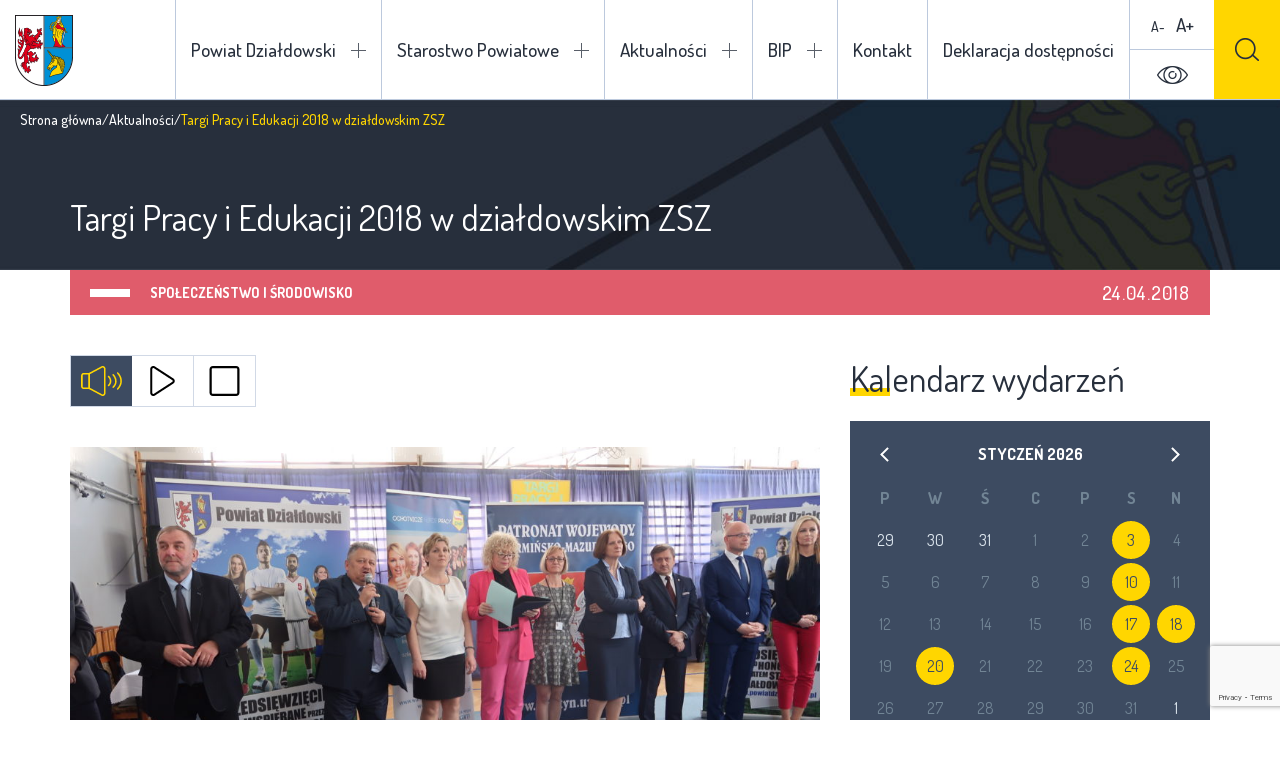

--- FILE ---
content_type: text/html; charset=UTF-8
request_url: https://powiatdzialdowski.pl/targi-pracy-edukacji-2018-dzialdowskim-zsz/
body_size: 34343
content:
<!DOCTYPE html><html lang="pl-PL" class="mod-no-js" data-theme="light"><head><meta charset="UTF-8" /><link rel="preconnect" href="https://fonts.gstatic.com/" crossorigin /><meta name="viewport" content="width=device-width, initial-scale=1.0, minimum-scale=1.0, maximum-scale=1.0, user-scalable=no" /><!--[if IE]><meta http-equiv="X-UA-Compatible" content="IE=edge" />
<![endif]--><meta name='robots' content='index, follow, max-image-preview:large, max-snippet:-1, max-video-preview:-1' /><title>Targi Pracy i Edukacji 2018 w działdowskim ZSZ - Powiat Działdowski</title><link rel="canonical" href="https://powiatdzialdowski.pl/targi-pracy-edukacji-2018-dzialdowskim-zsz/" /><meta property="og:locale" content="pl_PL" /><meta property="og:type" content="article" /><meta property="og:title" content="Targi Pracy i Edukacji 2018 w działdowskim ZSZ - Powiat Działdowski" /><meta property="og:url" content="https://powiatdzialdowski.pl/targi-pracy-edukacji-2018-dzialdowskim-zsz/" /><meta property="og:site_name" content="Powiat Działdowski" /><meta property="article:published_time" content="2018-04-24T09:25:58+00:00" /><meta property="article:modified_time" content="2018-04-27T12:55:55+00:00" /><meta property="og:image" content="https://powiatdzialdowski.pl/wp-content/uploads/2018/04/w-10-1024x575.jpg" /><meta property="og:image:width" content="1024" /><meta property="og:image:height" content="575" /><meta property="og:image:type" content="image/jpeg" /><meta name="author" content="Benedykt Perzyński" /><meta name="twitter:card" content="summary_large_image" /> <script type="application/ld+json" class="yoast-schema-graph">{"@context":"https://schema.org","@graph":[{"@type":"Article","@id":"https://powiatdzialdowski.pl/targi-pracy-edukacji-2018-dzialdowskim-zsz/#article","isPartOf":{"@id":"https://powiatdzialdowski.pl/targi-pracy-edukacji-2018-dzialdowskim-zsz/"},"author":{"name":"Benedykt Perzyński","@id":"https://powiatdzialdowski.pl/#/schema/person/16ac34ff32c1f2583f769e90d055e511"},"headline":"Targi Pracy i Edukacji 2018 w działdowskim ZSZ","datePublished":"2018-04-24T09:25:58+00:00","dateModified":"2018-04-27T12:55:55+00:00","mainEntityOfPage":{"@id":"https://powiatdzialdowski.pl/targi-pracy-edukacji-2018-dzialdowskim-zsz/"},"wordCount":8,"publisher":{"@id":"https://powiatdzialdowski.pl/#organization"},"image":{"@id":"https://powiatdzialdowski.pl/targi-pracy-edukacji-2018-dzialdowskim-zsz/#primaryimage"},"thumbnailUrl":"https://powiatdzialdowski.pl/wp-content/uploads/2018/04/w-10.jpg","articleSection":["Społeczeństwo i środowisko"],"inLanguage":"pl-PL"},{"@type":"WebPage","@id":"https://powiatdzialdowski.pl/targi-pracy-edukacji-2018-dzialdowskim-zsz/","url":"https://powiatdzialdowski.pl/targi-pracy-edukacji-2018-dzialdowskim-zsz/","name":"Targi Pracy i Edukacji 2018 w działdowskim ZSZ - Powiat Działdowski","isPartOf":{"@id":"https://powiatdzialdowski.pl/#website"},"primaryImageOfPage":{"@id":"https://powiatdzialdowski.pl/targi-pracy-edukacji-2018-dzialdowskim-zsz/#primaryimage"},"image":{"@id":"https://powiatdzialdowski.pl/targi-pracy-edukacji-2018-dzialdowskim-zsz/#primaryimage"},"thumbnailUrl":"https://powiatdzialdowski.pl/wp-content/uploads/2018/04/w-10.jpg","datePublished":"2018-04-24T09:25:58+00:00","dateModified":"2018-04-27T12:55:55+00:00","breadcrumb":{"@id":"https://powiatdzialdowski.pl/targi-pracy-edukacji-2018-dzialdowskim-zsz/#breadcrumb"},"inLanguage":"pl-PL","potentialAction":[{"@type":"ReadAction","target":["https://powiatdzialdowski.pl/targi-pracy-edukacji-2018-dzialdowskim-zsz/"]}]},{"@type":"ImageObject","inLanguage":"pl-PL","@id":"https://powiatdzialdowski.pl/targi-pracy-edukacji-2018-dzialdowskim-zsz/#primaryimage","url":"https://powiatdzialdowski.pl/wp-content/uploads/2018/04/w-10.jpg","contentUrl":"https://powiatdzialdowski.pl/wp-content/uploads/2018/04/w-10.jpg","width":3648,"height":2048},{"@type":"BreadcrumbList","@id":"https://powiatdzialdowski.pl/targi-pracy-edukacji-2018-dzialdowskim-zsz/#breadcrumb","itemListElement":[{"@type":"ListItem","position":1,"name":"Strona główna","item":"https://powiatdzialdowski.pl/"},{"@type":"ListItem","position":2,"name":"Aktualności","item":"https://powiatdzialdowski.pl/aktualnosci/"},{"@type":"ListItem","position":3,"name":"Targi Pracy i Edukacji 2018 w działdowskim ZSZ"}]},{"@type":"WebSite","@id":"https://powiatdzialdowski.pl/#website","url":"https://powiatdzialdowski.pl/","name":"Powiat Działdowski","description":"","publisher":{"@id":"https://powiatdzialdowski.pl/#organization"},"potentialAction":[{"@type":"SearchAction","target":{"@type":"EntryPoint","urlTemplate":"https://powiatdzialdowski.pl/?s={search_term_string}"},"query-input":"required name=search_term_string"}],"inLanguage":"pl-PL"},{"@type":"Organization","@id":"https://powiatdzialdowski.pl/#organization","name":"Powiat Działdowski","url":"https://powiatdzialdowski.pl/","logo":{"@type":"ImageObject","inLanguage":"pl-PL","@id":"https://powiatdzialdowski.pl/#/schema/logo/image/","url":"https://powiatdzialdowski.pl/wp-content/uploads/2017/12/powiat.png","contentUrl":"https://powiatdzialdowski.pl/wp-content/uploads/2017/12/powiat.png","width":58,"height":71,"caption":"Powiat Działdowski"},"image":{"@id":"https://powiatdzialdowski.pl/#/schema/logo/image/"}},{"@type":"Person","@id":"https://powiatdzialdowski.pl/#/schema/person/16ac34ff32c1f2583f769e90d055e511","name":"Benedykt Perzyński","url":"https://powiatdzialdowski.pl/author/benedykt/"}]}</script> <link rel='dns-prefetch' href='//fonts.googleapis.com' /><link rel="alternate" type="application/rss+xml" title="Powiat Działdowski &raquo; Kanał z wpisami" href="https://powiatdzialdowski.pl/feed/" /><link rel="alternate" type="application/rss+xml" title="Powiat Działdowski &raquo; Kanał z komentarzami" href="https://powiatdzialdowski.pl/comments/feed/" /> <script>WebFontConfig={google:{families:["Dosis:300,400,500,600,700,800:latin-ext","Ubuntu:300,300i,400,400i,500,500i,700,700i:latin-ext"]}};if ( typeof WebFont === "object" && typeof WebFont.load === "function" ) { WebFont.load( WebFontConfig ); }</script><script data-optimized="1" src="https://powiatdzialdowski.pl/wp-content/plugins/litespeed-cache/assets/js/webfontloader.min.js"></script> <link data-optimized="1" rel='stylesheet' id='wp-block-library-css' href='https://powiatdzialdowski.pl/wp-content/litespeed/css/99a774b7771f30e8e739e48bf30a8ed1.css?ver=a8ed1' type='text/css' media='all' /><link data-optimized="1" rel='stylesheet' id='classic-theme-styles-css' href='https://powiatdzialdowski.pl/wp-content/litespeed/css/4983af6c1af585e53c3e23d7fd8f8bb4.css?ver=f8bb4' type='text/css' media='all' /><style id='global-styles-inline-css' type='text/css'>body{--wp--preset--color--black: #000000;--wp--preset--color--cyan-bluish-gray: #abb8c3;--wp--preset--color--white: #ffffff;--wp--preset--color--pale-pink: #f78da7;--wp--preset--color--vivid-red: #cf2e2e;--wp--preset--color--luminous-vivid-orange: #ff6900;--wp--preset--color--luminous-vivid-amber: #fcb900;--wp--preset--color--light-green-cyan: #7bdcb5;--wp--preset--color--vivid-green-cyan: #00d084;--wp--preset--color--pale-cyan-blue: #8ed1fc;--wp--preset--color--vivid-cyan-blue: #0693e3;--wp--preset--color--vivid-purple: #9b51e0;--wp--preset--gradient--vivid-cyan-blue-to-vivid-purple: linear-gradient(135deg,rgba(6,147,227,1) 0%,rgb(155,81,224) 100%);--wp--preset--gradient--light-green-cyan-to-vivid-green-cyan: linear-gradient(135deg,rgb(122,220,180) 0%,rgb(0,208,130) 100%);--wp--preset--gradient--luminous-vivid-amber-to-luminous-vivid-orange: linear-gradient(135deg,rgba(252,185,0,1) 0%,rgba(255,105,0,1) 100%);--wp--preset--gradient--luminous-vivid-orange-to-vivid-red: linear-gradient(135deg,rgba(255,105,0,1) 0%,rgb(207,46,46) 100%);--wp--preset--gradient--very-light-gray-to-cyan-bluish-gray: linear-gradient(135deg,rgb(238,238,238) 0%,rgb(169,184,195) 100%);--wp--preset--gradient--cool-to-warm-spectrum: linear-gradient(135deg,rgb(74,234,220) 0%,rgb(151,120,209) 20%,rgb(207,42,186) 40%,rgb(238,44,130) 60%,rgb(251,105,98) 80%,rgb(254,248,76) 100%);--wp--preset--gradient--blush-light-purple: linear-gradient(135deg,rgb(255,206,236) 0%,rgb(152,150,240) 100%);--wp--preset--gradient--blush-bordeaux: linear-gradient(135deg,rgb(254,205,165) 0%,rgb(254,45,45) 50%,rgb(107,0,62) 100%);--wp--preset--gradient--luminous-dusk: linear-gradient(135deg,rgb(255,203,112) 0%,rgb(199,81,192) 50%,rgb(65,88,208) 100%);--wp--preset--gradient--pale-ocean: linear-gradient(135deg,rgb(255,245,203) 0%,rgb(182,227,212) 50%,rgb(51,167,181) 100%);--wp--preset--gradient--electric-grass: linear-gradient(135deg,rgb(202,248,128) 0%,rgb(113,206,126) 100%);--wp--preset--gradient--midnight: linear-gradient(135deg,rgb(2,3,129) 0%,rgb(40,116,252) 100%);--wp--preset--duotone--dark-grayscale: url('#wp-duotone-dark-grayscale');--wp--preset--duotone--grayscale: url('#wp-duotone-grayscale');--wp--preset--duotone--purple-yellow: url('#wp-duotone-purple-yellow');--wp--preset--duotone--blue-red: url('#wp-duotone-blue-red');--wp--preset--duotone--midnight: url('#wp-duotone-midnight');--wp--preset--duotone--magenta-yellow: url('#wp-duotone-magenta-yellow');--wp--preset--duotone--purple-green: url('#wp-duotone-purple-green');--wp--preset--duotone--blue-orange: url('#wp-duotone-blue-orange');--wp--preset--font-size--small: 13px;--wp--preset--font-size--medium: 20px;--wp--preset--font-size--large: 36px;--wp--preset--font-size--x-large: 42px;--wp--preset--spacing--20: 0.44rem;--wp--preset--spacing--30: 0.67rem;--wp--preset--spacing--40: 1rem;--wp--preset--spacing--50: 1.5rem;--wp--preset--spacing--60: 2.25rem;--wp--preset--spacing--70: 3.38rem;--wp--preset--spacing--80: 5.06rem;}:where(.is-layout-flex){gap: 0.5em;}body .is-layout-flow > .alignleft{float: left;margin-inline-start: 0;margin-inline-end: 2em;}body .is-layout-flow > .alignright{float: right;margin-inline-start: 2em;margin-inline-end: 0;}body .is-layout-flow > .aligncenter{margin-left: auto !important;margin-right: auto !important;}body .is-layout-constrained > .alignleft{float: left;margin-inline-start: 0;margin-inline-end: 2em;}body .is-layout-constrained > .alignright{float: right;margin-inline-start: 2em;margin-inline-end: 0;}body .is-layout-constrained > .aligncenter{margin-left: auto !important;margin-right: auto !important;}body .is-layout-constrained > :where(:not(.alignleft):not(.alignright):not(.alignfull)){max-width: var(--wp--style--global--content-size);margin-left: auto !important;margin-right: auto !important;}body .is-layout-constrained > .alignwide{max-width: var(--wp--style--global--wide-size);}body .is-layout-flex{display: flex;}body .is-layout-flex{flex-wrap: wrap;align-items: center;}body .is-layout-flex > *{margin: 0;}:where(.wp-block-columns.is-layout-flex){gap: 2em;}.has-black-color{color: var(--wp--preset--color--black) !important;}.has-cyan-bluish-gray-color{color: var(--wp--preset--color--cyan-bluish-gray) !important;}.has-white-color{color: var(--wp--preset--color--white) !important;}.has-pale-pink-color{color: var(--wp--preset--color--pale-pink) !important;}.has-vivid-red-color{color: var(--wp--preset--color--vivid-red) !important;}.has-luminous-vivid-orange-color{color: var(--wp--preset--color--luminous-vivid-orange) !important;}.has-luminous-vivid-amber-color{color: var(--wp--preset--color--luminous-vivid-amber) !important;}.has-light-green-cyan-color{color: var(--wp--preset--color--light-green-cyan) !important;}.has-vivid-green-cyan-color{color: var(--wp--preset--color--vivid-green-cyan) !important;}.has-pale-cyan-blue-color{color: var(--wp--preset--color--pale-cyan-blue) !important;}.has-vivid-cyan-blue-color{color: var(--wp--preset--color--vivid-cyan-blue) !important;}.has-vivid-purple-color{color: var(--wp--preset--color--vivid-purple) !important;}.has-black-background-color{background-color: var(--wp--preset--color--black) !important;}.has-cyan-bluish-gray-background-color{background-color: var(--wp--preset--color--cyan-bluish-gray) !important;}.has-white-background-color{background-color: var(--wp--preset--color--white) !important;}.has-pale-pink-background-color{background-color: var(--wp--preset--color--pale-pink) !important;}.has-vivid-red-background-color{background-color: var(--wp--preset--color--vivid-red) !important;}.has-luminous-vivid-orange-background-color{background-color: var(--wp--preset--color--luminous-vivid-orange) !important;}.has-luminous-vivid-amber-background-color{background-color: var(--wp--preset--color--luminous-vivid-amber) !important;}.has-light-green-cyan-background-color{background-color: var(--wp--preset--color--light-green-cyan) !important;}.has-vivid-green-cyan-background-color{background-color: var(--wp--preset--color--vivid-green-cyan) !important;}.has-pale-cyan-blue-background-color{background-color: var(--wp--preset--color--pale-cyan-blue) !important;}.has-vivid-cyan-blue-background-color{background-color: var(--wp--preset--color--vivid-cyan-blue) !important;}.has-vivid-purple-background-color{background-color: var(--wp--preset--color--vivid-purple) !important;}.has-black-border-color{border-color: var(--wp--preset--color--black) !important;}.has-cyan-bluish-gray-border-color{border-color: var(--wp--preset--color--cyan-bluish-gray) !important;}.has-white-border-color{border-color: var(--wp--preset--color--white) !important;}.has-pale-pink-border-color{border-color: var(--wp--preset--color--pale-pink) !important;}.has-vivid-red-border-color{border-color: var(--wp--preset--color--vivid-red) !important;}.has-luminous-vivid-orange-border-color{border-color: var(--wp--preset--color--luminous-vivid-orange) !important;}.has-luminous-vivid-amber-border-color{border-color: var(--wp--preset--color--luminous-vivid-amber) !important;}.has-light-green-cyan-border-color{border-color: var(--wp--preset--color--light-green-cyan) !important;}.has-vivid-green-cyan-border-color{border-color: var(--wp--preset--color--vivid-green-cyan) !important;}.has-pale-cyan-blue-border-color{border-color: var(--wp--preset--color--pale-cyan-blue) !important;}.has-vivid-cyan-blue-border-color{border-color: var(--wp--preset--color--vivid-cyan-blue) !important;}.has-vivid-purple-border-color{border-color: var(--wp--preset--color--vivid-purple) !important;}.has-vivid-cyan-blue-to-vivid-purple-gradient-background{background: var(--wp--preset--gradient--vivid-cyan-blue-to-vivid-purple) !important;}.has-light-green-cyan-to-vivid-green-cyan-gradient-background{background: var(--wp--preset--gradient--light-green-cyan-to-vivid-green-cyan) !important;}.has-luminous-vivid-amber-to-luminous-vivid-orange-gradient-background{background: var(--wp--preset--gradient--luminous-vivid-amber-to-luminous-vivid-orange) !important;}.has-luminous-vivid-orange-to-vivid-red-gradient-background{background: var(--wp--preset--gradient--luminous-vivid-orange-to-vivid-red) !important;}.has-very-light-gray-to-cyan-bluish-gray-gradient-background{background: var(--wp--preset--gradient--very-light-gray-to-cyan-bluish-gray) !important;}.has-cool-to-warm-spectrum-gradient-background{background: var(--wp--preset--gradient--cool-to-warm-spectrum) !important;}.has-blush-light-purple-gradient-background{background: var(--wp--preset--gradient--blush-light-purple) !important;}.has-blush-bordeaux-gradient-background{background: var(--wp--preset--gradient--blush-bordeaux) !important;}.has-luminous-dusk-gradient-background{background: var(--wp--preset--gradient--luminous-dusk) !important;}.has-pale-ocean-gradient-background{background: var(--wp--preset--gradient--pale-ocean) !important;}.has-electric-grass-gradient-background{background: var(--wp--preset--gradient--electric-grass) !important;}.has-midnight-gradient-background{background: var(--wp--preset--gradient--midnight) !important;}.has-small-font-size{font-size: var(--wp--preset--font-size--small) !important;}.has-medium-font-size{font-size: var(--wp--preset--font-size--medium) !important;}.has-large-font-size{font-size: var(--wp--preset--font-size--large) !important;}.has-x-large-font-size{font-size: var(--wp--preset--font-size--x-large) !important;}
.wp-block-navigation a:where(:not(.wp-element-button)){color: inherit;}
:where(.wp-block-columns.is-layout-flex){gap: 2em;}
.wp-block-pullquote{font-size: 1.5em;line-height: 1.6;}</style><link data-optimized="1" rel='stylesheet' id='fancybox-css' href='https://powiatdzialdowski.pl/wp-content/litespeed/css/0c8aa9ea68f63c17eb6fb0a3ae803398.css?ver=03398' type='text/css' media='all' /><link data-optimized="1" rel='stylesheet' id='bootstrap-css' href='https://powiatdzialdowski.pl/wp-content/litespeed/css/1c90b862cf2a0195987ca20e4b0f6ca7.css?ver=f6ca7' type='text/css' media='all' /><link data-optimized="1" rel='stylesheet' id='style-css' href='https://powiatdzialdowski.pl/wp-content/litespeed/css/d121cdac0617ab7e50a06ba045ef9796.css?ver=f9796' type='text/css' media='all' /> <script data-optimized="1" type='text/javascript' src='https://powiatdzialdowski.pl/wp-content/litespeed/js/300d6bca6e5ab6c256463fb1f26a41ca.js?ver=a41ca' id='jquery-core-js'></script> <script data-optimized="1" type='text/javascript' src='https://powiatdzialdowski.pl/wp-content/litespeed/js/a6ccf401a2a928ce1886d3ea3d2a0d6e.js?ver=a0d6e' id='jquery-migrate-js'></script> <link rel="https://api.w.org/" href="https://powiatdzialdowski.pl/wp-json/" /><link rel="alternate" type="application/json" href="https://powiatdzialdowski.pl/wp-json/wp/v2/posts/3561" /><link rel="EditURI" type="application/rsd+xml" title="RSD" href="https://powiatdzialdowski.pl/xmlrpc.php?rsd" /><link rel="wlwmanifest" type="application/wlwmanifest+xml" href="https://powiatdzialdowski.pl/wp-includes/wlwmanifest.xml" /><meta name="generator" content="WordPress 6.1.9" /><link rel='shortlink' href='https://powiatdzialdowski.pl/?p=3561' /><style>.main-nav li.focus-visible > ul.sub-menu {
                opacity: 1;
                filter: alpha(opacity=100);
                visibility: visible;
                z-index: -1;
            }</style></head><body class="post-template-default single single-post postid-3561 single-format-standard loading"><header><h1>
<a href="https://powiatdzialdowski.pl" rel="nofollow" title="Powiat Działdowski">
<img src="https://powiatdzialdowski.pl/wp-content/themes/powiat-dzialdowski/images/powiat.png" alt="Powiat Działdowski" />
<span class="hidden visible-xl-inline-block">Powiat Działdowski</span>
</a></h1><ul class="main-nav clearfix"><li id="menu-item-74" class="two-columns menu-item menu-item-type-custom menu-item-object-custom menu-item-has-children menu-item-74"><a href="#">Powiat Działdowski</a><ul class="sub-menu"><li id="menu-item-291" class="highlight menu-item menu-item-type-post_type_archive menu-item-object-investment menu-item-291"><a href="https://powiatdzialdowski.pl/inwestycje/">Inwestycje</a></li><li id="menu-item-461" class="menu-item menu-item-type-post_type_archive menu-item-object-unit menu-item-461"><a href="https://powiatdzialdowski.pl/jednostki-organizacyjne/">Jednostki organizacyjne</a></li><li id="menu-item-9458" class="highlight menu-item menu-item-type-custom menu-item-object-custom menu-item-9458"><a href="http://epdz.powiatdzialdowski.pl/">Encyklopedia</a></li><li id="menu-item-75" class="menu-item menu-item-type-custom menu-item-object-custom menu-item-has-children menu-item-75"><a href="#">O powiecie</a><ul class="sub-menu"><li id="menu-item-79" class="menu-item menu-item-type-post_type menu-item-object-page menu-item-79"><a href="https://powiatdzialdowski.pl/powiat-dzialdowski/o-powiecie/informacje-ogolne/">Informacje ogólne</a></li><li id="menu-item-765" class="menu-item menu-item-type-post_type menu-item-object-page menu-item-765"><a href="https://powiatdzialdowski.pl/powiat-dzialdowski/o-powiecie/historia/">Historia</a></li><li id="menu-item-772" class="menu-item menu-item-type-post_type menu-item-object-page menu-item-772"><a href="https://powiatdzialdowski.pl/powiat-dzialdowski/o-powiecie/oswiata-kultura-i-sport/">Oświata kultura i sport</a></li><li id="menu-item-776" class="menu-item menu-item-type-post_type menu-item-object-page menu-item-776"><a href="https://powiatdzialdowski.pl/powiat-dzialdowski/o-powiecie/rolnictwo/">Rolnictwo</a></li><li id="menu-item-888" class="menu-item menu-item-type-post_type_archive menu-item-object-cooperation menu-item-888"><a href="https://powiatdzialdowski.pl/wspolpraca-zagraniczna/">Współpraca zagraniczna</a></li></ul></li><li id="menu-item-80" class="menu-item menu-item-type-custom menu-item-object-custom menu-item-has-children menu-item-80"><a href="#">Władze</a><ul class="sub-menu"><li id="menu-item-82" class="menu-item menu-item-type-post_type menu-item-object-page menu-item-82"><a href="https://powiatdzialdowski.pl/powiat-dzialdowski/wladze/zarzad-powiatu/">Zarząd Powiatu</a></li><li id="menu-item-81" class="menu-item menu-item-type-post_type menu-item-object-page menu-item-81"><a href="https://powiatdzialdowski.pl/powiat-dzialdowski/wladze/rada-powiatu/">Rada Powiatu Działdowskiego</a></li></ul></li></ul></li><li id="menu-item-92" class="menu-item menu-item-type-custom menu-item-object-custom menu-item-has-children menu-item-92"><a href="#">Starostwo Powiatowe</a><ul class="sub-menu"><li id="menu-item-94" class="menu-item menu-item-type-post_type menu-item-object-page menu-item-94"><a href="https://powiatdzialdowski.pl/starostwo-powiatowe/kierownictwo/">Kierownictwo</a></li><li id="menu-item-1036" class="menu-item menu-item-type-post_type_archive menu-item-object-department menu-item-1036"><a href="https://powiatdzialdowski.pl/wydzialy/">Wydziały</a></li></ul></li><li id="menu-item-95" class="menu-item menu-item-type-custom menu-item-object-custom menu-item-has-children menu-item-95"><a href="#">Aktualności</a><ul class="sub-menu"><li id="menu-item-99" class="menu-item menu-item-type-taxonomy menu-item-object-category menu-item-has-children menu-item-99"><a href="https://powiatdzialdowski.pl/kategoria/wydarzenia/">Wydarzenia</a><ul class="sub-menu"><li id="menu-item-101" class="menu-item menu-item-type-taxonomy menu-item-object-category menu-item-101"><a href="https://powiatdzialdowski.pl/kategoria/wydarzenia/zapowiedzi/">Zapowiedzi</a></li></ul></li><li id="menu-item-96" class="menu-item menu-item-type-taxonomy menu-item-object-category menu-item-96"><a href="https://powiatdzialdowski.pl/kategoria/kultura-edukacja-sport/">Kultura, edukacja, sport</a></li><li id="menu-item-98" class="menu-item menu-item-type-taxonomy menu-item-object-category menu-item-has-children menu-item-98"><a href="https://powiatdzialdowski.pl/kategoria/turystyka/">Turystyka</a><ul class="sub-menu"><li id="menu-item-107" class="menu-item menu-item-type-taxonomy menu-item-object-category menu-item-107"><a href="https://powiatdzialdowski.pl/kategoria/turystyka/szlaki-turystyczne/">Szlaki turystyczne</a></li></ul></li><li id="menu-item-100" class="menu-item menu-item-type-taxonomy menu-item-object-category menu-item-100"><a href="https://powiatdzialdowski.pl/kategoria/zdrowie/">Zdrowie</a></li><li id="menu-item-97" class="menu-item menu-item-type-taxonomy menu-item-object-category current-post-ancestor current-menu-parent current-post-parent menu-item-97"><a href="https://powiatdzialdowski.pl/kategoria/polityka/">Społeczeństwo i środowisko</a></li><li id="menu-item-1386" class="menu-item menu-item-type-taxonomy menu-item-object-category menu-item-1386"><a href="https://powiatdzialdowski.pl/kategoria/przyroda-i-ekologia/">Przyroda i ekologia</a></li></ul></li><li id="menu-item-1668" class="menu-item menu-item-type-custom menu-item-object-custom menu-item-has-children menu-item-1668"><a href="#">BIP</a><ul class="sub-menu"><li id="menu-item-1753" class="menu-item menu-item-type-custom menu-item-object-custom menu-item-1753"><a target="_blank" rel="noopener" href="http://dzialdowo.starostwo.gov.pl">Starostwo Powiatowe w Działdowie</a></li><li id="menu-item-1669" class="menu-item menu-item-type-custom menu-item-object-custom menu-item-1669"><a target="_blank" rel="noopener" href="http://bip.dzialdowo.eu/">Urząd Miasta w Działdowie</a></li><li id="menu-item-1670" class="menu-item menu-item-type-custom menu-item-object-custom menu-item-1670"><a target="_blank" rel="noopener" href="http://www.dzialdowo.ug.gov.pl/">Urząd Gminy w Działdowie</a></li><li id="menu-item-1671" class="menu-item menu-item-type-custom menu-item-object-custom menu-item-1671"><a target="_blank" rel="noopener" href="http://www.ilowo-osada.biuletyn.net/">Urząd Gminy w Iłowie-Osadzie</a></li><li id="menu-item-1672" class="menu-item menu-item-type-custom menu-item-object-custom menu-item-1672"><a target="_blank" rel="noopener" href="http://bip.umig.lidzbark.pl/">Urząd Miasta i Gminy w Lidzbarku</a></li><li id="menu-item-1673" class="menu-item menu-item-type-custom menu-item-object-custom menu-item-1673"><a target="_blank" rel="noopener" href="http://www.bip.plosnica.pl/">Urząd Gminy w Płośnicy</a></li><li id="menu-item-1674" class="menu-item menu-item-type-custom menu-item-object-custom menu-item-1674"><a target="_blank" rel="noopener" href="http://bip.gminarybno.pl/">Urząd Gminy w Rybnie</a></li></ul></li><li id="menu-item-109" class="menu-item menu-item-type-post_type menu-item-object-page menu-item-109"><a href="https://powiatdzialdowski.pl/kontakt/">Kontakt</a></li><li id="menu-item-28504" class="menu-item menu-item-type-post_type menu-item-object-page menu-item-28504"><a href="https://powiatdzialdowski.pl/deklaracja-dostepnosci/">Deklaracja dostępności</a></li></ul><ul class="mobile-nav clearfix"><li class="two-columns menu-item menu-item-type-custom menu-item-object-custom menu-item-has-children menu-item-74"><a href="#">Powiat Działdowski</a><ul class="sub-menu"><li class="highlight menu-item menu-item-type-post_type_archive menu-item-object-investment menu-item-291"><a href="https://powiatdzialdowski.pl/inwestycje/">Inwestycje</a></li><li class="menu-item menu-item-type-post_type_archive menu-item-object-unit menu-item-461"><a href="https://powiatdzialdowski.pl/jednostki-organizacyjne/">Jednostki organizacyjne</a></li><li class="highlight menu-item menu-item-type-custom menu-item-object-custom menu-item-9458"><a href="http://epdz.powiatdzialdowski.pl/">Encyklopedia</a></li><li class="menu-item menu-item-type-custom menu-item-object-custom menu-item-has-children menu-item-75"><a href="#">O powiecie</a><ul class="sub-menu"><li class="menu-item menu-item-type-post_type menu-item-object-page menu-item-79"><a href="https://powiatdzialdowski.pl/powiat-dzialdowski/o-powiecie/informacje-ogolne/">Informacje ogólne</a></li><li class="menu-item menu-item-type-post_type menu-item-object-page menu-item-765"><a href="https://powiatdzialdowski.pl/powiat-dzialdowski/o-powiecie/historia/">Historia</a></li><li class="menu-item menu-item-type-post_type menu-item-object-page menu-item-772"><a href="https://powiatdzialdowski.pl/powiat-dzialdowski/o-powiecie/oswiata-kultura-i-sport/">Oświata kultura i sport</a></li><li class="menu-item menu-item-type-post_type menu-item-object-page menu-item-776"><a href="https://powiatdzialdowski.pl/powiat-dzialdowski/o-powiecie/rolnictwo/">Rolnictwo</a></li><li class="menu-item menu-item-type-post_type_archive menu-item-object-cooperation menu-item-888"><a href="https://powiatdzialdowski.pl/wspolpraca-zagraniczna/">Współpraca zagraniczna</a></li></ul></li><li class="menu-item menu-item-type-custom menu-item-object-custom menu-item-has-children menu-item-80"><a href="#">Władze</a><ul class="sub-menu"><li class="menu-item menu-item-type-post_type menu-item-object-page menu-item-82"><a href="https://powiatdzialdowski.pl/powiat-dzialdowski/wladze/zarzad-powiatu/">Zarząd Powiatu</a></li><li class="menu-item menu-item-type-post_type menu-item-object-page menu-item-81"><a href="https://powiatdzialdowski.pl/powiat-dzialdowski/wladze/rada-powiatu/">Rada Powiatu Działdowskiego</a></li></ul></li></ul></li><li class="menu-item menu-item-type-custom menu-item-object-custom menu-item-has-children menu-item-92"><a href="#">Starostwo Powiatowe</a><ul class="sub-menu"><li class="menu-item menu-item-type-post_type menu-item-object-page menu-item-94"><a href="https://powiatdzialdowski.pl/starostwo-powiatowe/kierownictwo/">Kierownictwo</a></li><li class="menu-item menu-item-type-post_type_archive menu-item-object-department menu-item-1036"><a href="https://powiatdzialdowski.pl/wydzialy/">Wydziały</a></li></ul></li><li class="menu-item menu-item-type-custom menu-item-object-custom menu-item-has-children menu-item-95"><a href="#">Aktualności</a><ul class="sub-menu"><li class="menu-item menu-item-type-taxonomy menu-item-object-category menu-item-has-children menu-item-99"><a href="https://powiatdzialdowski.pl/kategoria/wydarzenia/">Wydarzenia</a><ul class="sub-menu"><li class="menu-item menu-item-type-taxonomy menu-item-object-category menu-item-101"><a href="https://powiatdzialdowski.pl/kategoria/wydarzenia/zapowiedzi/">Zapowiedzi</a></li></ul></li><li class="menu-item menu-item-type-taxonomy menu-item-object-category menu-item-96"><a href="https://powiatdzialdowski.pl/kategoria/kultura-edukacja-sport/">Kultura, edukacja, sport</a></li><li class="menu-item menu-item-type-taxonomy menu-item-object-category menu-item-has-children menu-item-98"><a href="https://powiatdzialdowski.pl/kategoria/turystyka/">Turystyka</a><ul class="sub-menu"><li class="menu-item menu-item-type-taxonomy menu-item-object-category menu-item-107"><a href="https://powiatdzialdowski.pl/kategoria/turystyka/szlaki-turystyczne/">Szlaki turystyczne</a></li></ul></li><li class="menu-item menu-item-type-taxonomy menu-item-object-category menu-item-100"><a href="https://powiatdzialdowski.pl/kategoria/zdrowie/">Zdrowie</a></li><li class="menu-item menu-item-type-taxonomy menu-item-object-category current-post-ancestor current-menu-parent current-post-parent menu-item-97"><a href="https://powiatdzialdowski.pl/kategoria/polityka/">Społeczeństwo i środowisko</a></li><li class="menu-item menu-item-type-taxonomy menu-item-object-category menu-item-1386"><a href="https://powiatdzialdowski.pl/kategoria/przyroda-i-ekologia/">Przyroda i ekologia</a></li></ul></li><li class="menu-item menu-item-type-custom menu-item-object-custom menu-item-has-children menu-item-1668"><a href="#">BIP</a><ul class="sub-menu"><li class="menu-item menu-item-type-custom menu-item-object-custom menu-item-1753"><a target="_blank" rel="noopener" href="http://dzialdowo.starostwo.gov.pl">Starostwo Powiatowe w Działdowie</a></li><li class="menu-item menu-item-type-custom menu-item-object-custom menu-item-1669"><a target="_blank" rel="noopener" href="http://bip.dzialdowo.eu/">Urząd Miasta w Działdowie</a></li><li class="menu-item menu-item-type-custom menu-item-object-custom menu-item-1670"><a target="_blank" rel="noopener" href="http://www.dzialdowo.ug.gov.pl/">Urząd Gminy w Działdowie</a></li><li class="menu-item menu-item-type-custom menu-item-object-custom menu-item-1671"><a target="_blank" rel="noopener" href="http://www.ilowo-osada.biuletyn.net/">Urząd Gminy w Iłowie-Osadzie</a></li><li class="menu-item menu-item-type-custom menu-item-object-custom menu-item-1672"><a target="_blank" rel="noopener" href="http://bip.umig.lidzbark.pl/">Urząd Miasta i Gminy w Lidzbarku</a></li><li class="menu-item menu-item-type-custom menu-item-object-custom menu-item-1673"><a target="_blank" rel="noopener" href="http://www.bip.plosnica.pl/">Urząd Gminy w Płośnicy</a></li><li class="menu-item menu-item-type-custom menu-item-object-custom menu-item-1674"><a target="_blank" rel="noopener" href="http://bip.gminarybno.pl/">Urząd Gminy w Rybnie</a></li></ul></li><li class="menu-item menu-item-type-post_type menu-item-object-page menu-item-109"><a href="https://powiatdzialdowski.pl/kontakt/">Kontakt</a></li><li class="menu-item menu-item-type-post_type menu-item-object-page menu-item-28504"><a href="https://powiatdzialdowski.pl/deklaracja-dostepnosci/">Deklaracja dostępności</a></li></ul>
<button type="button" class="mobile-button"><i></i></button><div class="accessibility"><p>
<a href="#" class="fm" title="Mniejszy tekst">A-</a>
<a href="#" class="fp" title="Większy tekst">A+</a></p>
<button id="contrast-button" type="button">Ułatwienia dostępu</button></div>
<button class="search-button" type="button">Szukaj</button></header><div class="page-header"><ul class="breadcrumb"><li><a href="https://powiatdzialdowski.pl" title="Strona główna">Strona główna</a></li><li class="sep">/</li><li><a href="https://powiatdzialdowski.pl/aktualnosci/" title="Aktualności">Aktualności</a></li><li class="sep">/</li><li class="current">Targi Pracy i Edukacji 2018 w działdowskim ZSZ</li></ul><div class="page-title"><div class="container"><h2>Targi Pracy i Edukacji 2018 w działdowskim ZSZ</h2></div></div></div><div class="container"><div class="post-bar" style="background-color: #e05c6b;">
<a href="https://powiatdzialdowski.pl/kategoria/polityka/" title="Społeczeństwo i środowisko" class="cat">Społeczeństwo i środowisko</a>
<span>24.04.2018</span></div></div><div class="container content"><div class="row"><div class="col-xs-12 col-sm-7 col-md-8"><div id="speak-wrapper"><button id="player-speak-play-pause" data-title="Wyłącz" data-play="false"><div id="speak-icon"><svg x="0" y="0"viewBox="0 0 393.74 289.49"><path d="M222.33 3.83c-8.08-4.85-17.88-5.11-26.2-.68L75.51 67.33H24.13C10.83 67.33 0 78.15 0 91.46v106.57c0 13.31 10.83 24.13 24.13 24.13h51.38l120.61 64.18c3.95 2.1 8.24 3.15 12.51 3.15 4.73 0 9.45-1.28 13.69-3.83 8.08-4.86 12.91-13.38 12.91-22.81V26.64c.01-9.43-4.82-17.95-12.9-22.81zM15 198.03V91.46c0-5.04 4.1-9.13 9.13-9.13h45.75v124.84H24.13c-5.03 0-9.13-4.1-9.13-9.14zm205.24 64.82c0 4.17-2.05 7.8-5.63 9.95-3.58 2.15-7.75 2.26-11.43.3l-118.3-62.94V79.33l118.29-62.94c3.69-1.96 7.85-1.85 11.43.3s5.63 5.78 5.63 9.95v236.21zM270.62 96.21c-3.02-2.82-7.74-2.67-10.58.34-2.83 3.01-2.69 7.75.31 10.59.17.16 16.62 15.98 17.08 37.33.28 13.13-5.55 25.95-17.33 38.11-2.88 2.98-2.81 7.72.17 10.61 1.46 1.41 3.34 2.11 5.22 2.11 1.96 0 3.92-.76 5.39-2.28 14.72-15.2 21.97-31.7 21.55-49.05-.68-27.68-20.94-46.95-21.81-47.76zM314.68 79.37c-2.86-2.99-7.6-3.08-10.59-.22s-3.1 7.6-.24 10.6c.14.15 13.97 14.82 20.67 35.81 8.66 27.12 1.75 52.04-20.52 74.05-2.95 2.91-2.97 7.66-.06 10.61 1.47 1.49 3.4 2.23 5.33 2.23 1.9 0 3.81-.72 5.27-2.17 33.35-32.96 31.51-67.03 24.1-89.81-7.86-24.14-23.31-40.42-23.96-41.1z"/><path d="M388.21 111.41c-9.83-29.58-29.18-48.25-30-49.04-3-2.86-7.75-2.74-10.6.26s-2.74 7.75.26 10.6c.17.17 17.45 16.84 26.12 42.91 11.5 34.6 2.58 68.41-26.5 100.51-2.78 3.07-2.55 7.81.52 10.59 1.44 1.3 3.24 1.94 5.03 1.94 2.04 0 4.08-.83 5.56-2.46 41.07-45.34 38.77-87.73 29.61-115.31z"/></svg></div><div id="speak-play" class="speak-show"><svg viewBox="0 0 119.66 146.56"><path d="M14.98 146.54c-2.45 0-4.91-.6-7.15-1.82C3 142.1 0 137.06 0 131.56V15C0 9.5 3 4.46 7.84 1.83c4.83-2.62 10.7-2.39 15.31.6l89.69 58.28c4.27 2.78 6.82 7.47 6.82 12.57s-2.55 9.79-6.82 12.57l-89.69 58.28c-2.48 1.6-5.32 2.41-8.17 2.41zM15.02 10c-1.09 0-1.97.38-2.42.62-.78.43-2.6 1.7-2.6 4.38v116.56c0 2.68 1.82 3.96 2.61 4.38.78.43 2.85 1.26 5.1-.2l89.69-58.28c1.44-.94 2.27-2.46 2.27-4.18s-.83-3.24-2.27-4.18L17.7 10.82c-.95-.62-1.87-.82-2.68-.82z"/></svg></div><div id="speak-pause" class="speak-hide"><svg viewBox="0 0 67.41 132.44"><path d="M5 132.44c-2.76 0-5-2.24-5-5V5c0-2.76 2.24-5 5-5s5 2.24 5 5v122.44c0 2.77-2.24 5-5 5zM62.41 132.44c-2.76 0-5-2.24-5-5V5c0-2.76 2.24-5 5-5s5 2.24 5 5v122.44c0 2.77-2.24 5-5 5z"/>
</svg></div></button>
<button id="player-speak-stop"><div id="speak-stop" class="speak-show"><svg viewBox="0 0 134.44 134.44"><path d="M119.6 134.44H14.84C6.66 134.44 0 127.79 0 119.6V14.84C0 6.66 6.66 0 14.84 0H119.6c8.18 0 14.84 6.66 14.84 14.84V119.6c0 8.19-6.65 14.84-14.84 14.84zM14.84 10C12.17 10 10 12.17 10 14.84V119.6c0 2.67 2.17 4.84 4.84 4.84H119.6c2.67 0 4.84-2.17 4.84-4.84V14.84c0-2.67-2.17-4.84-4.84-4.84H14.84z"/></svg></div></button></div><div id="txt">
<a href="https://powiatdzialdowski.pl/wp-content/uploads/2018/04/a-3-1024x575.jpg" data-fancybox class="image" title="Targi Pracy i Edukacji 2018 w działdowskim ZSZ">
<img src="https://powiatdzialdowski.pl/wp-content/uploads/2018/04/a-3-1024x575.jpg" alt="Targi Pracy i Edukacji 2018 w działdowskim ZSZ" class="img-responsive center-block" />
</a><p style="text-align: justify;">23 kwietnia br. odbyły się w działdowskim Zespole Szkól Zawodowych nr 1 Targi Pracy i Edukacji zorganizowane przez Punkt Pośrednictwa Pracy OHP i Młodzieżowe Centrum Kariery w Działdowie we współpracy ze Starostwem Powiatowym i Powiatowym Urzędem Pracy w Działdowie.</p><h2>Galeria</h2><div class="row gallery"><div class="col-xs-6 col-sm-4">
<a href="https://powiatdzialdowski.pl/wp-content/uploads/2018/04/1-6-1024x575.jpg" data-fancybox="gallery" class="fancybox" title="Targi Pracy i Edukacji 2018 w działdowskim ZSZ">
<img src="https://powiatdzialdowski.pl/wp-content/uploads/2018/04/1-6-240x150.jpg" alt="Targi Pracy i Edukacji 2018 w działdowskim ZSZ" class="img-responsive center-block" />
</a></div><div class="col-xs-6 col-sm-4">
<a href="https://powiatdzialdowski.pl/wp-content/uploads/2018/04/3-5-1024x575.jpg" data-fancybox="gallery" class="fancybox" title="Targi Pracy i Edukacji 2018 w działdowskim ZSZ">
<img src="https://powiatdzialdowski.pl/wp-content/uploads/2018/04/3-5-240x150.jpg" alt="Targi Pracy i Edukacji 2018 w działdowskim ZSZ" class="img-responsive center-block" />
</a></div><div class="col-xs-6 col-sm-4">
<a href="https://powiatdzialdowski.pl/wp-content/uploads/2018/04/4-4-1024x575.jpg" data-fancybox="gallery" class="fancybox" title="Targi Pracy i Edukacji 2018 w działdowskim ZSZ">
<img src="https://powiatdzialdowski.pl/wp-content/uploads/2018/04/4-4-240x150.jpg" alt="Targi Pracy i Edukacji 2018 w działdowskim ZSZ" class="img-responsive center-block" />
</a></div><div class="col-xs-6 col-sm-4">
<a href="https://powiatdzialdowski.pl/wp-content/uploads/2018/04/5-4-1024x575.jpg" data-fancybox="gallery" class="fancybox" title="Targi Pracy i Edukacji 2018 w działdowskim ZSZ">
<img src="https://powiatdzialdowski.pl/wp-content/uploads/2018/04/5-4-240x150.jpg" alt="Targi Pracy i Edukacji 2018 w działdowskim ZSZ" class="img-responsive center-block" />
</a></div><div class="col-xs-6 col-sm-4">
<a href="https://powiatdzialdowski.pl/wp-content/uploads/2018/04/6-4-1024x575.jpg" data-fancybox="gallery" class="fancybox" title="Targi Pracy i Edukacji 2018 w działdowskim ZSZ">
<img src="https://powiatdzialdowski.pl/wp-content/uploads/2018/04/6-4-240x150.jpg" alt="Targi Pracy i Edukacji 2018 w działdowskim ZSZ" class="img-responsive center-block" />
</a></div><div class="col-xs-6 col-sm-4">
<a href="https://powiatdzialdowski.pl/wp-content/uploads/2018/04/2-6-1024x575.jpg" data-fancybox="gallery" class="fancybox" title="Targi Pracy i Edukacji 2018 w działdowskim ZSZ">
<img src="https://powiatdzialdowski.pl/wp-content/uploads/2018/04/2-6-240x150.jpg" alt="Targi Pracy i Edukacji 2018 w działdowskim ZSZ" class="img-responsive center-block" />
</a></div><div class="col-xs-6 col-sm-4">
<a href="https://powiatdzialdowski.pl/wp-content/uploads/2018/04/15-1024x575.jpg" data-fancybox="gallery" class="fancybox" title="Targi Pracy i Edukacji 2018 w działdowskim ZSZ">
<img src="https://powiatdzialdowski.pl/wp-content/uploads/2018/04/15-240x150.jpg" alt="Targi Pracy i Edukacji 2018 w działdowskim ZSZ" class="img-responsive center-block" />
</a></div><div class="col-xs-6 col-sm-4">
<a href="https://powiatdzialdowski.pl/wp-content/uploads/2018/04/7-4-575x1024.jpg" data-fancybox="gallery" class="fancybox" title="Targi Pracy i Edukacji 2018 w działdowskim ZSZ">
<img src="https://powiatdzialdowski.pl/wp-content/uploads/2018/04/7-4-240x150.jpg" alt="Targi Pracy i Edukacji 2018 w działdowskim ZSZ" class="img-responsive center-block" />
</a></div><div class="col-xs-6 col-sm-4">
<a href="https://powiatdzialdowski.pl/wp-content/uploads/2018/04/8-3-575x1024.jpg" data-fancybox="gallery" class="fancybox" title="Targi Pracy i Edukacji 2018 w działdowskim ZSZ">
<img src="https://powiatdzialdowski.pl/wp-content/uploads/2018/04/8-3-240x150.jpg" alt="Targi Pracy i Edukacji 2018 w działdowskim ZSZ" class="img-responsive center-block" />
</a></div><div class="col-xs-6 col-sm-4">
<a href="https://powiatdzialdowski.pl/wp-content/uploads/2018/04/9-2-575x1024.jpg" data-fancybox="gallery" class="fancybox" title="Targi Pracy i Edukacji 2018 w działdowskim ZSZ">
<img src="https://powiatdzialdowski.pl/wp-content/uploads/2018/04/9-2-240x150.jpg" alt="Targi Pracy i Edukacji 2018 w działdowskim ZSZ" class="img-responsive center-block" />
</a></div><div class="col-xs-6 col-sm-4">
<a href="https://powiatdzialdowski.pl/wp-content/uploads/2018/04/10-1-575x1024.jpg" data-fancybox="gallery" class="fancybox" title="Targi Pracy i Edukacji 2018 w działdowskim ZSZ">
<img src="https://powiatdzialdowski.pl/wp-content/uploads/2018/04/10-1-240x150.jpg" alt="Targi Pracy i Edukacji 2018 w działdowskim ZSZ" class="img-responsive center-block" />
</a></div><div class="col-xs-6 col-sm-4">
<a href="https://powiatdzialdowski.pl/wp-content/uploads/2018/04/11-575x1024.jpg" data-fancybox="gallery" class="fancybox" title="Targi Pracy i Edukacji 2018 w działdowskim ZSZ">
<img src="https://powiatdzialdowski.pl/wp-content/uploads/2018/04/11-240x150.jpg" alt="Targi Pracy i Edukacji 2018 w działdowskim ZSZ" class="img-responsive center-block" />
</a></div><div class="col-xs-6 col-sm-4">
<a href="https://powiatdzialdowski.pl/wp-content/uploads/2018/04/12-575x1024.jpg" data-fancybox="gallery" class="fancybox" title="Targi Pracy i Edukacji 2018 w działdowskim ZSZ">
<img src="https://powiatdzialdowski.pl/wp-content/uploads/2018/04/12-240x150.jpg" alt="Targi Pracy i Edukacji 2018 w działdowskim ZSZ" class="img-responsive center-block" />
</a></div><div class="col-xs-6 col-sm-4">
<a href="https://powiatdzialdowski.pl/wp-content/uploads/2018/04/13-575x1024.jpg" data-fancybox="gallery" class="fancybox" title="Targi Pracy i Edukacji 2018 w działdowskim ZSZ">
<img src="https://powiatdzialdowski.pl/wp-content/uploads/2018/04/13-240x150.jpg" alt="Targi Pracy i Edukacji 2018 w działdowskim ZSZ" class="img-responsive center-block" />
</a></div><div class="col-xs-6 col-sm-4">
<a href="https://powiatdzialdowski.pl/wp-content/uploads/2018/04/14-575x1024.jpg" data-fancybox="gallery" class="fancybox" title="Targi Pracy i Edukacji 2018 w działdowskim ZSZ">
<img src="https://powiatdzialdowski.pl/wp-content/uploads/2018/04/14-240x150.jpg" alt="Targi Pracy i Edukacji 2018 w działdowskim ZSZ" class="img-responsive center-block" />
</a></div></div><p style="text-align: justify;">W programie tegorocznej edycji wyszczególniono m. in. oferty kierunków kształcenia ponadgimnazjalnego, oferty pracy w regionie i zagranica, oferty szkoleń i kursów i konsultacje z doradcami zawodowymi i pośrednikami pracy.</p><h2>Galeria</h2><div class="row gallery"><div class="col-xs-6 col-sm-4">
<a href="https://powiatdzialdowski.pl/wp-content/uploads/2018/04/16-1-1024x575.jpg" data-fancybox="gallery" class="fancybox" title="Targi Pracy i Edukacji 2018 w działdowskim ZSZ">
<img src="https://powiatdzialdowski.pl/wp-content/uploads/2018/04/16-1-240x150.jpg" alt="Targi Pracy i Edukacji 2018 w działdowskim ZSZ" class="img-responsive center-block" />
</a></div><div class="col-xs-6 col-sm-4">
<a href="https://powiatdzialdowski.pl/wp-content/uploads/2018/04/17-1024x575.jpg" data-fancybox="gallery" class="fancybox" title="Targi Pracy i Edukacji 2018 w działdowskim ZSZ">
<img src="https://powiatdzialdowski.pl/wp-content/uploads/2018/04/17-240x150.jpg" alt="Targi Pracy i Edukacji 2018 w działdowskim ZSZ" class="img-responsive center-block" />
</a></div><div class="col-xs-6 col-sm-4">
<a href="https://powiatdzialdowski.pl/wp-content/uploads/2018/04/18-1024x575.jpg" data-fancybox="gallery" class="fancybox" title="Targi Pracy i Edukacji 2018 w działdowskim ZSZ">
<img src="https://powiatdzialdowski.pl/wp-content/uploads/2018/04/18-240x150.jpg" alt="Targi Pracy i Edukacji 2018 w działdowskim ZSZ" class="img-responsive center-block" />
</a></div><div class="col-xs-6 col-sm-4">
<a href="https://powiatdzialdowski.pl/wp-content/uploads/2018/04/19-1024x575.jpg" data-fancybox="gallery" class="fancybox" title="Targi Pracy i Edukacji 2018 w działdowskim ZSZ">
<img src="https://powiatdzialdowski.pl/wp-content/uploads/2018/04/19-240x150.jpg" alt="Targi Pracy i Edukacji 2018 w działdowskim ZSZ" class="img-responsive center-block" />
</a></div><div class="col-xs-6 col-sm-4">
<a href="https://powiatdzialdowski.pl/wp-content/uploads/2018/04/20-1024x575.jpg" data-fancybox="gallery" class="fancybox" title="Targi Pracy i Edukacji 2018 w działdowskim ZSZ">
<img src="https://powiatdzialdowski.pl/wp-content/uploads/2018/04/20-240x150.jpg" alt="Targi Pracy i Edukacji 2018 w działdowskim ZSZ" class="img-responsive center-block" />
</a></div><div class="col-xs-6 col-sm-4">
<a href="https://powiatdzialdowski.pl/wp-content/uploads/2018/04/21-1024x575.jpg" data-fancybox="gallery" class="fancybox" title="Targi Pracy i Edukacji 2018 w działdowskim ZSZ">
<img src="https://powiatdzialdowski.pl/wp-content/uploads/2018/04/21-240x150.jpg" alt="Targi Pracy i Edukacji 2018 w działdowskim ZSZ" class="img-responsive center-block" />
</a></div><div class="col-xs-6 col-sm-4">
<a href="https://powiatdzialdowski.pl/wp-content/uploads/2018/04/22-1024x575.jpg" data-fancybox="gallery" class="fancybox" title="Targi Pracy i Edukacji 2018 w działdowskim ZSZ">
<img src="https://powiatdzialdowski.pl/wp-content/uploads/2018/04/22-240x150.jpg" alt="Targi Pracy i Edukacji 2018 w działdowskim ZSZ" class="img-responsive center-block" />
</a></div><div class="col-xs-6 col-sm-4">
<a href="https://powiatdzialdowski.pl/wp-content/uploads/2018/04/23-1024x575.jpg" data-fancybox="gallery" class="fancybox" title="Targi Pracy i Edukacji 2018 w działdowskim ZSZ">
<img src="https://powiatdzialdowski.pl/wp-content/uploads/2018/04/23-240x150.jpg" alt="Targi Pracy i Edukacji 2018 w działdowskim ZSZ" class="img-responsive center-block" />
</a></div><div class="col-xs-6 col-sm-4">
<a href="https://powiatdzialdowski.pl/wp-content/uploads/2018/04/24-1024x575.jpg" data-fancybox="gallery" class="fancybox" title="Targi Pracy i Edukacji 2018 w działdowskim ZSZ">
<img src="https://powiatdzialdowski.pl/wp-content/uploads/2018/04/24-240x150.jpg" alt="Targi Pracy i Edukacji 2018 w działdowskim ZSZ" class="img-responsive center-block" />
</a></div></div><p style="text-align: justify;">W trakcie targów swoje stoiska zaprezentowały m. in. szkoły ponadpodstawowe, uczelnie, przedsiębiorcy i instytucje. Najliczniejszą grupę zwiedzających stanowili gimnazjaliści oraz uczniowie najstarszych klas szkół ponadpodstawowych, dla których były one okazją do zapoznania się z ofertami edukacyjnymi zajmującymi się kształceniem młodzieży i dorosłych w różnych formach oraz potrzebami lokalnego, regionalnego, ogólnopolskiego i zagranicznego rynku pracy.</p><h2>Galeria</h2><div class="row gallery"><div class="col-xs-6 col-sm-4">
<a href="https://powiatdzialdowski.pl/wp-content/uploads/2018/04/25-1024x575.jpg" data-fancybox="gallery" class="fancybox" title="Targi Pracy i Edukacji 2018 w działdowskim ZSZ">
<img src="https://powiatdzialdowski.pl/wp-content/uploads/2018/04/25-240x150.jpg" alt="Targi Pracy i Edukacji 2018 w działdowskim ZSZ" class="img-responsive center-block" />
</a></div><div class="col-xs-6 col-sm-4">
<a href="https://powiatdzialdowski.pl/wp-content/uploads/2018/04/26-1024x575.jpg" data-fancybox="gallery" class="fancybox" title="Targi Pracy i Edukacji 2018 w działdowskim ZSZ">
<img src="https://powiatdzialdowski.pl/wp-content/uploads/2018/04/26-240x150.jpg" alt="Targi Pracy i Edukacji 2018 w działdowskim ZSZ" class="img-responsive center-block" />
</a></div><div class="col-xs-6 col-sm-4">
<a href="https://powiatdzialdowski.pl/wp-content/uploads/2018/04/27-1024x575.jpg" data-fancybox="gallery" class="fancybox" title="Targi Pracy i Edukacji 2018 w działdowskim ZSZ">
<img src="https://powiatdzialdowski.pl/wp-content/uploads/2018/04/27-240x150.jpg" alt="Targi Pracy i Edukacji 2018 w działdowskim ZSZ" class="img-responsive center-block" />
</a></div><div class="col-xs-6 col-sm-4">
<a href="https://powiatdzialdowski.pl/wp-content/uploads/2018/04/28-1024x575.jpg" data-fancybox="gallery" class="fancybox" title="Targi Pracy i Edukacji 2018 w działdowskim ZSZ">
<img src="https://powiatdzialdowski.pl/wp-content/uploads/2018/04/28-240x150.jpg" alt="Targi Pracy i Edukacji 2018 w działdowskim ZSZ" class="img-responsive center-block" />
</a></div><div class="col-xs-6 col-sm-4">
<a href="https://powiatdzialdowski.pl/wp-content/uploads/2018/04/29-1024x575.jpg" data-fancybox="gallery" class="fancybox" title="Targi Pracy i Edukacji 2018 w działdowskim ZSZ">
<img src="https://powiatdzialdowski.pl/wp-content/uploads/2018/04/29-240x150.jpg" alt="Targi Pracy i Edukacji 2018 w działdowskim ZSZ" class="img-responsive center-block" />
</a></div><div class="col-xs-6 col-sm-4">
<a href="https://powiatdzialdowski.pl/wp-content/uploads/2018/04/30-1024x575.jpg" data-fancybox="gallery" class="fancybox" title="Targi Pracy i Edukacji 2018 w działdowskim ZSZ">
<img src="https://powiatdzialdowski.pl/wp-content/uploads/2018/04/30-240x150.jpg" alt="Targi Pracy i Edukacji 2018 w działdowskim ZSZ" class="img-responsive center-block" />
</a></div></div></div>
<span class="photo">Fot: <strong>Piotr Utrata</strong></span><span class="author">Dodał: <strong>Benedykt Perzyński</strong></span><div class="navigation">
<a href="https://powiatdzialdowski.pl/zadbaj-o-swoje-bezpieczenstwo-nad-woda/" title="Poprzedni wpis">Poprzedni wpis</a>
<a href="https://powiatdzialdowski.pl/debata-nad-kierunkami-rozwoju-szkolnictwa-zawodowego-powiecie-dzialdowskim-film/" title="Następny wpis">Następny wpis</a></div></div><div class="col-xs-12 col-sm-5 col-md-4"><h2>Kalendarz wydarzeń</h2><div id="calendar"></div><div class="calendar-bottom"><div class="legend">
<b>Aktualne wydarzenia w powiecie</b></div></div><div class="widget"><div class="menu-polski-lad-i-fundusze-krajowe-container"><ul id="menu-polski-lad-i-fundusze-krajowe" class="menu"><li id="menu-item-16633" class="menu-item menu-item-type-post_type_archive menu-item-object-national_funds menu-item-16633"><a href="https://powiatdzialdowski.pl/fundusze-krajowe/">Polski Ład i Fundusze krajowe</a></li></ul></div></div><div class="widget"><div class="menu-inwestycje-container"><ul id="menu-inwestycje" class="menu"><li id="menu-item-1752" class="menu-item menu-item-type-post_type_archive menu-item-object-investment menu-item-1752"><a href="https://powiatdzialdowski.pl/inwestycje/">Inwestycje</a></li></ul></div></div><div class="widget"><div class="menu-encyklopedia-container"><ul id="menu-encyklopedia" class="menu"><li id="menu-item-9461" class="menu-item menu-item-type-custom menu-item-object-custom menu-item-9461"><a href="http://epdz.powiatdzialdowski.pl/">Encyklopedia</a></li></ul></div></div><div class="widget"><div class="menu-gminy-container"><ul id="menu-gminy" class="menu"><li id="menu-item-122" class="menu-item menu-item-type-custom menu-item-object-custom menu-item-122"><a target="_blank" rel="noopener" href="https://www.dzialdowo.pl/">Miasto Działdowo</a></li><li id="menu-item-123" class="menu-item menu-item-type-custom menu-item-object-custom menu-item-123"><a target="_blank" rel="noopener" href="http://gminadzialdowo.pl/">Działdowo</a></li><li id="menu-item-124" class="menu-item menu-item-type-custom menu-item-object-custom menu-item-124"><a target="_blank" rel="noopener" href="http://www.ilowo-osada.pl/">Iłowo-Osada</a></li><li id="menu-item-125" class="menu-item menu-item-type-custom menu-item-object-custom menu-item-125"><a target="_blank" rel="noopener" href="http://www.lidzbark.pl/">Lidzbark</a></li><li id="menu-item-126" class="menu-item menu-item-type-custom menu-item-object-custom menu-item-126"><a target="_blank" rel="noopener" href="http://www.plosnica.pl">Płośnica</a></li><li id="menu-item-127" class="menu-item menu-item-type-custom menu-item-object-custom menu-item-127"><a target="_blank" rel="noopener" href="http://www.gminarybno.pl/">Rybno</a></li><li id="menu-item-28503" class="menu-item menu-item-type-post_type menu-item-object-page menu-item-28503"><a href="https://powiatdzialdowski.pl/deklaracja-dostepnosci/">Deklaracja dostępności</a></li></ul></div></div></div></div></div><footer class="widgets"><div class="container"><div class="row"><div class="col-md-3 col-sm-6 col-xs-12"><div class="widget"><span class="widget-title">Powiat Działdowski</span><div class="menu-powiat-dzialdowski-container"><ul id="menu-powiat-dzialdowski" class="menu"><li id="menu-item-111" class="menu-item menu-item-type-post_type menu-item-object-page menu-item-111"><a href="https://powiatdzialdowski.pl/powiat-dzialdowski/o-powiecie/informacje-ogolne/">Informacje ogólne</a></li><li id="menu-item-112" class="menu-item menu-item-type-post_type menu-item-object-page menu-item-112"><a href="https://powiatdzialdowski.pl/powiat-dzialdowski/wladze/zarzad-powiatu/">Zarząd Powiatu</a></li><li id="menu-item-113" class="menu-item menu-item-type-post_type menu-item-object-page menu-item-113"><a href="https://powiatdzialdowski.pl/powiat-dzialdowski/wladze/rada-powiatu/">Rada Powiatu Działdowskiego</a></li><li id="menu-item-1523" class="menu-item menu-item-type-post_type_archive menu-item-object-unit menu-item-1523"><a href="https://powiatdzialdowski.pl/jednostki-organizacyjne/">Jednostki organizacyjne</a></li><li id="menu-item-1524" class="menu-item menu-item-type-post_type_archive menu-item-object-investment menu-item-1524"><a href="https://powiatdzialdowski.pl/inwestycje/">Inwestycje</a></li><li id="menu-item-1525" class="menu-item menu-item-type-post_type_archive menu-item-object-cooperation menu-item-1525"><a href="https://powiatdzialdowski.pl/wspolpraca-zagraniczna/">Współpraca zagraniczna</a></li></ul></div></div></div><div class="col-md-3 col-sm-6 col-xs-12"><div class="widget"><span class="widget-title">Aktualności</span><div class="menu-aktualnosci-container"><ul id="menu-aktualnosci" class="menu"><li id="menu-item-120" class="menu-item menu-item-type-taxonomy menu-item-object-category menu-item-120"><a href="https://powiatdzialdowski.pl/kategoria/wydarzenia/">Wydarzenia</a></li><li id="menu-item-119" class="menu-item menu-item-type-taxonomy menu-item-object-category menu-item-119"><a href="https://powiatdzialdowski.pl/kategoria/turystyka/">Turystyka</a></li><li id="menu-item-117" class="menu-item menu-item-type-taxonomy menu-item-object-category menu-item-117"><a href="https://powiatdzialdowski.pl/kategoria/kultura-edukacja-sport/">Kultura, edukacja, sport</a></li><li id="menu-item-121" class="menu-item menu-item-type-taxonomy menu-item-object-category menu-item-121"><a href="https://powiatdzialdowski.pl/kategoria/zdrowie/">Zdrowie</a></li><li id="menu-item-118" class="menu-item menu-item-type-taxonomy menu-item-object-category current-post-ancestor current-menu-parent current-post-parent menu-item-118"><a href="https://powiatdzialdowski.pl/kategoria/polityka/">Społeczeństwo i środowisko</a></li></ul></div></div></div><div class="col-md-3 col-sm-6 col-xs-12"><div class="widget"><span class="widget-title">Gminy</span><div class="menu-gminy-container"><ul id="menu-gminy-1" class="menu"><li class="menu-item menu-item-type-custom menu-item-object-custom menu-item-122"><a target="_blank" rel="noopener" href="https://www.dzialdowo.pl/">Miasto Działdowo</a></li><li class="menu-item menu-item-type-custom menu-item-object-custom menu-item-123"><a target="_blank" rel="noopener" href="http://gminadzialdowo.pl/">Działdowo</a></li><li class="menu-item menu-item-type-custom menu-item-object-custom menu-item-124"><a target="_blank" rel="noopener" href="http://www.ilowo-osada.pl/">Iłowo-Osada</a></li><li class="menu-item menu-item-type-custom menu-item-object-custom menu-item-125"><a target="_blank" rel="noopener" href="http://www.lidzbark.pl/">Lidzbark</a></li><li class="menu-item menu-item-type-custom menu-item-object-custom menu-item-126"><a target="_blank" rel="noopener" href="http://www.plosnica.pl">Płośnica</a></li><li class="menu-item menu-item-type-custom menu-item-object-custom menu-item-127"><a target="_blank" rel="noopener" href="http://www.gminarybno.pl/">Rybno</a></li><li class="menu-item menu-item-type-post_type menu-item-object-page menu-item-28503"><a href="https://powiatdzialdowski.pl/deklaracja-dostepnosci/">Deklaracja dostępności</a></li></ul></div></div></div><div class="col-md-3 col-sm-6 col-xs-12"><div class="widget">
<span class="widget-title">Kontakt</span>
<address>Starostwo Powiatowe
ul. Kościuszki 3, 13-200 Działdowo</address><p>
tel: <a href="tel:23 697 59 40" title="Telefon">23 697 59 40</a>,
fax: <a href="tel:23 697 59 41" title="Fax">23 697 59 41</a></p>
<a href="mailto:sekretariat@e-starostwo.pl" class="email" title="Wyślij wiadomość">sekretariat@e-starostwo.pl</a></div></div></div></div></footer><footer class="copyright"><div class="container">
<span>&copy; 2026 Starostwo Powiatowe Działdowo</span>
<a href="https://nevpix.com" target="_blank" title="Agencja Interaktywna NEVPIX">Created by NEVPIX</a></div></footer><div id="search-box">
<img src="https://powiatdzialdowski.pl/wp-content/themes/powiat-dzialdowski/images/powiat-dzialdowski.png" alt="Powiat Działdowski" class="img-responsive" />
<button type="button" class="close-search"></button><form role="search" method="get" id="search-form" action="https://powiatdzialdowski.pl"><div>
<input type="text" value="" placeholder="Wyszukaj" name="s" id="s" />
<input type="submit" id="search-submit" value="Szukaj" /></div></form></div> <script data-optimized="1" type='text/javascript' src='https://powiatdzialdowski.pl/wp-content/litespeed/js/533ce8f3de731d81b3813ca66ee1a1c0.js?ver=1a1c0' id='swv-js'></script> <script type='text/javascript' id='contact-form-7-js-extra'>/*  */
var wpcf7 = {"api":{"root":"https:\/\/powiatdzialdowski.pl\/wp-json\/","namespace":"contact-form-7\/v1"},"cached":"1"};
/*  */</script> <script data-optimized="1" type='text/javascript' src='https://powiatdzialdowski.pl/wp-content/litespeed/js/0e29be253909cc63ce5e96b46ab45a30.js?ver=45a30' id='contact-form-7-js'></script> <script data-optimized="1" type='text/javascript' src='https://powiatdzialdowski.pl/wp-content/litespeed/js/d6c4f0e7078a464c106ab5a5fc4e9846.js?ver=e9846' id='fancybox-js'></script> <script data-optimized="1" type='text/javascript' src='https://powiatdzialdowski.pl/wp-content/litespeed/js/456482a4d96e7a7b409a480c705999cd.js?ver=999cd' id='cookie-js'></script> <script data-optimized="1" type='text/javascript' src='https://powiatdzialdowski.pl/wp-content/litespeed/js/7272dba8d8d189a24a438a4a17ef4e90.js?ver=f4e90' id='owl-carousel-js'></script> <script data-optimized="1" type='text/javascript' src='https://powiatdzialdowski.pl/wp-content/litespeed/js/2c9472e1c3fc8fc119b4d2cdcecb3d05.js?ver=b3d05' id='isotope-js'></script> <script data-optimized="1" type='text/javascript' src='https://powiatdzialdowski.pl/wp-content/litespeed/js/b9167365734f18e9de9681f2b356d717.js?ver=6d717' id='weather-js'></script> <script data-optimized="1" type='text/javascript' src='https://powiatdzialdowski.pl/wp-content/litespeed/js/b331d8d5ab6dbe5ae3122037f3b0c1ed.js?ver=0c1ed' id='jquery-ui-core-js'></script> <script data-optimized="1" type='text/javascript' src='https://powiatdzialdowski.pl/wp-content/litespeed/js/bd08f390dcd0e0823c592a2d1cc75db1.js?ver=75db1' id='jquery-ui-widget-js'></script> <script data-optimized="1" type='text/javascript' src='https://powiatdzialdowski.pl/wp-content/litespeed/js/3efad817d5957f07c02bc250255744c9.js?ver=744c9' id='jquery-ui-tabs-js'></script> <script data-optimized="1" type='text/javascript' src='https://powiatdzialdowski.pl/wp-content/litespeed/js/d198c974fda32dd39ee02e240de80f34.js?ver=80f34' id='jquery-ui-datepicker-js'></script> <script type='text/javascript' id='jquery-ui-datepicker-js-after'>jQuery(function(jQuery){jQuery.datepicker.setDefaults({"closeText":"Zamknij","currentText":"Dzisiaj","monthNames":["stycze\u0144","luty","marzec","kwiecie\u0144","maj","czerwiec","lipiec","sierpie\u0144","wrzesie\u0144","pa\u017adziernik","listopad","grudzie\u0144"],"monthNamesShort":["sty","lut","mar","kwi","maj","cze","lip","sie","wrz","pa\u017a","lis","gru"],"nextText":"Nast\u0119pny","prevText":"Poprzedni","dayNames":["niedziela","poniedzia\u0142ek","wtorek","\u015broda","czwartek","pi\u0105tek","sobota"],"dayNamesShort":["niedz.","pon.","wt.","\u015br.","czw.","pt.","sob."],"dayNamesMin":["N","P","W","\u015a","C","P","S"],"dateFormat":"d MM yy","firstDay":1,"isRTL":false});});</script> <script data-optimized="1" type='text/javascript' src='https://powiatdzialdowski.pl/wp-content/litespeed/js/91c585ba0ba7a559f238c3c9f8d8d990.js?ver=8d990' id='jquery-ui-position-js'></script> <script data-optimized="1" type='text/javascript' src='https://powiatdzialdowski.pl/wp-content/litespeed/js/df6d360c2cf0f55f08e589c75fd8af20.js?ver=8af20' id='jquery-ui-tooltip-js'></script> <script type='text/javascript' id='nvx-js-extra'>/*  */
var availableDates = [["24-1-2026","Turniej pi\u0142ki no\u017cnej halowej Oldboys 35+","https:\/\/powiatdzialdowski.pl\/zaproszenie-na-turniej-pilki-noznej-halowej-oldboys-35\/"],["20-1-2026","Spotkanie z Eliz\u0105 K\u0105ck\u0105 w lidzbarskiej M-GBP","https:\/\/powiatdzialdowski.pl\/zaproszenie-na-spotkanie-z-eliza-kacka-w-lidzbarskiej-m-gbp\/"],["18-1-2026","Obchody Dnia Pami\u0119ci Ofiar Obu Totalitaryzm\u00f3w","https:\/\/powiatdzialdowski.pl\/zaproszenie-na-obchody-dnia-pamieci-ofiar-obu-totalitaryzmow-w-dzialdowie\/"],["17-1-2026","Zaproszenie na Katarzynki 2026","https:\/\/powiatdzialdowski.pl\/zaproszenie-na-katarzynki-2026\/"],["10-1-2026","Karnawow 2026","https:\/\/powiatdzialdowski.pl\/zaproszenie-na-karnawow-2026\/"],["3-1-2026","Koncert \u015bwi\u0105teczny \"Kol\u0119dnicy\"","https:\/\/powiatdzialdowski.pl\/zaproszenie-na-koncerty-swiateczne\/"],["21-12-2025","Koncert Ch\u00f3ru Concentus","https:\/\/powiatdzialdowski.pl\/zaproszenie-na-koncert-choru-concentus-4\/"],["15-12-2025","Koncert Kol\u0119d i Pastora\u0142ek w dzia\u0142dowskiej PSM","https:\/\/powiatdzialdowski.pl\/zaproszenie-na-koncert-koled-i-pastoralek-do-dzialdowskiej-psm\/"],["10-12-2025","\"Dawne i nowe Mazury\" - spotkanie z Waldemarem Mierzw\u0105 ","https:\/\/powiatdzialdowski.pl\/dawne-i-nowe-mazury-zaproszenie-na-spotkanie-z-waldemarem-mierzwa\/"],["16-12-2025","\"Kol\u0119dy p\u0142yn\u0105ce z serca g\u00f3r\" - koncert","https:\/\/powiatdzialdowski.pl\/koledy-plynace-z-serca-gor-zaproszenie-na-koncert\/"],["5-12-2025","Promocja ksi\u0105\u017cki w dzia\u0142dowskiej MBP","https:\/\/powiatdzialdowski.pl\/30444-2\/"],["21-11-2025","Spotkanie autorskie z Joann\u0105 Wtulich","https:\/\/powiatdzialdowski.pl\/zaproszenie-na-spotkanie-autorskie-z-joanna-wtulich\/"],["24-11-2025","Promocja ksi\u0105\u017cki Erwina Kruka","https:\/\/powiatdzialdowski.pl\/zaproszenie-na-promocje-kartek-mazurskich-erwina-kruka\/"],["1-12-2025","Pocz\u0105tek Dni Pracodawc\u00f3w 2025","https:\/\/powiatdzialdowski.pl\/zaproszenie-na-dni-pracodawcow-2025\/"],["26-11-2025","Spotkanie autorskie z Tomaszem Raczkiem","https:\/\/powiatdzialdowski.pl\/zaproszenie-na-spotkanie-autorskie-z-tomaszem-raczkiem\/"],["22-11-2025","Koncert w lidzbarskim M-GOK-u","https:\/\/powiatdzialdowski.pl\/zaproszenie-na-koncert-do-lidzbarskiego-mgok-u\/"],["19-11-2025","Spotkanie autorskie i promocja tomiku poetyckiego w dzia\u0142dowskiej MBP","https:\/\/powiatdzialdowski.pl\/zaproszenie-na-spotkanie-autorskie-i-promocje-tomiku-poetyckiego-do-dzialdowskiej-mbp\/"],["15-11-2025","XXIX OgOg\u00f3lnopolski  Festiwal Tw\u00f3rczo\u015bci Religijnej FERA 2025","https:\/\/powiatdzialdowski.pl\/zaproszenie-do-udzialu-w-xxix-ogolnopolskim-festiwalu-tworczosci-religijnej-fera-2025\/"],["28-10-2025","\"Zaduszki ze \u015awirszczy\u0144sk\u0105\" w Lidzbarku","https:\/\/powiatdzialdowski.pl\/zaproszenie-na-zaduszki-ze-swirszczynska-do-lidzbarka\/"],["6-11-2025","Hubertus na X-lecie i\u0142owskiego ZSTiO","https:\/\/powiatdzialdowski.pl\/hubertus-w-ilowskim-zstio-juz-po-raz-dziesiaty\/"],["11-11-2025","XXVIII Bieg Niepodleg\u0142o\u015bci w Rybnie","https:\/\/powiatdzialdowski.pl\/zaproszenie-na-xxviii-bieg-niepodleglosci-do-rybna\/"],["8-11-2025","Turniej siatk\u00f3wki","https:\/\/powiatdzialdowski.pl\/zaproszenie-na-turniej-siatkowki\/"],["26-10-2025"," VIII Jesienny Maraton MTB","https:\/\/powiatdzialdowski.pl\/zaproszenie-do-udzialu-w-viii-jesiennym-maratonie-mtb\/"],["19-10-2025","Rozpocz\u0119cie sezonu morsowania w Szkotowie","https:\/\/powiatdzialdowski.pl\/zaproszenie-na-rozpoczecie-sezonu-morsowania-do-szkotowa\/"],["15-10-2025","XVI Marsz \u017bycia i Nadziei","https:\/\/powiatdzialdowski.pl\/zaproszenie-na-xvi-marsz-zycia-i-nadziei\/"],["17-10-2025","Promocja zbioru poetyckiego Hanny Jolanty Wisniewskiej","https:\/\/powiatdzialdowski.pl\/zaproszenie-na-promocje-zbioru-poetyckiego-hanny-jolanty-wisniewskiej\/"],["10-10-2025","Cross Henryka Szordykowskiego","https:\/\/powiatdzialdowski.pl\/zaproszenie-na-cross-henryka-szordykowskiego-2\/"],["20-10-2025","Warmi\u0144sko-Mazurski Tydzie\u0144 Kariery 2025","https:\/\/powiatdzialdowski.pl\/zaproszenie-na-warminsko-mazurski-tydzien-kariery-2025\/"],["6-10-2025"," \u201eRejestracja obrazu na prze\u0142omie stulecia\u201d - wernisa\u017c wystawy","https:\/\/powiatdzialdowski.pl\/rejestracja-obrazu-na-przelomie-stulecia-wernisaz-wystawy\/"],["7-10-2025","Spotkanie autorskie w dzia\u0142dowskiej MBP","https:\/\/powiatdzialdowski.pl\/zaproszenie-na-spotkanie-autorskie-do-dzialdowskiej-mbp-3\/"],["4-10-2025","VI Otwarty Turniej Szachowy w Uzdowie","https:\/\/powiatdzialdowski.pl\/zaproszenie-na-vi-otwarty-turniej-szachowy-do-uzdowa\/"],["1-10-2025","\"Znikaj\u0105cy b\u0142\u0119kit\" - otwarcie wystawy fotograficznej","https:\/\/powiatdzialdowski.pl\/znikajacy-blekit-zaproszenie-na-otwarcie-wystawy-fotograficznej\/"],["29-9-2025","Spotkanie autorskie w dzia\u0142dowskiej MBP","https:\/\/powiatdzialdowski.pl\/zaproszenie-na-spotkanie-autorskie-do-dzialdowskiej-mbp-2\/"],["13-9-2025"," Powiatowe Zawody Sportowo-Po\u017carnicze OSP w Rybnie","https:\/\/powiatdzialdowski.pl\/zaproszenie-na-powiatowe-zawody-sportowo-pozarnicze-osp-do-rybna\/"],["21-9-2025","Weltrack 2025 w Lidzbarku","https:\/\/powiatdzialdowski.pl\/zaproszenie-na-weltrack-2025-do-lidzbarka\/"],["7-9-2025"," Powiatowe M\u0142odzie\u017cowe Zawody Sportowo-Po\u017carnicze 2025","https:\/\/powiatdzialdowski.pl\/zaproszenie-na-powiatowe-mlodziezowe-zawody-sportowo-pozarnicze-2025\/"],["5-9-2025","Narodowe Czytanie 2025","https:\/\/powiatdzialdowski.pl\/zaproszenie-na-narodowe-czytanie-2025\/"],["26-8-2025","Koncert Miros\u0142awa Czy\u017cykiewicza","https:\/\/powiatdzialdowski.pl\/zaproszenie-na-koncert-miroslawa-czyzykiewicza\/"],["29-8-2025","VII Festiwal Ch\u00f3ralny \"M\u0142odzi Maj\u0105 G\u0142os\" Koncert Galowy","https:\/\/powiatdzialdowski.pl\/zaproszenie-na-vii-festiwal-choralny-mlodzi-maja-glos-koncert-galowy\/"],["23-8-2025","Do\u017cynki Gminno-Parafialne w Kisinach","https:\/\/powiatdzialdowski.pl\/zaproszenie-na-dozynki-gminno-parafialne-do-kisin\/"],["30-8-2025","V Nocny Bieg w Kopaniarzach","https:\/\/powiatdzialdowski.pl\/zaproszenie-na-v-nocny-bieg-w-kopaniarzach\/"],["15-8-2025","Turniej Rycerski w Dzia\u0142dowie","https:\/\/powiatdzialdowski.pl\/zaproszenie-na-turniej-rycerski-w-dzialdowie\/"],["14-8-2025","Dni Dzia\u0142dowa 2025","https:\/\/powiatdzialdowski.pl\/zaproszenie-na-dni-dzialdowa-2025\/"],["17-8-2025","Powiatowe \u015awi\u0119to Miodu","https:\/\/powiatdzialdowski.pl\/zaproszenie-na-powiatowe-swieto-miodu-do-kielpin-2\/"],["24-8-2025","Przegl\u0105d Orkiestr D\u0119tych w P\u0142o\u015bnicy","https:\/\/powiatdzialdowski.pl\/zaproszenie-na-ix-przeglad-orkiestr-detych-do-plosnicy\/"],["1-8-2025","Dni Lasu 2025","https:\/\/powiatdzialdowski.pl\/zaproszenie-na-dni-lasu-2025\/"],["1-8-2025","Dni Rybna 2025","https:\/\/powiatdzialdowski.pl\/zaproszenie-na-dni-rybna-2025\/"],["25-7-2025","Dni Lidzbarka 2025","https:\/\/powiatdzialdowski.pl\/zaproszenie-na-dni-lidzbarka-2025\/"],["27-7-2025","IV spotkanie w ramach Powiatowych Wieczor\u00f3w z Poezj\u0105 i Proz\u0105 2025","https:\/\/powiatdzialdowski.pl\/zaproszenie-na-iv-spotkanie-w-ramach-powiatowych-wieczorow-z-poezja-i-proza-2025\/"],["3-8-2025","VII P\u00f3\u0142maraton Rolkarski","https:\/\/powiatdzialdowski.pl\/zaproszenie-do-udzialu-w-vii-polmaratonie-rolkarskim\/"],["20-7-2025","III spotkanie w ramach Powiatowych Wieczor\u00f3w z Poezj\u0105 i Proz\u0105 2025","https:\/\/powiatdzialdowski.pl\/zaproszenie-na-iii-spotkanie-w-ramach-powiatowych-wieczorow-z-poezja-i-proza-2025\/"],["12-7-2025","XXVII Inscenizacja Bitwy pod Grunwaldem","https:\/\/powiatdzialdowski.pl\/zaproszenie-na-xxvii-inscenizacje-bitwy-pod-grunwaldem\/"],["18-7-2025","Spektakl muzyczno-literacki w dzia\u0142dowskiej MBP","https:\/\/powiatdzialdowski.pl\/zaproszenie-na-spektakl-muzyczno-literacki-do-dzialdowskiej-mbp\/"],["17-7-2025","10. Diecezjalne Dni M\u0142odzie\u017cy w Hartowcu","https:\/\/powiatdzialdowski.pl\/zaproszenie-na-10-diecezjalne-dni-mlodziezy-do-hartowca\/"],["13-7-2025","Bitwa o Gr\u0105dy","https:\/\/powiatdzialdowski.pl\/kto-w-tym-roku-zwyciezy-w-bitwie-o-grady\/"],["6-7-2025","Drugi Powiatowy Wiecz\u00f3r z Poezj\u0105 i Proz\u0105 2025","https:\/\/powiatdzialdowski.pl\/zaproszenie-na-drugi-powiatowy-wieczor-z-poezja-i-proza-2025\/"],["5-7-2025","Dzie\u0144 Ryby w W\u0105piersku","https:\/\/powiatdzialdowski.pl\/jak-na-rybke-to-do-wapierska\/"],["29-6-2025","I Powiatowy Wiecz\u00f3r z Poezj\u0105 i Poz\u0105 2025","https:\/\/powiatdzialdowski.pl\/zaproszenie-na-i-powiatowy-wieczor-z-poezja-i-poza-2025\/"],["27-6-2025","Festiwal Kultury M\u0142odzie\u017cowej","https:\/\/powiatdzialdowski.pl\/zaproszenie-na-festiwal-kultury-mlodziezowej-2025\/"],["25-6-2025","Spotkanie autorskie w dzia\u0142dowskiej MBP","https:\/\/powiatdzialdowski.pl\/zaproszenie-na-spotkanie-autorskie-do-dzialdowskiej-mbp\/"],["24-6-2025","Promocja tomiku poetyckiego w dzia\u0142dowskim MDK-u","https:\/\/powiatdzialdowski.pl\/zaproszenie-na-promocje-tomiku-poetyckiego-do-dzialdowskiego-mdk-u\/"],["21-6-2025","Festiwal Rzeczno-Bagienny 2025 w Kotach","https:\/\/powiatdzialdowski.pl\/zaproszenie-na-festiwal-rzeczno-bagienny-2025-do-kotow\/"],["17-6-2025","Promocja tomiku wierszy w dzia\u0142dowskiej MBP","https:\/\/powiatdzialdowski.pl\/zaproszenie-na-promocje-tomiku-wierszy-do-dzialdowskiej-mbp\/"],["15-6-2025","Koncert \"A Capella alla Pollaca\"","https:\/\/powiatdzialdowski.pl\/zaproszenie-na-koncert-a-capella-alla-pollaca\/"],["14-6-2025","Zako\u0144czenie sezonu tanecznego Show The Flow 2024\/2025","https:\/\/powiatdzialdowski.pl\/zaproszenie-na-zakonczenie-sezonu-tanecznego-show-the-flow-2024-2025\/"],["13-6-2025","\"Sztafeta po Zdrowie\" w I\u0142owie-Osadzie","https:\/\/powiatdzialdowski.pl\/zaproszenie-na-sztafete-po-zdrowie-do-ilowa-osady\/"],["12-6-2025","Konferencja po\u015bwi\u0119cona niemieckim i sowieckim zbrodniom","https:\/\/powiatdzialdowski.pl\/zaproszenie-na-konferencje-poswiecona-niemieckim-i-sowieckim-zbrodniom\/"],["11-6-2025","Promocja ksi\u0105\u017cki \"Za drzwiami\" w dzia\u0142dowskiej MBP","https:\/\/powiatdzialdowski.pl\/zaproszenie-na-promocje-ksiazki-za-drzwiami-do-dzialdowskiej-mbp\/"],["2-6-2025","Spektakl z cyklu \"Teatr przy stoliku\" w dzia\u0142dowskiej MBP","https:\/\/powiatdzialdowski.pl\/zaproszenie-na-spektakl-z-cyklu-teatr-przy-stoliku-do-dzialdowskiej-mbp\/"],["7-6-2025","Spartakiada senior\u00f3w w I\u0142owie-Osadzie","https:\/\/powiatdzialdowski.pl\/zaproszenie-na-spartakiade-seniorow-do-ilowa-osady\/"],["28-5-2025","Spotkanie z terapeut\u0105 w dzia\u0142dowskiej PBP","https:\/\/powiatdzialdowski.pl\/zaproszenie-na-spotkanie-z-terapeuta-do-dzialdowskiej-pbp\/"],["23-5-2025","Obchody 50-lecia dzia\u0142dowskiego MDK-u","https:\/\/powiatdzialdowski.pl\/zaproszenie-na-obchody-50-lecia-dzialdowskiego-mdk-u\/"],["21-5-2025","Wieczorek poetycki w dzia\u0142dowskiej MBP","https:\/\/powiatdzialdowski.pl\/zaproszenie-na-wieczorek-poetycki-do-dzialdowskiej-mbp-2\/"],["22-5-2025","Wernisa\u017c wystawy fotografii Krzysztofa Jab\u0142onowskiego","https:\/\/powiatdzialdowski.pl\/zaproszenie-na-wernisaz-wystawy-fotografii-krzysztofa-jablonowskiego\/"],["12-5-2025","Koncert \"Cztery pory roku w Wenecji\"","https:\/\/powiatdzialdowski.pl\/zaproszenie-na-koncert-cztery-pory-roku-w-wenecji\/"],["26-5-2025","III edycja festiwalu Sonidos Latinos","https:\/\/powiatdzialdowski.pl\/zaproszenie-na-iii-edycje-festiwalu-sonidos-latinos\/"],["12-5-2025","Konferencja \"Granica we wsp\u00f3\u0142pracy mi\u0119dzynarodowej \u2013 szansa czy bariera rozwoju wojew\u00f3dztwa warmi\u0144sko-mazurskiego?\" w Olsztynie","https:\/\/powiatdzialdowski.pl\/zaproszenie-do-udzialu-w-konferencji-granica-we-wspolpracy-miedzynarodowej-szansa-czy-bariera-rozwoju-wojewodztwa-warminsko-mazurskiego\/"],["15-5-2025","Spotkanie z Jaros\u0142awem Kretem","https:\/\/powiatdzialdowski.pl\/zaproszenie-na-spotkanie-z-jaroslawem-kretem-w-lidzbarku\/"],["6-5-2025","Spotkanie edukacyjne dla mieszka\u0144c\u00f3w Dzia\u0142dowa","https:\/\/powiatdzialdowski.pl\/spotkanie-edukacyjne-dla-mieszkancow-dzialdowa\/"],["11-5-2025","ArtFit Maraton","https:\/\/powiatdzialdowski.pl\/zaproszenie-na-trzecia-edycje-artfit-maratonu\/"],["5-5-2025","Spotkanie autorskie z Wojciechem Przylipiakiem","https:\/\/powiatdzialdowski.pl\/zaproszenie-na-spotkanie-autorskie-z-wojciechem-przylipiakiem\/"],["24-4-2025","IV Powiatowe Obchody Tygodnia dla Serca","https:\/\/powiatdzialdowski.pl\/zaproszenie-do-udzialu-w-iv-powiatowych-obchodach-tygodnia-dla-serca\/"],["25-4-2025","Koncert DanielS & Pete True w Lidzbarku","https:\/\/powiatdzialdowski.pl\/zaproszenie-na-koncert-daniels-pete-true-do-lidzbarka\/"],["22-4-2025","Spotkanie autorskie z Klaudi\u0105 Zacharsk\u0105 w dzia\u0142dowskiej PBP","https:\/\/powiatdzialdowski.pl\/zaproszenie-na-spotkanie-autorskie-z-klaudia-zacharska-do-dzialdowskiej-pbp\/"],["10-4-2025","Spotkanie z \u0141adys\u0142awem Cichoszem w dzia\u0142dowskiej MBP","https:\/\/powiatdzialdowski.pl\/zaproszenie-na-spotkanie-z-ladyslawem-cichoszem-do-dzialdowskiej-mbp\/"],["7-4-2025","Spektakl teatralny \"Historia jednego wesela\"","https:\/\/powiatdzialdowski.pl\/zaproszenie-na-spektakl-teatralny-historia-jednego-wesela\/"],["31-3-2025","Concerto de Primavera w dzia\u0142dowskim MDK-u","https:\/\/powiatdzialdowski.pl\/zaproszenie-na-concerto-de-primavera-do-dzialdowskiego-mdk-u\/"],["28-3-2025","\"Lata Retro. dawnych wspomnie\u0144 czar\"","https:\/\/powiatdzialdowski.pl\/zaproszenie-na-koncert-lata-retro-dawnych-wspomnien-czar-do-ilowa-osady\/"],["22-3-2025","Zaproszenie na wernisa\u017c wystawy obraz\u00f3w Andrzeja Walaska \"Wiosna 2025\"","https:\/\/powiatdzialdowski.pl\/zaproszenie-na-wernisaz-wystawy-wiosna-2025\/"],["22-3-2025","Dni otwarte w dzia\u0142dowskiej PSM","https:\/\/powiatdzialdowski.pl\/przyjdz-i-skorzystaj-z-oferty-szkoly-muzycznej\/"],["17-3-2025","\"Jesienny wiecz\u00f3r\" w dzia\u0142dowskiej MBP","https:\/\/powiatdzialdowski.pl\/zaproszenie-na-sztuke-jesienny-wieczor-do-dzialdowskiej-mbp\/"],["11-3-2025","Wernisa\u017c wystawy Karola Afeltowicza","https:\/\/powiatdzialdowski.pl\/zaproszenie-na-wernisaz-wystawy-karola-afeltowicza\/"],["10-3-2025","Wernisa\u017c wystawy Magdaleny Rocho\u0144","https:\/\/powiatdzialdowski.pl\/zaproszenie-na-wernisaz-wystawy-magdaleny-rochon\/"],["16-3-2025","III Piknik Charytatywny i II Charytatywny Marsz Nordic Walking","https:\/\/powiatdzialdowski.pl\/zaproszenie-na-iii-piknik-charytatywny-i-ii-charytatywny-marsz-nordic-walking-do-rybna\/"],["7-3-2025","Spotkanie autorskie z Robertem Ruczy\u0144skim","https:\/\/powiatdzialdowski.pl\/zaproszenie-na-spotkanie-autorskie-z-robertem-ruczynskim\/"],["1-3-2025","Powiatowe Halowe M\u0142odzie\u017cowe Zawody Sportowo-Po\u017carnicze ","https:\/\/powiatdzialdowski.pl\/zaproszenie-na-powiatowe-halowe-mlodziezowe-zawody-sportowo-pozarnicze\/"],["5-3-2025","Konferencja \"Przyjd\u017a Spr\u00f3buj Obejrzyj No I\"\"","https:\/\/powiatdzialdowski.pl\/zaproszenie-na-konferencje-przyjdz-sprobuj-obejrzyj-no-i\/"],["28-2-2025","Koncert wiolonczelowy w Lidzbarku","https:\/\/powiatdzialdowski.pl\/zaproszenie-na-koncert-wiolonczelowy-do-lidzbarka\/"],["27-2-2025","Spotkanie z \u0141ukaszem Olszewskim","https:\/\/powiatdzialdowski.pl\/zaproszenie-na-spotkanie-z-lukaszem-olszewskim-do-dzialdowskiej-mbp\/"],["24-2-2025","III Powiatowy Konkurs Poezji \u015apiewanej","https:\/\/powiatdzialdowski.pl\/zaproszenie-na-iii-powiatowy-konkurs-poezji-spiewanej\/"],["21-2-2025","Promocja zbiorku poetyckiego Krzysztofa Tabaczki","https:\/\/powiatdzialdowski.pl\/zaproszenie-na-promocje-zbiorku-poetyckiego-krzysztofa-tabaczki\/"],["14-2-2025","Dzia\u0142dowo Basket Cup 2025 ","https:\/\/powiatdzialdowski.pl\/zaproszenie-na-dzialdowo-basket-cup-2025\/"],["18-2-2025","Spotkanie autorskie z Paulin\u0105 Cedlersk\u0105","https:\/\/powiatdzialdowski.pl\/zaproszenie-na-spotkanie-autorskie-z-paulina-cedlerska\/"],["15-2-2025","Koncert muzyczny w I\u0142owie-Osadzie","https:\/\/powiatdzialdowski.pl\/zaproszenie-na-koncert-muzyczny-do-ilowa-osady\/"],["13-2-2025","Wieczorek poetycki w lidzbarskiej M-GBP","https:\/\/powiatdzialdowski.pl\/zaproszenie-na-wieczorek-poetycki-do-lidzbarskiej-m-gbp\/"],["16-2-2025","II Powiatowy Festiwal Morsowania w Rumianej Dolinie","https:\/\/powiatdzialdowski.pl\/zaproszenie-na-ii-powiatowy-festiwal-morsowania-w-rumianej-dolinie\/"],["9-2-2025","Turniej Pi\u0142ki No\u017cnej w Rybnie","https:\/\/powiatdzialdowski.pl\/zaproszenie-na-turniej-pilki-noznej-do-rybna\/"],["6-2-2025","Wernisa\u017c Anity Zawadzkiej","https:\/\/powiatdzialdowski.pl\/malarstwo-poezja-muzyka-zaproszenie-na-wernisaz-anity-zawadzkiej\/"],["24-1-2025","Spotkanie autorskie w dzia\u0142dowskiej PBP","https:\/\/powiatdzialdowski.pl\/zaproszenie-na-spotkanie-autorskie-do-powiatowej-biblioteki-pedagogicznej-w-dzialdowie\/"],["17-1-2025","Prelekcja dotycz\u0105ca obozu NKWD w Dzia\u0142dowie","https:\/\/powiatdzialdowski.pl\/zaproszenie-do-udzialu-w-prelekcji-dotyczacej-obozu-nkwd-w-dzialdowie\/"],["18-1-2025","\"Katarzynki 2025\"","https:\/\/powiatdzialdowski.pl\/zaproszenie-na-katarzynki-2025\/"],["14-1-2025","\"Mazurskie gadki\" w dzia\u0142dowskiej MBP","https:\/\/powiatdzialdowski.pl\/mazurskie-gadki-w-dzialdowskiej-mbp\/"],["18-1-2025","Obchody Dnia Pami\u0119ci Ofiar Obu Totalitaryzm\u00f3w","https:\/\/powiatdzialdowski.pl\/zaproszenie-na-obchody-dnia-pamieci-ofiar-obu-totalitaryzmow-na-warmii-i-mazurach-2\/"],["11-1-2025","KARNAWOW","https:\/\/powiatdzialdowski.pl\/zaproszenie-na-karnawow\/"],["6-1-2025","Koncert \"P\u0142y\u0144 kol\u0119do!\" w Lidzbarku","https:\/\/powiatdzialdowski.pl\/zaproszenie-na-koncert-koled-plyn-koledo-do-lidzbarka\/"],["5-1-2025","Koncert kol\u0119d \"Niech stanie si\u0119 \u015bwiat\u0142o\"","https:\/\/powiatdzialdowski.pl\/zaproszenie-na-koncert-koled-niech-stanie-sie-swiatlo\/"],["25-12-2024","\"Dzi\u015b m\u00f3j ca\u0142y \u015bwiat to ty\" - kol\u0119dowanie z Ch\u00f3rem Concentus","https:\/\/powiatdzialdowski.pl\/dzis-moj-caly-swiat-to-ty-koledowanie-z-chorem-concentus\/"],["17-12-2024","\"Za\u015bnie\u017cone miasta\"","https:\/\/powiatdzialdowski.pl\/zasniezone-miasta-zaproszenie-na-koncert-art-music\/"],["16-12-2024","Koncert Kol\u0119d i Pastora\u0142ek","https:\/\/powiatdzialdowski.pl\/zaproszenie-na-koncert-koled-i-pastoralek-do-dzialdowskiego-mdk-u\/"],["14-12-2024","Kol\u0119dowanie z Ch\u00f3rem Concentus","https:\/\/powiatdzialdowski.pl\/zaproszenie-na-wspolne-koledowanie-z-chorem-concentus-w-kaplicy-zamkowej\/"],["15-12-2024","Jarmark Bo\u017conarodzeniowy w Lidzbarku","https:\/\/powiatdzialdowski.pl\/zaproszenie-na-jarmark-bozonarodzeniowy-do-lidzbarka-2\/"],["6-12-2024","XXIII Mi\u0119dzynarodowy Turniej Baseballu","https:\/\/powiatdzialdowski.pl\/zaproszenie-na-xxiii-miedzynarodowy-turniej-baseballu\/"],["11-12-2024","Promocja ksi\u0105\u017cki ks. Dawida Galanciaka","https:\/\/powiatdzialdowski.pl\/zaproszenie-na-promocje-ksiazki-ks-dawida-galanciaka\/"],["7-12-2024","Jarmarki \u015bwi\u0105teczne w Rybnie i Dzia\u0142dowie","https:\/\/powiatdzialdowski.pl\/zaproszenie-na-jarmarki-swiateczne-do-rybna-i-dzialdowa\/"],["5-12-2024","Promocja ksi\u0105\u017cki Wojciecha Kassa","https:\/\/powiatdzialdowski.pl\/zaproszenie-na-promocje-ksiazki-wojciecha-kassa\/"],["28-11-2024","I Powiatowy Kongres O\u015bwiatowy","https:\/\/powiatdzialdowski.pl\/zaproszenie-na-i-powiatowy-kongres-oswiatowy\/"],["26-11-2024","\"Wiecz\u00f3r Wspomnie\u0144\"","https:\/\/powiatdzialdowski.pl\/zaproszenie-na-wieczor-wspomnien\/"],["25-11-2024","Wystawa \"Dar dla Muzeum\"\"","https:\/\/powiatdzialdowski.pl\/zaproszenie-na-wystawe-dar-dla-muzeum\/"],["2-12-2024","Pocz\u0105tek Dni Pracodawc\u00f3w 2024","https:\/\/powiatdzialdowski.pl\/juz-wkrotce-dni-pracodawcow-2024\/"],["23-11-2024"," Warsztaty \"Las w S\u0142oiku\"","https:\/\/powiatdzialdowski.pl\/zaproszenie-do-udzialu-w-warsztatach-las-w-sloiku\/"],["21-11-2024","Festiwal Piosenki Obcoj\u0119zycznej do P\u0142o\u015bnicy","https:\/\/powiatdzialdowski.pl\/zaproszenie-na-festiwal-piosenki-obcojezycznej-do-plosnicy-2\/"],["20-11-2024"," Przegl\u0105d Artystyczno-Sportowy Senior\u00f3w z Powiatu Dzia\u0142dowskiego","https:\/\/powiatdzialdowski.pl\/zaproszenie-na-przeglad-artystyczno-sportowy-seniorow-z-powiatu-dzialdowskiego\/"],["17-11-2024","Turniej Charytatywny \"Gramy dla Dzieci z Madagaskaru\"\"","https:\/\/powiatdzialdowski.pl\/zaproszenie-na-turniej-charytatywny-gramy-dla-dzieci-z-madagaskaru\/"],["12-11-2024","Warsztaty poetyckie","https:\/\/powiatdzialdowski.pl\/zaproszenie-na-warsztaty-poetyckie-do-dzialdowskiej-mbp\/"],["16-11-2024","XXVIII Og\u00f3lnopolski Festiwal Tw\u00f3rczo\u015bci Religijnej FERA 2024","https:\/\/powiatdzialdowski.pl\/zaproszenie-na-xxviii-ogolnopolski-festiwal-tworczosci-religijnej-fera-2024\/"],["8-11-2024","Warsztaty Wokalne z Monik\u0105 Urlik","https:\/\/powiatdzialdowski.pl\/zaproszenie-do-udzialu-w-warsztatach-wokalnych-z-monika-urlik\/"],["11-11-2024","XXVII Bieg Niepodleg\u0142o\u015bci w Rybnie","https:\/\/powiatdzialdowski.pl\/zaproszenie-na-xxvii-bieg-niepodleglosci-do-rybna\/"],["2-11-2024","Koncert zaduszkowy w Burkacie","https:\/\/powiatdzialdowski.pl\/zaproszenie-na-koncert-zaduszkowy-do-kosciola-w-burkacie\/"],["6-11-2024","Spotkanie autorskie z Alkiem Rogozi\u0144skim","https:\/\/powiatdzialdowski.pl\/zaproszenie-na-spotkanie-autorskie-z-alkiem-rogozinskim\/"],["4-11-2024","Spektakl kabaretowy \"Migawki z PRL-u\"\"","https:\/\/powiatdzialdowski.pl\/zaproszenie-na-spektakl-kabaretowy-migawki-z-prl-u\/"],["28-10-2024","Wernisa\u017c wystawy \"\u017bycie w PRL\"","https:\/\/powiatdzialdowski.pl\/zaproszenie-na-wernisaz-wystawy-zycie-w-prl\/"],["29-10-2024","Muzyczne Zaduszki","https:\/\/powiatdzialdowski.pl\/zaproszenie-na-muzyczne-zaduszki-do-dzialdowskiego-mdk-u\/"],["27-10-2024","II Jesienny Artfit Maraton","https:\/\/powiatdzialdowski.pl\/zaproszenie-na-ii-jesienny-artfit-maraton-do-dzialdowskiej-czworki\/"],["25-10-2024","Spotkanie z Micha\u0142em Koterskim w dzia\u0142dowskiej MBP","https:\/\/powiatdzialdowski.pl\/zaproszenie-na-spotkanie-z-michalem-koterskim-do-dzialdowskiej-mbp\/"],["24-10-2024","Powiatowy Konkurs Piosenki Dzieci\u0119cej i M\u0142odzie\u017cowej w Lidzbarku","https:\/\/powiatdzialdowski.pl\/zaproszenie-na-powiatowy-konkurs-piosenki-dzieciecej-i-mlodziezowej-do-lidzbarka\/"],["20-10-2024","VII Jesienny Maraton MTB","https:\/\/powiatdzialdowski.pl\/zaproszenie-na-vii-jesienny-maraton-mtb-do-rybna\/"],["17-10-2024","Wernisa\u017c wystawy po\u015bwi\u0119conej Hieronimowi Skurpskiemu","https:\/\/powiatdzialdowski.pl\/zaproszenie-na-wernisaz-wystawy-obrazow-i-grafik-hieronima-skurpskiego\/"],["11-10-2024","Cross Henryka Szordykowskiego","https:\/\/powiatdzialdowski.pl\/zaproszenie-na-cross-henryka-szordykowskiego\/"],["16-10-2024","XVI Marsz \u017bycia i Nadziei","https:\/\/powiatdzialdowski.pl\/zaproszenie-na-xv-marsz-zycia-i-nadziei\/"],["21-10-2024","Rozpocz\u0119cie Warmi\u0144sko-Mazurskiego Tygodnia Kariery pod has\u0142em \u201eEko-kariera\u201d","https:\/\/powiatdzialdowski.pl\/warminsko-mazurski-tydzien-kariery-pod-haslem-eko-kariera\/"],["10-10-2024","Promocja ksi\u0105\u017cki w Muzeum Pogranicza w Dzia\u0142dowie","https:\/\/powiatdzialdowski.pl\/zaproszenie-na-promocje-ksiazki-do-muzeum-pogranicza-w-dzialdowie\/"],["9-10-2024","Promocja ksi\u0105\u017cki Janiny Dzenis","https:\/\/powiatdzialdowski.pl\/zaproszenie-na-promocje-ksiazki-janiny-dzenis\/"],["29-9-2024","Jesienny Rajd Rowerowy w Dzia\u0142dowie","https:\/\/powiatdzialdowski.pl\/zaproszenie-na-jesienny-rajd-rowerowy\/"],["27-9-2024","Widowisko teatralne w dzia\u0142dowskim Parku HDK ","https:\/\/powiatdzialdowski.pl\/zaproszenie-na-widowisko-teatralne-do-parku-hdk-w-dzialdowie\/"],["21-9-2024","Powiatowe M\u0142odzie\u017cowe Zawody Sportowo-Po\u017carnicze w Lidzbarku","https:\/\/powiatdzialdowski.pl\/zaproszenie-na-powiatowe-mlodziezowe-zawody-sportowo-pozarnicze-do-lidzbarka-3\/"],["13-9-2024","Ptaki Warmii i Mazur - zaproszenie na wernisa\u017c","https:\/\/powiatdzialdowski.pl\/ptaki-warmii-i-mazur-zaproszenie-na-wernisaz\/"],["14-9-2024","Gminne Zawody Sportowo-Po\u017carnicze w Lidzbarku","https:\/\/powiatdzialdowski.pl\/zaproszenie-na-gminne-zawody-sportowo-pozarnicze-do-lidzbarka\/"],["18-9-2024","Promocja tomiku poezji Anny Barbary Czuraj-Struzik","https:\/\/powiatdzialdowski.pl\/zaproszenie-na-promocje-tomiku-poezji-anny-barbary-czuraj-struzik\/"],["7-9-2024","Narodowe Czytanie w dzia\u0142dowskiej MBP","https:\/\/powiatdzialdowski.pl\/w-tym-roku-czytamy-kordiana\/"],["1-9-2024"," Turniej Pi\u0142ki No\u017cnej o Puchar Starosty Dzia\u0142dowskiego","https:\/\/powiatdzialdowski.pl\/zaproszenie-na-turniej-pilki-noznej-o-puchar-starosty-dzialdowskiego\/"],["25-8-2024","Festiwal Ogniowy w dzia\u0142dowskim Parku HDK","https:\/\/powiatdzialdowski.pl\/juz-w-niedziele-kolejny-festiwal-ogniowy-w-dzialdowskim-parku-hdk\/"],["31-8-2024","IV Nocny Bieg w Kopaniarzach","https:\/\/powiatdzialdowski.pl\/juz-wkrotce-iv-nocny-bieg-w-kopaniarzach\/"],["24-8-2024","Do\u017cynki Gminno-Parafialne w Uzdowie","https:\/\/powiatdzialdowski.pl\/zaproszenie-na-dozynki-gminno-parafialne-do-uzdowa\/"],["26-8-2024","Obchody Dnia Pami\u0119ci Poleg\u0142ych i Pomordowanych","https:\/\/powiatdzialdowski.pl\/zaproszenie-na-obchody-dnia-pamieci-poleglych-i-pomordowanych\/"],["30-8-2024","Koncert galowy w ramach VI Festiwalu Ch\u00f3ralnego","https:\/\/powiatdzialdowski.pl\/vi-festiwal-choralny-mlodzi-maja-glos-zaproszenie-na-koncert-galowy\/"],["2-8-2024","Pocz\u0105tek Dni Lasu 2024 w Bry\u0144sku","https:\/\/powiatdzialdowski.pl\/zaproszenie-na-dni-lasu-do-brynska\/"],["18-8-2024","VIII Przegl\u0105d Orkiestr D\u0119tych w P\u0142o\u015bnicy","https:\/\/powiatdzialdowski.pl\/zaproszenie-na-viii-przeglad-orkiestr-detych-do-plosnicy\/"],["4-8-2024","Powiatowe \u015awi\u0119to Miodu w Kie\u0142pinach","https:\/\/powiatdzialdowski.pl\/juz-wkrotce-powiatowe-swieto-miodu-w-kielpinach\/"],["28-7-2024","Czwarty powiatowy wiecz\u00f3r z poezj\u0105 i proz\u0105 2024","https:\/\/powiatdzialdowski.pl\/zaproszenie-na-czwarty-powiatowy-wieczor-z-poezja-i-proza-2024\/"],["26-7-2024","Pocz\u0105tek Dni Lidzbarka 2024","https:\/\/powiatdzialdowski.pl\/zaproszenie-na-dni-lidzbarka-2024\/"],["22-7-2024","Promocja ksi\u0105\u017cki ks. Mariana Ofiary","https:\/\/powiatdzialdowski.pl\/zaproszenie-na-promocje-ksiazki-ks-mariana-ofiary\/"],["21-7-2024","Trzeci Powiatowy Wiecz\u00f3r z Poezj\u0105 i Proz\u0105 2024","https:\/\/powiatdzialdowski.pl\/zaproszenie-na-trzeci-powiatowy-wieczor-z-poezja-i-proza-2024\/"],["20-7-2024","Charytatywny Turniej Pi\u0142ki No\u017cnej","https:\/\/powiatdzialdowski.pl\/zaproszenie-na-charytatywny-turniej-pilki-noznej\/"],["13-7-2024","XXVI Inscenizacja Bitwy pod Grunwaldem","https:\/\/powiatdzialdowski.pl\/zaproszenie-na-xxvi-inscenizacje-bitwy-pod-grunwaldem\/"],["12-7-2024","Biwak Motocyklowy w Rumianej Dolinie","https:\/\/powiatdzialdowski.pl\/zaproszenie-na-biwak-motocyklowy-do-rumianej-doliny\/"],["14-7-2024","VIII Bieg Tropem Wilka i Bitwa o Gr\u0105dy","https:\/\/powiatdzialdowski.pl\/zaproszenie-na-viii-bieg-tropem-wilka-i-bitwe-o-grady\/"],["7-7-2024","Drugi Powiatowy Wiecz\u00f3r z Poezj\u0105 I Proz\u0105 2024 ","https:\/\/powiatdzialdowski.pl\/zaproszenie-na-drugi-powiatowy-wieczor-z-poezja-i-proza-2024\/"],["6-7-2024","XXVI Warmi\u0144sko-Mazurskie Dni Rodziny w Turzy Wielkiej","https:\/\/powiatdzialdowski.pl\/zaproszenie-na-xxvi-warminsko-mazurskie-dni-rodziny-do-turzy-wielkiej\/"],["30-6-2024","I Powiatowy Wiecz\u00f3r z Poezj\u0105 i Proz\u0105 2024","https:\/\/powiatdzialdowski.pl\/zaproszenie-na-pierwszy-powiatowy-wieczor-z-poezja-i-proza-2024\/"],["24-6-2024","P\u0142o\u015bnickie Lato Teatralne 2024","https:\/\/powiatdzialdowski.pl\/juz-wkrotce-plosnickie-lato-teatralne\/"],["29-6-2024","Festiwal Rzeczno-Bagienny w Kotach","https:\/\/powiatdzialdowski.pl\/zaproszenie-na-festiwal-rzeczno-bagienny-w-kotach\/"],["21-6-2024","Zlot samochod\u00f3w zabytkowych w Rumianej Dolinie w Szczuplinach","https:\/\/powiatdzialdowski.pl\/zaproszenie-na-zlot-samochodow-zabytkowych-do-rumianej-doliny-w-szczuplinach\/"],["16-6-2024","Obchody Dnia Diabetyka","https:\/\/powiatdzialdowski.pl\/zaproszenie-na-obchody-dnia-diabetyka\/"],["18-6-2024","Sztuka \"W cudzym blasku\" w dzia\u0142dowskiej MBP","https:\/\/powiatdzialdowski.pl\/zaproszenie-na-sztuke-w-cudzym-blasku-do-dzialdowskiej-mbp\/"],["15-6-2024","Show the Flow","https:\/\/powiatdzialdowski.pl\/zaproszenie-na-show-the-flow-na-zakonczenie-sezonu-tanecznego\/"],["9-6-2024","Koncert Ch\u00f3ru Concentus","https:\/\/powiatdzialdowski.pl\/zaproszenie-na-koncert-choru-concentus-3\/"],["12-6-2024","Promocja zbioru wierszy Natalii K\u0142osowskiej","https:\/\/powiatdzialdowski.pl\/zaproszenie-na-promocje-zbioru-wierszy-natalii-klosowskiej\/"],["1-6-2024","Dzie\u0144 Dziecka w Rumianej Dolinie","https:\/\/powiatdzialdowski.pl\/zaproszenie-na-dzien-dziecka-do-rumianej-doliny\/"],["29-5-2024","Promocja tomiku wierszy Magdaleny Cejman","https:\/\/powiatdzialdowski.pl\/zaproszenie-na-promocje-tomiku-wierszy-magdaleny-cejman\/"],["24-5-2024","Akcja profilaktyczno-edukacyjna \"Badamy nie tylko mamy\"\"","https:\/\/powiatdzialdowski.pl\/badamy-nie-tylko-mamy-zaproszenie-na-akcje-profilaktyczno-edukacyjna-z-okazji-dnia-matki\/"],["24-5-2024","1. Dni Fotografii","https:\/\/powiatdzialdowski.pl\/zaproszenie-na-1-dni-fotografii\/"],["26-5-2024","Festyn sportowo-rekreacyjny z okazji Dnia Matki","https:\/\/powiatdzialdowski.pl\/zaproszenie-na-festyn-sportowo-rekreacyjny-z-okazji-dnia-matki\/"],["2-6-2024","Hoffer Triathlon Dzia\u0142dowo 2024","https:\/\/powiatdzialdowski.pl\/wez-udzial-lub-pokibicuj-zawodnikom-na-hoffer-triathlon-dzialdowo-2024\/"],["18-5-2024","Noc Muze\u00f3w w dzia\u0142dowskim zamku","https:\/\/powiatdzialdowski.pl\/zaproszenie-na-noc-muzeow-do-dzialdowskiego-zamku-2\/"],["9-5-2024","Spotkanie autorskie i promocja ksi\u0105\u017cki w dzia\u0142dowskiej MBP","https:\/\/powiatdzialdowski.pl\/zaproszenie-na-spotkanie-autorskie-i-promocje-ksiazki-do-dzialdowskiej-mbp\/"],["4-5-2024","Spektakl historyczny","https:\/\/powiatdzialdowski.pl\/zaproszenie-na-spektakl-historyczny\/"],["1-5-2024","XVIII Lekkoatletyczny Mityng I Klasy z\u00a0 okazji\u00a0 233. rocznicy\u00a0 uchwalenia\u00a0 Konstytucji\u00a0 3 Maja.","https:\/\/powiatdzialdowski.pl\/25489-2\/"],["27-4-2024","Dance Show P\u0142o\u015bnica 20024","https:\/\/powiatdzialdowski.pl\/zaproszenie-na-dance-show-plosnica-2024\/"],["12-4-2024","XXII Mistrzostwa Wojew\u00f3dztwa warmi\u0144sko-Mazurskiego Stra\u017cak\u00f3w PSP w Pi\u0142ce Siatkowej","https:\/\/powiatdzialdowski.pl\/zaproszenie-na-xxii-mistrzostwa-wojewodztwa-warminsko-mazurskiego-strazakow-psp-w-pilce-siatkowej\/"],["14-4-2024","Wiosenny ArtFit Maraton","https:\/\/powiatdzialdowski.pl\/zaproszenie-na-wiosenny-artfit-maraton\/"],["15-4-2024","Spektakl kabaretowy \"Migawki z PRL-u\"\"","https:\/\/powiatdzialdowski.pl\/zaproszenie-na-spektakl-kabaretowy-migawki-z-prl-u-do-dzialdowskiego-mdk-u\/"],["22-4-2024","Teatralny Manifest G\u0142uchych \"Moje r\u0119ce krzycz\u0105\"","https:\/\/powiatdzialdowski.pl\/zaproszenie-na-teatralny-manifest-gluchych-moje-rece-krzycza-do-dzialdowskiego-mdk-u\/"],["18-3-2024","Promocja ksi\u0105\u017cki \"Bohaterowie wojennej codzienno\u015bci\" El\u017cbiety Zakrzewskiej ","https:\/\/powiatdzialdowski.pl\/zaproszenie-na-promocje-ksiazki-bohaterowie-wojennej-codziennosci-elzbiety-zakrzewskiej\/"],["24-3-2024","Gala Sportu 2024 w Rybnie","https:\/\/powiatdzialdowski.pl\/zaproszenie-na-gale-sportu-2024-do-rybna\/"],["11-3-2024","Koncert \"Jej portret?\"","https:\/\/powiatdzialdowski.pl\/zaproszenie-na-koncert-z-okazji-dnia-kobiet\/"],["7-3-2024","Wernisa\u017c wystawy fotograficznej \"Z aparatem przez \u017cycie\"","https:\/\/powiatdzialdowski.pl\/zaproszenie-na-wernisaz-wystawy-fotograficznej-z-aparatem-przez-zycie\/"],["4-3-2024","Spektakl \"Wydmuszka\" w dzia\u0142dowskiej MBP","https:\/\/powiatdzialdowski.pl\/zaproszenie-na-spektakl-wydmuszka-do-dzialdowskiej-mbp\/"],["25-3-2024","XVIII Powiatowy Konkurs Recytatorski Poezji im. K. K. Baczy\u0144skiego w Lidzbarku","https:\/\/powiatdzialdowski.pl\/zaproszenie-do-udzialu-w-xviii-powiatowym-konkursie-recytatorskim-poezji-im-k-k-baczynskiego-do-lidzbarka\/"],["20-5-2024","Festiwal Sonidos Latinos","https:\/\/powiatdzialdowski.pl\/zaproszenie-do-udzialu-w-2-edycji-konkursu-sonidos-latinos\/"],["28-2-2024","Zaproszenie na promocj\u0119 tomiku wierszy","https:\/\/powiatdzialdowski.pl\/zaproszenie-na-promocje-tomiku-wierszy\/"],["24-2-2024","Powiatowe M\u0142odzie\u017cowe Zawody Sportowo-Po\u017carnicze w I\u0142owie-Osadzie","https:\/\/powiatdzialdowski.pl\/zaproszenie-na-powiatowe-halowe-mlodziezowe-zawody-sportowo-pozarnicze-do-ilowa-osady\/"],["17-2-2024","Turniej Hokejowy w Dzia\u0142dowie","https:\/\/powiatdzialdowski.pl\/zaproszenie-na-turniej-hokejowy-2\/"],["8-2-2024","Promocja ksi\u0105\u017cki \"Oblicza podr\u00f3\u017cy\"","https:\/\/powiatdzialdowski.pl\/zaproszenie-na-promocje-ksiazki-oblicza-podrozy-do-dzialdowskiej-mbp\/"],["12-2-2024","Koncert promuj\u0105cy p\u0142yt\u0119 \"Gra o mi\u0142o\u015b\u0107\"","https:\/\/powiatdzialdowski.pl\/zaproszenie-na-koncert-promujacy-plyte-gra-w-milosc\/"],["20-2-2024","Koncert laureat\u00f3w II Powiatowego Konkursu Poezji \u015apiewanej","https:\/\/powiatdzialdowski.pl\/zaproszenie-do-wziecia-udzialu-w-ii-powiatowym-konkursie-poezji-spiewanej\/"],["19-2-2024","Targi Pracy 2024","https:\/\/powiatdzialdowski.pl\/zaproszenie-na-targi-pracy-2024\/"],["4-2-2024","Morsowanie w Lidzbarku","https:\/\/powiatdzialdowski.pl\/zaproszenie-na-morsowanie-do-lidzbarka\/"],["20-1-2024","Koncert Our Voice w Rybnie","https:\/\/powiatdzialdowski.pl\/zaproszenie-na-koncert-trzej-krolowie-pod-gwiazda-szli-do-rybna\/"],["15-1-2024","Recital Anny K\u0142osowskiej-Gryc","https:\/\/powiatdzialdowski.pl\/zaproszenie-na-recital-anny-klosowskiej-gryc\/"],["14-1-2024","Koncert Noworoczny w Narzymiu","https:\/\/powiatdzialdowski.pl\/zaproszenie-na-koncert-noworoczny-do-narzymia\/"],["18-1-2024","Obchody Dnia Pami\u0119ci Ofiar Obu Totalitaryzm\u00f3w","https:\/\/powiatdzialdowski.pl\/zaproszenie-do-udzialu-w-obchodach-dnia-pamieci-ofiar-obu-totalitaryzmow-na-warmii-i-mazurach\/"],["12-1-2024","Dzia\u0142dowo Basket Cup 2024","https:\/\/powiatdzialdowski.pl\/zaproszenie-na-dzialdowo-basket-cup-2024\/"],["8-1-2024","Badania mammograficzne przy dzia\u0142dowskim ratuszu","https:\/\/powiatdzialdowski.pl\/przyjdz-na-bezplatna-mammografie\/"],["31-12-2023","Sylwester na dzia\u0142dowskim rynku","https:\/\/powiatdzialdowski.pl\/zaproszenie-na-zabawe-sylwestrowa-na-dzialdowskim-rynku\/"],["29-12-2023","Koncert promuj\u0105cy p\u0142yt\u0119 \"A pok\u00f3j na ziemi\" w Lidzbarku","https:\/\/powiatdzialdowski.pl\/zaproszenie-na-koncert-promujacy-plyte-a-pokoj-na-ziemi-do-lidzbarka\/"],["7-1-2024","Koncert \"Trzej Kr\u00f3lowie pod Gwiazd\u0105 szli\" w ko\u015bciele pw. \u015bw. Wojciecha w Dzia\u0142dowie","https:\/\/powiatdzialdowski.pl\/zaproszenie-na-koncert-trzej-krolowie-pod-gwiazda-szli-w-kosciele-pw-sw-wojciecha-w-dzialdowie\/"],["6-1-2024","Koncert \"Trzej Kr\u00f3lowie pod Gwiazd\u0105 szli\" w ko\u015bciele pw. Zbawiciela w Dzia\u0142dowie","https:\/\/powiatdzialdowski.pl\/zaproszenie-na-koncert-trzej-krolowie-pod-gwiazda-szli\/"],["18-12-2023","Koncert Kol\u0119d i Pastora\u0142ek","https:\/\/powiatdzialdowski.pl\/zaproszenie-na-koncert-koled-i-pastoralek\/"],["16-12-2023","\u201ePierwsze Gwiazdki\u201d, czyli uroczyste, \u015bwi\u0105teczne zako\u0144czenie I semestru tanecznego FFDA.","https:\/\/powiatdzialdowski.pl\/zaproszenie-na-pierwsze-gwiadki-czyli-uroczyste-swiateczne-zakonczenie-i-semestru-tanecznego-ffda\/"],["9-12-2023","Dzie\u0144 Otwartych Drzwi w ramach Og\u00f3lno\u015bwiatowej kampanii \"Bia\u0142a Wst\u0105\u017cka\".","https:\/\/powiatdzialdowski.pl\/stop-przemocy-czyli-jak-skutecznie-pomoc\/"],["5-12-2023","Zaproszenie na promocj\u0119 fotoalbumu wierszowanego","https:\/\/powiatdzialdowski.pl\/zaproszenie-na-promocje-fotoalbumu-wierszowanego\/"],["3-12-2023","Zmagania zapa\u015bnicze w Rybnie","https:\/\/powiatdzialdowski.pl\/zaproszenie-na-zmagania-zapasnicze-do-rybna\/"],["17-12-2023","Promocja ksi\u0105\u017cki ks. Wies\u0142awa \u0141u\u017cy\u0144skiego w Rumianie","https:\/\/powiatdzialdowski.pl\/wspomnienie-o-ksiedzu-pralacie-franciszku-lissie\/"],["1-12-2023","Promocja IX Dzia\u0142dowskiego Almanachu Poezji","https:\/\/powiatdzialdowski.pl\/zaproszenie-na-promocje-ix-dzialdowskiego-almanachu-poezji-do-dzialdowskiej-mbp\/"],["8-12-2023","Bezp\u0142atne badanie mammograficzne w Dzia\u0142dowie","https:\/\/powiatdzialdowski.pl\/zaproszenie-na-bezplatne-badanie-mammograficzne\/"],["26-11-2023","Mistrzostwa Warmii i Mazur w Taekwon-Do","https:\/\/powiatdzialdowski.pl\/zaproszenie-na-mistrzostwa-warmii-i-mazur-w-taekwon-do-do-lidzbarka-2\/"],["23-11-2023","Festiwal Piosenki Obcoj\u0119zycznej w P\u0142o\u015bnicy","https:\/\/powiatdzialdowski.pl\/zaproszenie-na-festiwal-piosenki-obcojezycznej-do-plosnicy\/"],["22-11-2023","Spotkanie z Waldemarem Mierzw\u0105 w dzia\u0142dowskiej MBP","https:\/\/powiatdzialdowski.pl\/zaproszenie-na-spotkanie-z-waldemarem-mierzwa-do-dzialdowskiej-mbp\/"],["18-11-2023","Hoffer Superhit Festival 2023","https:\/\/powiatdzialdowski.pl\/zaproszenie-na-hoffer-superhit-festival-2023\/"],["11-11-2023","XXVI Bieg Niepodleg\u0142o\u015bci w Rybnie","https:\/\/powiatdzialdowski.pl\/zaproszenie-na-xxvi-bieg-niepodleglosci-do-rybna\/"],["4-11-2023","Mistrzostwa Nordic Walking w Narzymiu","https:\/\/powiatdzialdowski.pl\/zaproszenie-na-mistrzostwa-nordic-walking-do-narzymia-2\/"],["30-10-2023","Zaduszki Muzyczne","https:\/\/powiatdzialdowski.pl\/zaproszenie-na-zaduszki-muzyczne\/"],["25-10-2023","Promocja zbioru wierszy El\u017cbiety Karlsson","https:\/\/powiatdzialdowski.pl\/zaproszenie-na-promocje-zbioru-wierszy-elzbiety-karlsson\/"],["24-10-2023","Promocja ksi\u0105\u017cki Tadeusza Szambory","https:\/\/powiatdzialdowski.pl\/zaproszenie-na-promocje-ksiazki-tadeusza-szambory\/"],["22-10-2023","VI Jesienny Maraton MTB","https:\/\/powiatdzialdowski.pl\/zaproszenie-na-vi-jesienny-maraton-mtb-do-rybna\/"],["16-10-2023","\"Spotkajmy si\u0119 jeszcze raz\"","https:\/\/powiatdzialdowski.pl\/zaproszenie-na-spektakl-spotkajmy-sie-jeszcze-raz-do-dzialdowskiej-mbp\/"],["7-10-2023","Noc Bibliotek i promocja powie\u015bci Pauliny cedlerskiej","https:\/\/powiatdzialdowski.pl\/zaproszenie-na-noc-bibliotek-i-promocje-powiesci-pauliny-cedlerskiej\/"],["30-9-2023","Zawody Sportowo-Po\u017carnicze w I\u0142owie-Osadzie","https:\/\/powiatdzialdowski.pl\/zaproszenie-na-powiatowe-zawody-sportowo-pozarnicze-do-ilowa-osady\/"],["3-10-2023","Promocja tomiku wierszy Alicji Poturnickiej","https:\/\/powiatdzialdowski.pl\/zaproszenie-na-promocje-tomiku-wierszy-alicji-poturnickiej\/"],["29-9-2023","Og\u00f3lnopolskie Masowe Biegi Prze\u0142ajowe Cross Henryka Szordykowskiego","https:\/\/powiatdzialdowski.pl\/zaproszenie-na-ogolnopolskie-masowe-biegi-przelajowe-cross-henryka-szordykowskiego-do-narzymia\/"],["24-9-2023","Apel Poleg\u0142ych w Lesie Bia\u0142uckim","https:\/\/powiatdzialdowski.pl\/zaproszenie-na-uroczysty-apel-poleglych-3\/"],["29-9-2023","Wieczor promuj\u0105cy tomik poetycki Sylwii Kaczmarczyk","https:\/\/powiatdzialdowski.pl\/23353-2\/"],["23-9-2023","65-lecie LKS Wel Lidzbark","https:\/\/powiatdzialdowski.pl\/zaproszenie-na-obchody-65-lecia-lks-wel-lidzbark\/"],["17-9-2023","Dzie\u0144 Otwarty w Lidzbarskim Przytulisku","https:\/\/powiatdzialdowski.pl\/zaproszenie-na-dzien-otwarty-w-lidzbarskim-przytulisku\/"],["23-9-2023","Otwarte Regaty na jeziorze Rumia\u0144skim","https:\/\/powiatdzialdowski.pl\/zaproszenie-na-otwarte-regaty-na-jeziorze-rumianskim\/"],["13-9-2023","Promocja zbioru wierszy Alicji Kingi Raguckiej","https:\/\/powiatdzialdowski.pl\/zaproszenie-na-promocje-zbioru-wierszy-alicji-kingi-raguckiej\/"],["3-9-2023","Powiatowe M\u0142odzie\u017cowe Zawody Sportowo-Po\u017carnicze w Lidzbarku","https:\/\/powiatdzialdowski.pl\/zaproszenie-na-powiatowe-mlodziezowe-zawody-sportowo-pozarnicze-do-lidzbarka-2\/"],["9-9-2023","\"Narodowe Czytanie\"","https:\/\/powiatdzialdowski.pl\/juz-wkrotce-narodowe-czytanie-w-tym-roku-nad-niemnem-elizy-orzeszkowej\/"],["4-9-2023","Spotkanie autorskie z Klaudi\u0105 Zacharsk\u0105","https:\/\/powiatdzialdowski.pl\/zaproszenie-na-spotkanie-autorskie-z-klaudia-zacharska-w-dzialdowskiej-mbp\/"],["26-8-2023","Obchody 20-lecia KS Dekorglass Dzia\u0142dowo","https:\/\/powiatdzialdowski.pl\/zaproszenie-na-obchody-20-lecia-ks-dekorglass-dzialdowo\/"],["27-8-2023","XVI Zawody P\u0142ywackie o Puchar Burmistrza Lidzbarka","https:\/\/powiatdzialdowski.pl\/zaproszenie-na-xvi-zawody-plywackie-o-puchar-burmistrza-lidzbarka\/"],["31-8-2023","Koncert galowy w ramach V Festiwalu Ch\u00f3ralnego","https:\/\/powiatdzialdowski.pl\/v-festiwal-choralny-mlodzi-maja-glos-zaproszenie-na-koncert-galowy\/"],["26-8-2023","III Le\u015bny Nocny Bieg w Kopaniarzach","https:\/\/powiatdzialdowski.pl\/zaproszenie-na-iii-lesny-nocny-bieg-w-kopaniarzach\/"],["12-8-2023","Obchody 100-lecia OSP Brodowo","https:\/\/powiatdzialdowski.pl\/zaproszenie-na-obchody-100-lecia-osp-brodowo\/"],["22-8-2023","Obchody Mi\u0119dzynarodowego Dnia Upami\u0119tniaj\u0105cego Ofiary Akt\u00f3w Przemocy ","https:\/\/powiatdzialdowski.pl\/obchody-miedzynarodowego-dnia-upamietniajacego-ofiary-aktow-przemocy\/"],["20-8-2023","VII Przegl\u0105d Orkiestr D\u0119tych w P\u0142o\u015bnicy","https:\/\/powiatdzialdowski.pl\/zaproszenie-na-vii-przeglad-orkiestr-detych-do-plosnicy\/"],["11-8-2023","Dni Dzialdowa","https:\/\/powiatdzialdowski.pl\/terminarz-obchodow-dni-dzialdowa-2023\/"],["13-8-2023","Koncert organowy w ko\u015bciele pw. \u015bw. Wojciecha w Dzia\u0142dowie","https:\/\/powiatdzialdowski.pl\/zaproszenie-na-koncert-organowy-do-kosciola-pw-sw-wojciecha-w-dzialdowie\/"],["6-8-2023","I Festiwal Kolory Warmii i Mazur","https:\/\/powiatdzialdowski.pl\/juz-wkrotce-i-festiwal-kolory-warmii-i-mazur\/"],["21-7-2023","Koncert duetu Emila & Marek","https:\/\/powiatdzialdowski.pl\/zaproszenie-na-koncert-duetu-emila-marek-do-rumianej-doliny\/"],["29-7-2023","Kiermasz R\u0119kodzie\u0142a i Sztuki Regionalnej w Szczuplinach","https:\/\/powiatdzialdowski.pl\/zaproszenie-na-kiermasz-rekodziela-i-sztuki-regionalnej\/"],["30-7-2023","Koncert organowy w Burkacie","https:\/\/powiatdzialdowski.pl\/zaproszenie-na-koncert-organowy-do-burkatu\/"],["22-7-2023","Piknik w Brodowie z Produktem Polskim","https:\/\/powiatdzialdowski.pl\/piknik-w-brodowie-z-produktem-polskim\/"],["16-7-2023","Bitwa o Gr\u0105dy","https:\/\/powiatdzialdowski.pl\/zapraszamy-na-bitwe-o-grady\/"],["14-7-2023","Diecezjalne Dni Rodziny w Hartowcu","https:\/\/powiatdzialdowski.pl\/juz-wkrotce-diecezjalne-dni-rodziny-w-hartowcu\/"],["15-7-2023","Inscenizacja Bitwy pod Grunwaldem","https:\/\/powiatdzialdowski.pl\/zaproszenie-na-xxv-inscenizacje-bitwy-pod-grunwaldem\/"],["9-7-2023","Wiecz\u00f3r poetycki w Lidzbarku","https:\/\/powiatdzialdowski.pl\/zaproszenie-na-wieczor-poetycki-do-lidzbarka\/"],["8-7-2023","XXV Warmi\u0144sko-Mazurskie Dni Rodziny w Gminie dzia\u0142dowo","https:\/\/powiatdzialdowski.pl\/zaproszenie-na-xxv-warminsko-mazurskie-dni-rodziny-w-gminie-dzialdowo\/"],["7-7-2023","Organowy koncert \u015bwi\u0119toja\u0144ski w Lidzbarku","https:\/\/powiatdzialdowski.pl\/zaproszenie-na-koncert-swietojanski-do-lidzbarka\/"],["1-7-2023","Eko-Igrzyska w Rumianej Dolinie","https:\/\/powiatdzialdowski.pl\/juz-w-sobote-eko-igrzyska\/"],["2-7-2023","Powiatowe Wieczory z Poezj\u0105 i Proz\u0105. Tym razem w Uzdowie!","https:\/\/powiatdzialdowski.pl\/zaproszenie-na-powiatowe-wieczory-z-poezja-i-proza-tym-razem-do-uzdowa\/"],["30-6-2023","Festiwal Kultury M\u0142odzie\u017cowej","https:\/\/powiatdzialdowski.pl\/juz-wkrotce-festiwal-kultury-mlodziezowej\/"],["29-6-2023","Spotkanie z Teres\u0105 Dw\u00f3rznik-Roma\u0144sk\u0105","https:\/\/powiatdzialdowski.pl\/zaproszenie-na-spotkanie-z-teresa-dworznik-romanska\/"],["24-6-2023","Artystyczna Sobota w \"Rumianej Dolinie\"","https:\/\/powiatdzialdowski.pl\/zaproszenie-na-artystyczna-sobote-w-rumianej-dolinie\/"],["23-6-2023","Noc \u015awi\u0119toja\u0144ska w \"Rumianej Dolinie\"\"","https:\/\/powiatdzialdowski.pl\/zaproszenie-na-noc-swietojanska-do-rumianej-doliny\/"],["25-6-2023","Powiatowe Wieczory z Poezj\u0105 i Proz\u0105 2023. Wiecz\u00f3r I","https:\/\/powiatdzialdowski.pl\/zaproszenie-na-powiatowe-wieczory-z-poezja-i-proza-2023-wieczor-i\/"],["22-6-2023","\"Wspomnienie\" w ramach cyklu Teatr przy Stoliku","https:\/\/powiatdzialdowski.pl\/zaproszenie-na-sztuke-wspomnienie-w-ramach-cyklu-teatr-przy-stoliku\/"],["17-6-2023","Zaproszenie na Show The Flow","https:\/\/powiatdzialdowski.pl\/zaproszenie-na-show-the-flow-emocjonalnie\/"],["16-6-2023","Podr\u00f3\u017c kulinarna \"Od przesz\u0142o\u015bci do wsp\u00f3\u0142czesno\u015bci\"","https:\/\/powiatdzialdowski.pl\/wez-udzial-w-kulinarnej-podrozy-od-przeszlosci-do-wspolczesnosci\/"],["15-6-2023","Promocja tomiku wierszy Wies\u0142awa Ferenca","https:\/\/powiatdzialdowski.pl\/zaproszenie-na-promocje-tomiku-wierszy-wieslawa-ferenca\/"],["9-6-2023","Rozpocz\u0119cie turnieju Sok\u00f3\u0142 Cup 2023 w dzia\u0142dowskiej SP 4","https:\/\/powiatdzialdowski.pl\/zaproszenie-na-turniej-sokol-cup-2023-do-dzialdowskiej-sp-4\/"],["6-6-2023","Operetka \"Bal w Savoyu\"","https:\/\/powiatdzialdowski.pl\/zaproszenie-na-operetke-do-dzialdowskiego-mdk-u\/"],["7-6-2023","Spotkanie z Agnieszk\u0105 Wojteczek","https:\/\/powiatdzialdowski.pl\/zaproszenie-na-spotkanie-z-agnieszka-wojteczek-do-wysokiej\/"],["1-6-2023","Mini Piknik Olimpijski","https:\/\/powiatdzialdowski.pl\/ix-mini-piknik-olimpijski-juz-1-czerwca-w-dzialdowskiej-dwojce\/"],["4-6-2023","Koncert Ch\u00f3ru Concentus","https:\/\/powiatdzialdowski.pl\/zaproszenie-na-koncert-choru-concentus-swiatla-polnocy\/"],["30-5-2023","Wiecz\u00f3r poetycki i promocja wierszy","https:\/\/powiatdzialdowski.pl\/zaproszenie-na-wieczor-poetycki-i-promocje-wierszy\/"],["26-5-2023","\"Badamy nie tylko mamy\"","https:\/\/powiatdzialdowski.pl\/badamy-nie-tylko-mamy-zaproszenie-na-akcje-profilaktyczno-edukacyjna\/"],["28-5-2023","Grand Prix Cross Polska 2023","https:\/\/powiatdzialdowski.pl\/zaproszenie-do-udzialu-w-grand-prix-cross-polska-2023\/"],["27-5-2023","Koncert Blue Card","https:\/\/powiatdzialdowski.pl\/zaproszenie-na-koncert-blue-card-do-rumianej-doliny-w-szczuplinach\/"],["23-5-2023","Koncert \"\u015aladami Jana Paw\u0142a II\"","https:\/\/powiatdzialdowski.pl\/zaproszenie-na-koncert-sladami-jana-pawla-ii\/"],["13-5-2023","Rodzinny Weekend z Atrakcjami w Rumianej Dolinie","https:\/\/powiatdzialdowski.pl\/zaproszenie-na-rodzinny-weekend-z-atrakcjami-do-rumianej-doliny\/"],["17-5-2023","Koncert skrzypcowy Zbigniewa Ciuciasa","https:\/\/powiatdzialdowski.pl\/zaproszenie-na-koncert-skrzypcowy-zbigniewa-ciuciasa\/"],["19-5-2023","Zaproszenie na spotkanie autorskie z Joann\u0105 \u017bamej\u0107","https:\/\/powiatdzialdowski.pl\/zaproszenie-na-spotkanie-autorskie-z-joanna-zamejc\/"],["10-5-2023","Zaproszenie na obchody Dnia Godno\u015bci Os\u00f3b z Niepe\u0142nosprawno\u015bci\u0105 Intelektualn\u0105","https:\/\/powiatdzialdowski.pl\/zaproszenie-na-obchody-dnia-godnosci-osob-z-niepelnosprawnoscia-intelektualna\/"],["15-5-2023","Koncert \"Sonidos Latinos\"","https:\/\/powiatdzialdowski.pl\/zaproszenie-na-pokonkursowy-koncert-gitarowy-sonidos-latinos\/"],["25-5-2023","Pocz\u0105tek Rotor Rajdu","https:\/\/powiatdzialdowski.pl\/zaproszenie-na-rotor-rajd\/"],["16-5-2023","Kongres Przysz\u0142o\u015bci","https:\/\/powiatdzialdowski.pl\/juz-wkrotce-vii-edycja-kongresu-przyszlosci\/"],["11-5-2023","Warsztaty garncarskie \"Palec dr\u0105\u017cy ska\u0142\u0119\"","https:\/\/powiatdzialdowski.pl\/zaproszenie-na-warsztaty-garncarskie-palec-drazy-skale\/"],["7-5-2023","Wrack race - Piknik dla Huberta","https:\/\/powiatdzialdowski.pl\/zaproszenie-na-charytatywny-wrack-race-piknik-dla-huberta\/"],["2-5-2023","Dzie\u0144 Flagi RP","https:\/\/powiatdzialdowski.pl\/wywies-flage-w-dzien-flagi-rp\/"],["3-5-2023","XVII Lekkoatletyczny Mityng I Kategorii","https:\/\/powiatdzialdowski.pl\/zaproszenie-na-xvii-lekkoatletyczny-mityng-i-kategorii\/"],["14-5-2023","Mistrzostwa Warmii i Mazur w Taekwon-Do","https:\/\/powiatdzialdowski.pl\/zaproszenie-na-mistrzostwa-warmii-i-mazur-w-taekwon-do-do-lidzbarka\/"],["29-4-2023","Maj\u00f3wka w \"Rumianej Dolinie\"","https:\/\/powiatdzialdowski.pl\/zaproszenie-na-majowke-do-rumianej-doliny-w-szczuplinach\/"],["28-4-2023","Koncert rockowy","https:\/\/powiatdzialdowski.pl\/zaproszenie-na-koncert-rockowy\/"],["18-4-2023","Premiera filmu \"Mazurska Emilia\"","https:\/\/powiatdzialdowski.pl\/zaproszenie-na-premiere-filmu-mazurska-emilia\/"],["17-4-2023","Koncert Wiosenny","https:\/\/powiatdzialdowski.pl\/zaproszenie-na-koncert-wiosenny-do-dzialdowskiej-psm\/"],["13-4-2023","Wystawa fotografii Ryszarda Makszy\u0144kiego","https:\/\/powiatdzialdowski.pl\/zaproszenie-na-wystawe-fotografii-ryszarda-makszynskiego\/"],["20-4-2023","Wiecz\u00f3r poetycki Wojciecha Kassa","https:\/\/powiatdzialdowski.pl\/zaproszenie-na-wieczor-poetycki-wojciecha-kassa\/"],["19-4-2023","Dzie\u0144 Otwarty PSM w Dzia\u0142dowie","https:\/\/powiatdzialdowski.pl\/dzien-otwarty-panstwowej-szkoly-muzycznej-i-stopnia-im-arno-kanta-w-dzialdowie\/"],["1-4-2023","Wyst\u0119p poetycko-muzyczny \"Dusza Artysty\"\"","https:\/\/powiatdzialdowski.pl\/zaproszenie-na-wystep-poetycko-muzyczny-dusza-artysty\/"],["25-3-2023","Wernisa\u017c wystawy Anny Pietru\u015b-Bral","https:\/\/powiatdzialdowski.pl\/zaproszenie-na-wernisaz-wystawy-anny-pietrus-bral-pomiedzy-swiatami\/"],["21-3-2023","Zaproszenie na promocj\u0119 ksi\u0105\u017cki El\u017cbiety Zakrzewskiej","https:\/\/powiatdzialdowski.pl\/zaproszenie-na-promocje-ksiazki-elzbiety-zakrzewskiej-moja-mlynska-wydanie-rozszerzone\/"],["17-3-2023","Pocz\u0105tek Mi\u0119dzynarodowego Turnieju Baseball5 o Puchar Dzia\u0142dowa","https:\/\/powiatdzialdowski.pl\/juz-wkrotce-miedzynarodowy-turniej-baseball5-o-puchar-dzialdowa\/"],["17-3-2023","Pocz\u0105tek Wojskowych Targ\u00f3w S\u0142u\u017cby i Pracy","https:\/\/powiatdzialdowski.pl\/zaproszenie-na-wojskowe-targi-sluzby-i-pracy-do-olsztyna\/"],["6-3-2023","Koncert Alicji i Grzegorza Wieczork\u00f3w","https:\/\/powiatdzialdowski.pl\/zaproszenie-na-koncert-alicji-i-grzegorza-wieczorkow\/"],["21-2-2023","Pocz\u0105tek \"Tygodnia Pomocy Ofiarom Przest\u0119pstwem\"","https:\/\/powiatdzialdowski.pl\/tydzien-pomocy-osobom-pokrzywdzonym-przestepstwem-w-dzialdowskiej-prokuraturze-rejonowej\/"],["23-2-2023"," X Walentynkowy Og\u00f3lnopolski Turniej Baseballu","https:\/\/powiatdzialdowski.pl\/zaproszenie-na-x-walentynkowy-ogolnopolski-turniej-baseballu\/"],["11-2-2023","Turniej hokejowy","https:\/\/powiatdzialdowski.pl\/zaproszenie-na-turniej-hokejowy\/"],["8-2-2023","Recital skrzypcowy","https:\/\/powiatdzialdowski.pl\/zaproszenie-na-recital-skrzypcowy\/"],["9-2-2023","\"Z plecakiem i obiektywem\", cz. 3","https:\/\/powiatdzialdowski.pl\/zaproszenie-na-spotkanie-z-cyklu-z-plecakiem-i-obiektywem\/"],["27-1-2023","Promocja tomiku poetyckiego Krzysztofa Tabaczki","https:\/\/powiatdzialdowski.pl\/zaproszenie-na-promocje-zbiorku-krzysztofa-tabaczki-po-miedzy\/"],["23-1-2023","Teatr przy stoliku: \"Staromodna komedia\"","https:\/\/powiatdzialdowski.pl\/zaproszenie-na-sztuke-staromodna-komedia\/"],["29-1-2023","Ju\u017c wkr\u00f3tce dzia\u0142dowski Fina\u0142 Orkiestry \u015awi\u0105tecznej Pomocy!","https:\/\/powiatdzialdowski.pl\/juz-wkrotce-dzialdowski-final-orkiestry-swiatecznej-pomocy\/"],["18-1-2023","Obchody Dnia Pami\u0119ci Ofiar Obu Totalitaryzm\u00f3w","https:\/\/powiatdzialdowski.pl\/zaproszenie-na-obchody-dnia-pamieci-ofiar-obu-totalitaryzmow-na-warmii-i-mazurach\/"],["13-1-2023","Basket Cup 2023 Dzia\u0142dowo","https:\/\/powiatdzialdowski.pl\/zaproszenie-na-basket-cup-2023-dzialdowo\/"],["7-1-2023","Koncert Our Voice","https:\/\/powiatdzialdowski.pl\/zaproszenie-na-koncert-our-voice-w-dzialdowskim-kosciele-pw-zbawiciela\/"],["17-1-2023","\"Katarzynki 2023\"","https:\/\/powiatdzialdowski.pl\/zaproszenie-na-katarzynki-2023\/"],["26-12-2022","Kol\u0119dowanie z Our Voice","https:\/\/powiatdzialdowski.pl\/zaproszenie-na-koledowanie-z-our-voice\/"],["26-12-2022","Koncert \"Tylko jedna jest taka noc\"","https:\/\/powiatdzialdowski.pl\/chor-concentus-zaprasza-na-koncert-tylko-jedna-jest-taka-noc\/"],["18-12-2022","Wsp\u00f3lne kol\u0119dowanie z ch\u00f3rem Concentus","https:\/\/powiatdzialdowski.pl\/wspolne-koledowanie-z-chorem-concentus\/"],["20-12-2022","Roz\u015bpiewana opowie\u015b\u0107 \u015bwi\u0105teczna","https:\/\/powiatdzialdowski.pl\/zaproszenie-na-rozspiewana-opowiesc-swiateczna-prezent-pod-choinke\/"],["17-12-2022","Jarmark Bo\u017conarodzeniowy w Dzia\u0142dowie","https:\/\/powiatdzialdowski.pl\/zaproszenie-na-jarmark-bozonarodzeniowy-do-dzialdowa\/"],["16-12-2022","\"Pierwsze Gwiazdki\"","https:\/\/powiatdzialdowski.pl\/zaproszenie-na-pierwsze-gwiazdki\/"],["7-12-2022","Koncert Jesienno-Zimowy","https:\/\/powiatdzialdowski.pl\/zaproszenie-na-koncert-jesienno-zimowy-do-dzialdowskiej-psm\/"],["18-12-2022","Jarmark Bo\u017conarodzeniowy w Lidzbarku","https:\/\/powiatdzialdowski.pl\/zaproszenie-na-jarmark-bozonarodzeniowy-do-lidzbarka\/"],["10-12-2022","Koncert \"W krainie u\u015bmiechu\"","https:\/\/powiatdzialdowski.pl\/zaproszenie-na-koncert-w-krainie-usmiechu\/"],["7-12-2022","Promocja ksi\u0105\u017cki Z. Hoffer","https:\/\/powiatdzialdowski.pl\/zaproszenie-na-promocje-ksiazki-zofii-hoffer-do-dzialdowskiej-mbp\/"],["29-11-2022","\"Non omnis moriar\" - koncert","https:\/\/powiatdzialdowski.pl\/non-omnis-moriar-zaproszenie-na-koncert\/"],["10-12-2022","Jarmark Bo\u017conarodzeniowy w Rybnie","https:\/\/powiatdzialdowski.pl\/zaproszenie-na-jarmark-bozonarodzeniowy-do-rybna\/"],["2-12-2022","Rozpocz\u0119cie XXI Mi\u0119dzynarodowego Halowego Turnieju Baseballu \u201eDzia\u0142dowo Cup 2022\u201d o Puchar Prezydenta RP","https:\/\/powiatdzialdowski.pl\/juz-wkrotce-xxi-miedzynarodowy-halowy-turniej-baseballu-dzialdowo-cup-2022-o-puchar-prezydenta-rp\/"],["5-12-2022","\"Tuwim o mi\u0142o\u015bci\" - zaproszenie na spektakl","https:\/\/powiatdzialdowski.pl\/tuwim-o-milosci-zaproszenie-na-spektakl\/"],["1-12-2022","Rozpocz\u0119cie \"sezonu \u0142y\u017cwiarskiego\" w Dzialdowie","https:\/\/powiatdzialdowski.pl\/rozpoczecie-sezonu-lyzwiarskiego-w-dzialdowie-juz-1-grudnia\/"],["23-11-2022","I Powiatowy Konkurs Poezji \u015apiewanej","https:\/\/powiatdzialdowski.pl\/zaproszenie-na-i-powiatowy-konkurs-poezji-spiewanej\/"],["21-11-2022","Spektakl \"Kr\u00f3l carycy\" w dzia\u0142dowskiej MBP","https:\/\/powiatdzialdowski.pl\/zaproszenie-na-spektakl-teatralny-krol-carycy-do-dzialdowskiej-mbp\/"],["18-11-2022","Wyk\u0142ad w dzia\u0142dowskiej MBP","https:\/\/powiatdzialdowski.pl\/zaproszenie-na-wyklad-do-dzialdowskiej-mbp\/"],["10-11-2022","\"Piosenka na zakr\u0119cie historii\"","https:\/\/powiatdzialdowski.pl\/piosenka-na-zakrecie-historii-zaproszenie-na-koncert-our-voice\/"],["15-11-2022","Promocja ksi\u0105\u017cki Zbigniewa K\u0119dzierskiego","https:\/\/powiatdzialdowski.pl\/zaproszenie-na-promocje-ksiazki-zbigniewa-kedzierskiego\/"],["9-11-2022","Koncert muzyczny w dzia\u0142dowskiej PSM","https:\/\/powiatdzialdowski.pl\/zaproszenie-na-koncert-muzyczny-do-dzialdowskiej-psm-3\/"],["19-11-2022","Hoffer Superhit Festival Dzia\u0142dowo 2022","https:\/\/powiatdzialdowski.pl\/juz-wkrotce-hoffer-superhit-festival-2\/"],["11-11-2022","XXV Bieg Niepodleg\u0142o\u015bci w Rybnie","https:\/\/powiatdzialdowski.pl\/zaproszenie-na-xxv-bieg-niepodleglosci-do-rybna\/"],["20-11-2022","FERA 2022","https:\/\/powiatdzialdowski.pl\/zaproszenie-do-udzialu-w-xxvi-ogolnopolskim-festiwalu-tworczosci-religijnej-fera-2022\/"],["30-10-2022","Mecz: Yankees vs. 3\/8 CAV Warhorse ","https:\/\/powiatdzialdowski.pl\/zaproszenie-na-mecz-baseballu-yankees-vs-3-8-cav-warhorse\/"],["14-10-2022","Zaproszenie nie tylko dla kobiet!","https:\/\/powiatdzialdowski.pl\/zaproszenie-nie-tylko-dla-kobiet\/"],["22-10-2022","V Otwarty Turniej Szachowy w Uzdowie","https:\/\/powiatdzialdowski.pl\/zaproszenie-na-v-otwarty-turniej-szachowy-memorial-zbigniewa-szymczaka-do-uzdowa\/"],["27-10-2022","Promocja ksi\u0105\u017cki Klaudii Zacharskiej","https:\/\/powiatdzialdowski.pl\/zaproszenie-na-promocje-ksiazki-klaudii-zacharskiej\/"],["11-11-2022","7. Dzia\u0142dowskie Biegi Niepodleg\u0142o\u015bci","https:\/\/powiatdzialdowski.pl\/juz-wkrotce-7-dzialdowskie-biegi-niepodleglosci\/"],["17-10-2022","XIII Marsz \u017bycia i Nadziei","https:\/\/powiatdzialdowski.pl\/zaproszenie-na-xiii-marsz-zycia-i-nadziei\/"],["15-10-2022","Mistrzostwa Nordic Walking","https:\/\/powiatdzialdowski.pl\/zaproszenie-na-mistrzostwa-nordic-walking-do-narzymia\/"],["26-9-2022","Wernisa\u017c wystawy fotografii \"Zatrzymany czas\"","https:\/\/powiatdzialdowski.pl\/zaproszenie-na-wystawe-fotografii-zatrzymany-czas\/"],["25-9-2022","Apel Poleg\u0142ych w Lesie Bia\u0142uckim","https:\/\/powiatdzialdowski.pl\/zaproszenie-na-uroczysty-apel-poleglych-2\/"],["28-9-2022","Spotkanie autorskie z Ann\u0105 Sakowicz","https:\/\/powiatdzialdowski.pl\/zaproszenie-na-spotkanie-autorskie-z-anna-sakowicz\/"],["8-10-2022","Cross Szordykowskiego","https:\/\/powiatdzialdowski.pl\/zaproszenie-na-cross-henryka-szordykowskiego-do-narzymia\/"],["23-10-2022","V Maraton MTB w Rybnie","https:\/\/powiatdzialdowski.pl\/juz-wkrotce-v-maraton-mtb-w-rybnie\/"],["5-10-2022","Wiecz\u00f3r poetycki Marka Chojnackiego","https:\/\/powiatdzialdowski.pl\/zaproszenie-na-wieczor-poetycki-marka-chojnackiego\/"],["27-9-2022","Spotkanie z Marcinem Mellerem ","https:\/\/powiatdzialdowski.pl\/zaproszenie-na-spotkanie-z-marcinem-mellerem\/"],["1-10-2022","Weltrack w Lidzbarku","https:\/\/powiatdzialdowski.pl\/zaproszenie-na-weltrack-do-lidzbarka\/"],["24-9-2022","Powiatowe M\u0142odzie\u017cowe Zawody Sportowo-Po\u017carnicze w Lidzbarku","https:\/\/powiatdzialdowski.pl\/zaproszenie-na-powiatowe-mlodziezowe-zawody-sportowo-pozarnicze-do-lidzbarka\/"],["17-9-2022","Powiatowe Zawody Sportowo-Po\u017carnicze","https:\/\/powiatdzialdowski.pl\/zaproszenie-na-powiatowe-zawody-sportowo-pozarnicze-do-rybna\/"],["18-9-2022","Piknik z Produktem Polskim w Kurz\u0119tniku","https:\/\/powiatdzialdowski.pl\/zaproszenie-na-piknik-z-produktem-polskim-do-kurzetnika\/"],["16-9-2022","Festiwal Ch\u00f3ralny \"M\u0142odzi maj\u0105 g\u0142os\" - koncert galowy","https:\/\/powiatdzialdowski.pl\/zaproszenie-na-iv-festiwal-choralny-mlodzi-maja-glos-koncert-galowy\/"],["16-9-2022","Koncert \"Wolno\u015b\u0107 pie\u015bni\u0105 wywalczona\"","https:\/\/powiatdzialdowski.pl\/zaproszenie-na-koncert-wolnosc-piesnia-wywalczona-pod-patronatem-starosty-dzialdowskiego\/"],["9-9-2022","Koncert zespo\u0142u Pro Musica Antiqua","https:\/\/powiatdzialdowski.pl\/zaproszenie-na-koncert-zespolu-pro-musica-antiqua\/"],["27-8-2022","Festiwal Swojskiego Jad\u0142a","https:\/\/powiatdzialdowski.pl\/zaproszenie-na-festiwal-swojskiego-jadla-do-lidzbarka\/"],["28-8-2022","VII Dzia\u0142dowski Jarmark Antyk\u00f3w, R\u0119kodzie\u0142a i Zdrowej \u017bywno\u015bci","https:\/\/powiatdzialdowski.pl\/zaproszenie-na-vii-jarmark-antykow-rekodziela-i-zdrowej-zywnosci\/"],["2-9-2022","Narodowe Czytanie 2022","https:\/\/powiatdzialdowski.pl\/narodowe-czytanie-po-raz-jedenasty\/"],["26-8-2022","Letnie Kino Plenerowe w M\u0142awie - ciekawe filmy dokumentalne o naszym powiecie","https:\/\/powiatdzialdowski.pl\/letnie-kino-plenerowe-w-mlawie-ciekawe-filmy-dokumentalne-o-naszym-powiecie\/"],["3-9-2022","Do\u017cynki Gminne w Burkacie","https:\/\/powiatdzialdowski.pl\/zaproszenie-na-dozynki-gminne-do-burkatu\/"],["20-8-2022","Zaproszenie na Dni Rodziny do Filic","https:\/\/powiatdzialdowski.pl\/zaproszenie-na-dni-rodziny-w-gminie-dzialdowo-do-filic\/"],["12-8-2022","Dni Dzia\u0142dowa","https:\/\/powiatdzialdowski.pl\/zaproszenie-na-dni-dzialdowa\/"],["21-8-2022","Przegl\u0105d Orkiestr D\u0119tych w P\u0142o\u015bnicy","https:\/\/powiatdzialdowski.pl\/zaproszenie-na-vi-przeglad-orkiestr-detych-do-plosnicy\/"],["29-7-2022","Dni Lidzbarka 29-31 lipca 2022","https:\/\/powiatdzialdowski.pl\/zaproszenie-na-dni-lidzbarka-2022\/"],["24-7-2022","Czwarte spotkanie w ramach Powiatowych Wieczor\u00f3w z Poezj\u0105 2022","https:\/\/powiatdzialdowski.pl\/zaproszenie-na-czwarte-spotkanie-w-ramach-powiatowych-wieczorow-z-poezja-2022\/"],["26-7-2022","Turniej FIFA 22","https:\/\/powiatdzialdowski.pl\/zaproszenie-na-turniej-fifa-22\/"],["19-7-2022","Bezpieczne wakacje nad wod\u0105","https:\/\/powiatdzialdowski.pl\/bezpieczne-wakacje-nad-woda-zaproszenie-na-piknik-do-lidzbarka\/"],["17-7-2022","IV Maraton Rolkarski","https:\/\/powiatdzialdowski.pl\/zaproszenie-na-iv-maraton-rolkarski\/"],["8-7-2022","Chillout Rynek Festiwal","https:\/\/powiatdzialdowski.pl\/juz-wkrotce-chillout-rynek-festiwal-2022\/"],["13-7-2022","Dni Grunwaldu 2022","https:\/\/powiatdzialdowski.pl\/dni-grunwaldu-2022-program-obchodow\/"],["9-7-2022","Turniej rycerski w Nidzicy","https:\/\/powiatdzialdowski.pl\/zaproszenie-na-xxi-letni-turniej-rycerski-do-nidzicy\/"],["10-7-2022","Zaproszenie na trzecie spotkanie w ramach PWzP 2022","https:\/\/powiatdzialdowski.pl\/zaproszenie-na-trzecie-spotkanie-w-ramach-powiatowych-wieczorow-z-poezja-222\/"],["3-7-2022","drugoe spotkanie w ramach Powiatowych Wieczor\u00f3w z Poezj\u0105 2022","https:\/\/powiatdzialdowski.pl\/zaproszenie-na-drugie-spotkanie-w-ramach-powiatowych-wieczorow-z-poezja-2022\/"],["2-7-2022","Bieg Tropem Wilka","https:\/\/powiatdzialdowski.pl\/zaproszenie-na-bieg-tropem-wilka-w-gradach\/"],["27-6-2022","P\u0142o\u015bnickie Lato Teatralne","https:\/\/powiatdzialdowski.pl\/zaproszenie-na-plosnickie-lato-teatralne-2022\/"],["29-6-2022","Promocja tomiku poetyckiego Renaty Buczy\u0144skiej","https:\/\/powiatdzialdowski.pl\/zaproszenie-na-promocje-tomiku-poetyckiego-renaty-buczynskiej\/"],["26-6-2022","Pierwsze spotkanie w ramach Powiatowych Wieczor\u00f3w z Poezj\u0105 2022","https:\/\/powiatdzialdowski.pl\/zaproszenie-na-pierwsze-spotkanie-w-ramach-powiatowych-wieczorow-z-poezja-2022\/"],["23-6-2022","Promocja ksi\u0105\u017cki Waldemara Mierzwy","https:\/\/powiatdzialdowski.pl\/zaproszenie-na-promocje-ksiazki-waldemara-mierzwy\/"],["21-6-2022","Promocja ksi\u0105\u017cki Mateusza Gradowskiego","https:\/\/powiatdzialdowski.pl\/zaproszenie-na-promocje-ksiazki-mateusza-gradowskiego\/"],["13-6-2022","\"Cud mniemany czyli Krakowiacy i G\u00f3rale\"\"","https:\/\/powiatdzialdowski.pl\/krakowiacy-i-gorale-w-dzialdowie\/"],["10-6-2022","Recital fortepianowy S\u0142awomira Makowskiego","https:\/\/powiatdzialdowski.pl\/zaproszenie-na-recital-fortepianowy-slawomira-makowskiego\/"],["12-6-2022","Koncert Ch\u00f3ru Concentus","https:\/\/powiatdzialdowski.pl\/zaproszenie-na-koncert-choru-concentus-2\/"],["6-6-2022","Spektakl \"M\u0105\u017c mojej \u017cony\" w dzia\u0142dowskiej MBP","https:\/\/powiatdzialdowski.pl\/zaproszenie-na-spektakl-maz-mojej-zony-do-dzialdowskiej-mbp\/"],["4-6-2022","Spartakiada Rekreacyjno-Sportowa Senior\u00f3w ","https:\/\/powiatdzialdowski.pl\/zaproszenie-na-spartakiade-rekreacyjno-sportowa-seniorow\/"],["31-5-2022","Spotkanie autorskie z Jolant\u0105 Jax","https:\/\/powiatdzialdowski.pl\/zaproszenie-na-spotkanie-autorskie-z-jolanta-jax\/"],["25-5-2022","Zaproszenie na spotkanie autorskie z El\u017cbiet\u0105 Zakrzewsk\u0105","https:\/\/powiatdzialdowski.pl\/zaproszenie-na-spotkanie-autorskie-z-elzbieta-zakrzewska\/"],["25-5-2022","Zaproszenie na koncert Daniela Sobiesiaka","https:\/\/powiatdzialdowski.pl\/zaproszenie-na-koncert-daniela-sobiesiaka\/"],["23-5-2022","\"Gramy dla Kochanej Mamy\" - koncert w dzia\u0142dowskiej PSM","https:\/\/powiatdzialdowski.pl\/gramy-dla-kochanej-mamy-koncert-w-dzialdowskiej-psm\/"],["12-5-2022","Promocja tomiku wierszy po\u015bwi\u0119conych Ukrainie","https:\/\/powiatdzialdowski.pl\/zaproszenie-na-promocje-tomiku-wierszy-poswieconego-ukraine\/"],["7-5-2022","Gala Sportu 2022 w Rybnie","https:\/\/powiatdzialdowski.pl\/zaproszenie-na-gale-sportu-2022-do-rybna\/"],["14-5-2022","Marsz nordic walking","https:\/\/powiatdzialdowski.pl\/zaproszenie-na-marsz-nordic-walking\/"],["27-4-2022","Spotkanie z Przemys\u0142awem Kossakowskim","https:\/\/powiatdzialdowski.pl\/zaproszenie-na-spotkanie-z-przemyslawem-kossakowskim\/"],["20-4-2022","Zaproszenie na Koncert Wiosenny","https:\/\/powiatdzialdowski.pl\/zaproszenie-na-koncert-wiosenny\/"],["19-4-2022","spektakl w ramach cyklu \"Teatr przy stoliku\"","https:\/\/powiatdzialdowski.pl\/zaproszenie-na-kolejny-spektakl-w-ramach-cyklu-teatr-przy-stoliku\/"],["7-4-2022","Zaproszenie na promocj\u0119 tomik\u00f3w poetyckich Alicji Poturnickiej","https:\/\/powiatdzialdowski.pl\/zaproszenie-na-promocje-tomikow-poetyckich-alicji-poturnickiej\/"],["4-4-2022","Zaproszenie na wernisa\u017c wystawy rze\u017ab Ludwika i Adama Ekiert\u00f3w","https:\/\/powiatdzialdowski.pl\/zaproszenie-na-wernisaz-wystawy-rzezb-ludwika-i-adama-ekiertow\/"],["24-3-2022","Promocja ksi\u0105\u017cki Krystyny Sztramskiej","https:\/\/powiatdzialdowski.pl\/zaproszenie-na-promocje-ksiazki-krystyny-sztramskiej-apostata\/"],["30-3-2022","Wernisa\u017c wystawy Ryszarda Makszy\u0144skiego","https:\/\/powiatdzialdowski.pl\/oko-w-oko-blisko-przyrody-zaproszenie-na-wernisaz-wystawy-ryszarda-makszynskiego\/"],["22-3-2022","Prelekcja \"Kamienie na szaniec\"","https:\/\/powiatdzialdowski.pl\/zaproszenie-na-prelekcje-kamienie-na-szaniec\/"],["16-3-2022","Zaproszenie na koncert do dzia\u0142dowskiej PSM","https:\/\/powiatdzialdowski.pl\/zaproszenie-na-koncert-muzyczny-do-dzialdowskiej-psm-2\/"],["15-3-2022","Koncert zespo\u0142u Scream Inc","https:\/\/powiatdzialdowski.pl\/solidarni-z-ukraina-zaproszenie-na-koncert-zespolu-scream-inc\/"],["10-3-2022","Zaproszenie na spotkanie z Ryszardem Menczy\u0144skim","https:\/\/powiatdzialdowski.pl\/zaproszenie-na-spotkanie-z-ryszardem-menczynskim\/"],["2-3-2022","Zaproszenie na obchody Narodowego Dnia Pami\u0119ci \u017bo\u0142nierzy Wykl\u0119tych","https:\/\/powiatdzialdowski.pl\/zaproszenie-na-obchody-narodowego-dnia-pamieci-zolnierzy-wykletych-do-siedziby-muzeum-pogranicza-w-dzialdowie\/"],["23-2-2022","Promocja zbioru poetyckiego El\u017cbiety Szczepkowskiej","https:\/\/powiatdzialdowski.pl\/zaproszenie-na-promocje-zbioru-poetyckiego-elzbiety-szczepkowskiej\/"],["14-2-2022","Zaproszenie na spektakl \"Za rok o tej samej porze\"","https:\/\/powiatdzialdowski.pl\/zaproszenie-na-spektakl-za-rok-o-tej-samej-porze\/"],["9-2-2022","Zaproszenie na promocj\u0119 ksi\u0105\u017cki El\u017cbiety Zakrzewskiej","https:\/\/powiatdzialdowski.pl\/zaproszenie-na-promocje-ksiazki-elzbiety-zakrzewskiej-maseczki-szyte-na-miare\/"],["31-1-2022","zaproszenie na wernisa\u017c wystawy Jana Andrzeja Walaska","https:\/\/powiatdzialdowski.pl\/zaproszenie-na-wernisaz-wystawy-jana-andrzeja-walaska-historie-z-pogranicza\/"],["27-1-2022","Zaproszenie na finisa\u017c wystawy fotograficznej","https:\/\/powiatdzialdowski.pl\/zaproszenie-na-finisaz-wystawy-fotograficznej-do-dzialdowskiej-mbp\/"],["10-1-2022","Promocja ksi\u0105\u017cki Miros\u0142awa Garnca","https:\/\/powiatdzialdowski.pl\/zaproszenie-na-promocje-ksiazki-miroslawa-garnca\/"],["18-1-2022","Obchody Dnia Pami\u0119ci Ofiar Obu Totalitaryzm\u00f3w","https:\/\/powiatdzialdowski.pl\/zaproszenie-na-obchody-dnia-pamieci-ofiar-obu-totalitaryzmow\/"],["8-1-2022","Koncert Our Voice","https:\/\/powiatdzialdowski.pl\/zaproszenie-na-drugi-koncert-swiateczny-our-voice\/"],["6-1-2022","Koncert Our Voice","https:\/\/powiatdzialdowski.pl\/zaproszenie-na-koncert-our-voice\/"],["18-12-2021","Koncert zespo\u0142u Floripari","https:\/\/powiatdzialdowski.pl\/zaproszenie-na-koncert-zespolu-floripari\/"],["13-12-2021","Koncert w dzia\u0142dowskiej PSM","https:\/\/powiatdzialdowski.pl\/zaproszenie-na-koncert-do-dzialdowskiej-psm\/"],["16-12-2021","Promocja ksi\u0105\u017cek Wojciecha Kassa","https:\/\/powiatdzialdowski.pl\/zaproszenie-na-promocje-ksiazek-wojciecha-kassa\/"],["26-12-2021","Koncert ch\u00f3ru Concentus","https:\/\/powiatdzialdowski.pl\/zaproszenie-na-koncert-choru-concentus\/"],["8-12-2021","Wyk\u0142ad Tomasza Glinieckiego","https:\/\/powiatdzialdowski.pl\/zaproszenie-na-wyklad-tomasza-glinieckiego\/"],["29-11-2021","Koncert Ma\u0142gorzaty Zalewskiej","https:\/\/powiatdzialdowski.pl\/zaproszenie-na-koncert-malgorzaty-zalewskiej\/"],["1-12-2021","Spotkanie autorskie z Paulin\u0105 Cedlersk\u0105","https:\/\/powiatdzialdowski.pl\/spotkanie-autorskie-z-paulina-cedlerska\/"],["23-11-2021","\"Mi\u0142o\u015bci George`a Washingtona\"","https:\/\/powiatdzialdowski.pl\/miejska-biblioteka-publiczna-w-dzialdowie-zaprasza-na-milosci-georgea-washingtona\/"],["18-11-2021","Warsztaty z A. Andrusem","https:\/\/powiatdzialdowski.pl\/zaproszenie-na-warsztaty-z-arturem-andrusem\/"],["21-11-2021","\"Fera\" 2021","https:\/\/powiatdzialdowski.pl\/zaproszenie-na-xxv-ogolnopolski-festiwal-tworczosci-religijnej-fera-2021\/"],["4-12-2021","\"Otwarte Drzwi\" w ramach Og\u00f3lnopolskiej Kampanii \"Bia\u0142a Wst\u0105\u017cka\"\"","https:\/\/powiatdzialdowski.pl\/zaproszenie-do-udzialu-w-otwartych-drzwiach-w-ramach-ogolnopolskiej-kampanii-biala-wstazka\/"],["28-10-2021","Wyk\u0142ad po\u015bwi\u0119cony historii Mazur\u00f3w","https:\/\/powiatdzialdowski.pl\/zaproszenie-na-wyklad-poswiecony-historii-mazurow\/"],["11-11-2021","Bieg Niepodleg\u0142o\u015bci w Rybnie","https:\/\/powiatdzialdowski.pl\/zaproszenie-na-xxiv-bieg-niepodleglosci-do-rybna\/"],["3-11-2021","Zaproszenie na koncert muzyczny","https:\/\/powiatdzialdowski.pl\/zaproszenie-na-koncert-muzyczny-do-dzialdowskiej-psm\/"],["6-11-2021","\"Piosenka na zakr\u0119cie historii\"","https:\/\/powiatdzialdowski.pl\/zaproszenie-na-koncert-piosenka-na-zakrecie-historii\/"],["9-11-2021","Turniej z okazji \u015awi\u0119ta Niepodleg\u0142o\u015bci","https:\/\/powiatdzialdowski.pl\/i-halowy-turniej-baseballu-z-okazji-swieta-niepodleglosci\/"],["29-10-2021","Spotkanie z prof. dr. hab. W. Polakiem","https:\/\/powiatdzialdowski.pl\/zaproszenie-na-spotkanie-z-prof-dr-hab-wojciechem-polakiem\/"],["27-11-2021","Hoffer Superhit Festival Dzia\u0142dowo 2021","https:\/\/powiatdzialdowski.pl\/juz-wkrotce-hoffer-superhit-festival-dzialdowo-2021\/"],["24-10-2021","Zaproszenie na Jesienny Marsz","https:\/\/powiatdzialdowski.pl\/zaproszenie-na-jesienny-marsz\/"],["24-10-2021","IV Maraton MTB","https:\/\/powiatdzialdowski.pl\/zaproszenie-na-iv-maraton-mtb\/"],["7-10-2021","VIII Turniej Baseballu o Puchar Grunwaldu","https:\/\/powiatdzialdowski.pl\/zaproszenie-na-viii-turniej-baseballu-o-puchar-grunwaldu\/"],["8-10-2021","Recital gitarowy","https:\/\/powiatdzialdowski.pl\/zaproszenie-na-recital-gitarowy\/"],["9-10-2021","Wystawa malarstwa","https:\/\/powiatdzialdowski.pl\/zaproszenie-na-wystawe-malarstwa-j-a-walaska\/"],["1-10-2021","Puchar Polski w Baseballu Kadet U-15","https:\/\/powiatdzialdowski.pl\/zaproszenie-na-final-pucharu-polski-w-baseballu-kadet-u-15\/"],["7-10-2021","konferencja historyczna","https:\/\/powiatdzialdowski.pl\/zaproszenie-na-konferencje-historyczna-dzialdowo-100-lat-w-granicach-polski-1920-2020\/"],["29-9-2021","Promocja ksi\u0105\u017cki P. P. Warota","https:\/\/powiatdzialdowski.pl\/zaproszenie-na-promocje-ksiazki-p-p-warota-wojewodzki-urzad-bezpieczenstwa-publicznego-w-olsztynie-struktury-kadry-dzialalnosc\/"],["25-9-2021","Turniej Rycerski","https:\/\/powiatdzialdowski.pl\/zaproszenie-na-turniej-rycerski\/"],["26-9-2021","Mecz Yankees Dzia\u0142dowo - NATO eFP Battle Group Poland ","https:\/\/powiatdzialdowski.pl\/zaproszenie-na-mecz-yankees-dzialdowo-nato-efp-battle-group-poland\/"],["6-10-2021","Zaproszenie na promocj\u0119 tomiku wierszy Bernarda \u017b\u00f3ralskiego","https:\/\/powiatdzialdowski.pl\/zaproszenie-na-promocje-tomiku-wierszy-bernarda-zoralskiego\/"],["28-9-2021","7 Mini Piknik Olimpijski","https:\/\/powiatdzialdowski.pl\/uwaga-zmiana-terminu-2\/"],["17-9-2021","Uroczyste ods\u0142oni\u0119cie pomnika","https:\/\/powiatdzialdowski.pl\/zaproszenie-na-uroczyste-odsloniecie-odrestaurowanego-pomnika-na-terenie-bylego-obozu-soldau-w-dzialdowie\/"],["26-9-2021","Apel Poleg\u0142ych","https:\/\/powiatdzialdowski.pl\/zaproszenie-na-uroczysty-apel-poleglych\/"],["16-9-2021","Spotkanie z Rafa\u0142em Sk\u0105pskim","https:\/\/powiatdzialdowski.pl\/zaproszenie-na-spotkanie-z-rafalem-skapskim\/"],["17-9-2021","Koncert jubileuszowy Ch\u00f3ru Concentus","https:\/\/powiatdzialdowski.pl\/zaproszenie-na-koncert-jubileuszowy-choru-concentus\/"],["18-9-2021","4 Otwarty Turniej Szachowy w Uzdowie","https:\/\/powiatdzialdowski.pl\/zaproszenie-na-4-otwarty-turniej-szachowy-w-uzdowie\/"],["14-9-2021","\"Z plecakiem i obiektywem\"","https:\/\/powiatdzialdowski.pl\/z-plecakiem-i-obiektywem-po-powiecie-dzialdowskim-w-dzialdowskiej-mbp\/"],["19-9-2021","V Przegl\u0105d Orkiestr D\u0119tych","https:\/\/powiatdzialdowski.pl\/zaproszenie-na-v-przeglad-orkiestr-detych-do-plosnicy\/"],["9-9-2021","\"Czas to Mi\u0142o\u015b\u0107\" - prelekcja i prezentacja","https:\/\/powiatdzialdowski.pl\/czas-to-milosc-zaproszenie-na-prelekcje-i-prezentacje-multimedialna\/"],["10-9-2021","Zaproszenie na promocj\u0119 ksi\u0105\u017cki","https:\/\/powiatdzialdowski.pl\/zaproszenie-na-promocje-ksiazki-klaudii-zacharskiej-kantata\/"],["4-9-2021","Spektakl historyczny \"Walka o granice\"","https:\/\/powiatdzialdowski.pl\/zaproszenie-na-spektakl-historyczny-walka-o-granice\/"],["29-8-2021","Dni kultury \u015bredniowiecza w Gr\u00f3dkach","https:\/\/powiatdzialdowski.pl\/zaproszenie-do-grodek-na-dni-z-kultura-sredniowiecza\/"],["29-8-2021","Dzia\u0142dowski Jarmark Antyk\u00f3w, R\u0119kodzie\u0142a i Zdrowej \u017bywno\u015bci","https:\/\/powiatdzialdowski.pl\/juz-wkrotce-vi-dzialdowski-jarmark-antykow-rekodziela-i-zdrowej-zywnosci\/"],["27-8-2021","Koncert galowy podsumowuj\u0105cy III Festiwal Ch\u00f3ralny \"M\u0142odzi Maj\u0105 G\u0142os\"","https:\/\/powiatdzialdowski.pl\/zaproszenie-na-koncert-galowy-podsumowujacy-iiii-festiwal-choralny-mlodzi-maja-glos\/"],["24-8-2021","Zaproszenie na koncert Rodziny Franka Bonka","https:\/\/powiatdzialdowski.pl\/zaproszenie-na-koncert-rodziny-franka-bonka\/"],["18-8-2021","Promocja ksi\u0105\u017cki \"\u015awiadkowie prawdy\"","https:\/\/powiatdzialdowski.pl\/zaproszenie-na-promocje-ksiazki-swiadkowie-prawdy\/"],["21-8-2021","Koncert Anny Osmakowicz","https:\/\/powiatdzialdowski.pl\/zaproszenie-na-koncert-anny-osmakowicz\/"],["8-8-2021","Turniej Pla\u017cowej Pi\u0142ki Siatkowej w Rybnie","https:\/\/powiatdzialdowski.pl\/zaproszenie-na-turniej-plazowej-pilki-siatkowej-do-rybna\/"],["7-8-2021","III P\u00f3\u0142maraton Rolkarski","https:\/\/powiatdzialdowski.pl\/zaproszenie-do-udzialu-w-polmaratonie-rolkarskim\/"],["1-8-2021","Powiatowe Wieczory z Poezj\u0105. Spotkanie 5","https:\/\/powiatdzialdowski.pl\/zaproszenie-na-piate-spotkanie-w-ramach-powiatowych-wieczorow-z-poezja\/"],["23-7-2021","Dni Lidzbarka 2021","https:\/\/powiatdzialdowski.pl\/dni-lidzbarka-2021\/"],["24-7-2021","Chillout Festiwal","https:\/\/powiatdzialdowski.pl\/zaproszenie-na-chillout-festiwal\/"],["25-7-2021","Powiatowe Wieczory z Poezj\u0105. Spotkanie 4","https:\/\/powiatdzialdowski.pl\/zaproszenie-na-czwarte-spotkanie-w-ramach-powiatowych-wieczorow-z-poezja\/"],["22-7-2021","Turniej FIFA 21","https:\/\/powiatdzialdowski.pl\/wez-udzial-w-turnieju-fifa-21\/"],["18-7-2021","Powiatowe Wieczory z Poezj\u0105. Spotkanie 3","https:\/\/powiatdzialdowski.pl\/zaproszenie-na-trzecie-spotkanie-w-ramach-powiatowych-wieczorow-z-poezja\/"],["10-7-2021","wiecz\u00f3r autorski M. Cybulskiego i B. \u0141ukwi\u0144skiego","https:\/\/powiatdzialdowski.pl\/zaproszenie-na-wieczor-autorski-mariuszem-cybulskiego-i-boguslawa-lukwinskiego\/"],["17-7-2021","Zawody w\u0119dkarskie na jeziorze Rumian","https:\/\/powiatdzialdowski.pl\/zaproszenie-na-zawody-wedkarskie-pod-patronatem-starosty-dzialdowskiego\/"],["11-7-2021","Powiatowe Wieczory z Poezj\u0105","https:\/\/powiatdzialdowski.pl\/zaproszenie-na-drugie-spotkanie-w-ramach-powiatowych-wieczorow-z-poezja\/"],["23-6-2021","Promocja ksi\u0105\u017cki El\u017cbiety Zakrzewskiej","https:\/\/powiatdzialdowski.pl\/zaproszenie-na-promocje-ksiazki-elzbiety-zakrzewskiej-wieczor-w-hotelu-polskim\/"],["27-6-2021","Zaproszenie na strzelnic\u0119 do Ciborza","https:\/\/powiatdzialdowski.pl\/zaproszenie-na-strzelnice-do-ciborza\/"],["20-6-2021","Zawody w powo\u017ceniu zaprz\u0119gami konnymi","https:\/\/powiatdzialdowski.pl\/zaproszenie-na-zawody-w-powozeniu-zaprzegami-konnymi-2\/"],["14-6-2021","Koncert  Aleksandry Krasowskiej (marimba)","https:\/\/powiatdzialdowski.pl\/panstwowa-szkola-muzyczna-i-stopnia-im-arno-kanta-w-dzialdowie-zaprasza-na-koncert-muzyczny\/"],["19-6-2021","Festiwal rzeczno-bagienny w Kotach","https:\/\/powiatdzialdowski.pl\/pozytywne-koty-zapraszaja\/"],["13-6-2021","Koncert zespo\u0142u kameralnego \"Pro Musica Antiqua\"\"","https:\/\/powiatdzialdowski.pl\/zaproszenie-na-koncert-11\/"],["4-6-2021","I Festiwal Eko\u017cywno\u015bci i R\u0119kodzielnictwa","https:\/\/powiatdzialdowski.pl\/zaproszenie-na-i-festiwal-ekozywnosci-i-rekodzielnictwa\/"],["27-5-2021","Obchody rocznicowe","https:\/\/powiatdzialdowski.pl\/zaproszenie-na-uroczystosci-rocznicowe-2\/"],["18-1-2021","Dzie\u0144 Pami\u0119ci Obu Totalitaryzm\u00f3w ","https:\/\/powiatdzialdowski.pl\/obchody-dnia-pamieci-ofiar-obu-totalitaryzmow-w-dzialdowie\/"],["29-10-2020","Wernisa\u017c wystawy \"Co Polsk\u0119 stanowi\"","https:\/\/powiatdzialdowski.pl\/zaproszenie-na-wernisaz-wystawy-co-polske-stanowi\/"],["24-9-2020","Fina\u0142 Mistrzostw Wojew\u00f3dztwa SZS w Baseballu","https:\/\/powiatdzialdowski.pl\/zaproszenie-na-final-mistrzostw-wojewodztwa-szs-w-baseballu\/"],["25-9-2020","Promocja ksi\u0105\u017cki dra A. K. Sobczaka","https:\/\/powiatdzialdowski.pl\/zaproszenie-na-promocje-ksiazki-dra-a-k-sobczaka\/"],["20-9-2020","\"Na pi\u0119ciolinii s\u0142\u00f3w\"","https:\/\/powiatdzialdowski.pl\/na-pieciolinii-slow-zaproszenie-na-koncert\/"],["17-9-2020","Zaproszenie na s\u0142uchowisko","https:\/\/powiatdzialdowski.pl\/zaproszenie-na-sluchowisko\/"],["1-9-2020","Obchody rocznicowe","https:\/\/powiatdzialdowski.pl\/miejskie-obchody-81-rocznicy-wybuchu-ii-wojny-swiatowej-w-dzialdowie\/"],["6-9-2020","Widowisko historyczne: walka o granice","https:\/\/powiatdzialdowski.pl\/zaproszenie-na-widowisko-historyczne\/"],["4-9-2020","XI Festiwal Cittaslow","https:\/\/powiatdzialdowski.pl\/zaproszenie-na-xi-festiwal-cittaslow\/"],["28-8-2020","Bezp\u0142atna mammografia - Dzia\u0142dowo","https:\/\/powiatdzialdowski.pl\/zbadaj-sie-i-zyskaj-spokoj-bezplatne-badania-mammograficzne\/"],["9-8-2020","Powiatowe Wieczory z Poezj\u0105 III","https:\/\/powiatdzialdowski.pl\/zaproszenie-na-powiatowe-wieczory-z-poezja-wieczor-iii\/"],["2-8-2020","Powiatowe Wieczory z Poezj\u0105 II","https:\/\/powiatdzialdowski.pl\/zaproszenie-na-powiatowe-wieczory-z-poezja-wieczor-ii\/"],["26-7-2020","Powiatowe Wieczory z Poezj\u0105 I","https:\/\/powiatdzialdowski.pl\/zaproszenie-na-powiatowe-wieczory-z-poezja-wieczor-i\/"],["23-7-2020","Promocja publikacji 7 lat Powiatowych Wieczor\u00f3w z Poezj\u0105","https:\/\/powiatdzialdowski.pl\/promocja-publikacji-7-lat-powiatowych-wieczorow-z-poezja\/"],["18-7-2020","\"Festiwal dobrego jedzenia i piwa\"","https:\/\/powiatdzialdowski.pl\/zaproszenie-na-festiwal-dobrego-jedzenia-i-piwa\/"],["19-7-2020","\"Z klasyk\u0105 przez Polsk\u0119\". Koncert","https:\/\/powiatdzialdowski.pl\/z-klasyka-przez-polske-zaproszenie-na-koncert\/"],["5-7-2020","Zawody w powo\u017ceniu","https:\/\/powiatdzialdowski.pl\/zaproszenie-na-zawody-w-powozeniu-zaprzegami-konnymi\/"],["20-6-2020","zaproszenie na uroczysto\u015bci rocznicowe","https:\/\/powiatdzialdowski.pl\/zaproszenie-na-uroczystosci-rocznicowe\/"],["7-3-2020","\"Kobieta w sztuce\"","https:\/\/powiatdzialdowski.pl\/kobieta-w-sztuce-zaproszenie-na-wystawe-fotograficzna-i-spotkanie-poetycko-muzyczne\/"],["6-3-2020","Koncert z okazji Dnia Kobiet w Lidzbarku","https:\/\/powiatdzialdowski.pl\/zaproszenie-na-koncert-z-okazji-dnia-kobiet-w-lidzbarku\/"],["2-3-2020","Zaproszenie na wyk\u0142ad Jacka Karczewskiego","https:\/\/powiatdzialdowski.pl\/zaproszenie-na-wyklad-jacka-karczewskiego\/"],["18-2-2020","Zaproszenie na promocj\u0119","https:\/\/powiatdzialdowski.pl\/zaproszenie-na-promocje-nietypowej-publikacji\/"],["21-2-2020","Zaproszenie na \"spotkanie z histori\u0105\"","https:\/\/powiatdzialdowski.pl\/zaproszenie-na-spotkanie-z-historia\/"],["14-2-2020","Turniej koszyk\u00f3wki","https:\/\/powiatdzialdowski.pl\/zaproszenie-na-turniej-koszykowki\/"],["24-2-2020","Teatr przy Stoliku","https:\/\/powiatdzialdowski.pl\/zaproszenie-na-spektakl-3\/"],["22-2-2020","X Zlot Foczek i Mors\u00f3w","https:\/\/powiatdzialdowski.pl\/zaproszenie-na-x-zlot-foczek-i-morsow\/"],["12-2-2020","8. Og\u00f3lnopolski Turniej Walentynkowy Baseballu","https:\/\/powiatdzialdowski.pl\/juz-wkrotce-8-ogolnopolski-walentynkowy-turniej-baseballu-o-puchar-starosty\/"],["16-2-2020","Koncert Sarsy","https:\/\/powiatdzialdowski.pl\/zaproszenie-na-koncert-sarsy\/"],["23-1-2020","Zaproszenie na spotkanie po\u015bwi\u0119cone powstaniu styczniowemu","https:\/\/powiatdzialdowski.pl\/zaproszenie-na-spotkanie-poswiecone-powstaniu-styczniowemu\/"],["16-1-2020","\"Muzyka o\u015bnie\u017cona wierszem\" w dzia\u0142dowskiej PSM","https:\/\/powiatdzialdowski.pl\/muzyka-osniezona-wierszem-w-dzialdowskiej-psm\/"],["28-1-2020","Zaproszenie na wyst\u0119p grupy teatralno-kabaretowej","https:\/\/powiatdzialdowski.pl\/zaproszenie-na-wystep-kabaretu\/"],["12-1-2020","28. fina\u0142 wo\u015bp","https:\/\/powiatdzialdowski.pl\/28-final-wielkiej-orkiestry-swiatecznej-pomocy-juz-w-najblizsza-niedziele\/"],["17-1-2020","Rajd pieszy","https:\/\/powiatdzialdowski.pl\/zaproszenie-na-rajd-2\/"],["18-1-2020","Koncert S\u0142awka Uniatowskiego","https:\/\/powiatdzialdowski.pl\/zaproszenie-na-koncert-10\/"],["21-1-2020","Zaproszenie na badania mammograficzne","https:\/\/powiatdzialdowski.pl\/zbadaj-sie-i-zyskaj-spokoj-zaproszenie-na-bezplatne-badania-mammograficzne\/"],["28-12-2019","Koncert kol\u0119d ch\u00f3ru Concentus","https:\/\/powiatdzialdowski.pl\/zaproszenie-na-koncert-koled-choru-concentus\/"],["26-12-2019","Koncert kol\u0119d ch\u00f3ru Our Voice","https:\/\/powiatdzialdowski.pl\/zaproszenie-na-koncert-koled-choru-our-voice\/"],["13-12-2017","36. rocznica wprowadzenia stanu wojennego","https:\/\/powiatdzialdowski.pl\/czas-apokalipsy-36-rocznica-wprowadzenia-stanu-wojennego\/"],["15-12-2019","Kol\u0119dowanie z ch\u00f3rem Concentus","https:\/\/powiatdzialdowski.pl\/zaproszenie-na-wspolne-koledowanie-z-chorem-concentus\/"],["10-12-2019","Zaproszenie na otwarcie wystawy \"W drodze do Tokio\"","https:\/\/powiatdzialdowski.pl\/zaproszenie-na-otwarcie-wystawy-w-drodze-do-tokio\/"],["9-12-2019","Zaproszenie na promocj\u0119 zbioru wierszy","https:\/\/powiatdzialdowski.pl\/zaproszenie-na-promocje-zbioru-wierszy-sylwii-kaczmarczyk\/"],["7-12-2019","Micha\u0142 Szpak gwiazd\u0105 tegorocznej edycji Hoffer Superhit Festival!","https:\/\/powiatdzialdowski.pl\/michal-szpak-gwiazda-tegorocznej-edycji-hoffer-superhit-festival\/"],["28-11-2019","zaproszenie na spektakl","https:\/\/powiatdzialdowski.pl\/zaproszenie-na-spektakl-2\/"],["23-11-2019","Halowe Mistrzostwa w Walkach Rycerskich","https:\/\/powiatdzialdowski.pl\/zaproszenie-na-halowe-mistrzostwa-w-walkach-rycerskich\/"],["11-11-2019","XXII Bieg Niepodleg\u0142o\u015bci w Rybnie","https:\/\/powiatdzialdowski.pl\/juz-wkrotce-xxii-bieg-niepodleglosci-w-rybnie\/"],["25-10-2019","Spotkanie z Arturem Andrusem","https:\/\/powiatdzialdowski.pl\/zaproszenie-na-spotkanie-z-arturem-andrusem\/"],["18-10-2019","Wiecz\u00f3r literacko-muzyczny w Lidzbarku","https:\/\/powiatdzialdowski.pl\/zaproszenie-na-wieczor-literacko-muzyczny-do-lidzbarka\/"],["14-10-2019","Dzie\u0144 Edukacji Narodowej","https:\/\/powiatdzialdowski.pl\/zyczenia-z-okazji-dnia-edukacji-narodowej\/"],["11-10-2019","zaproszenie na wiecz\u00f3r autorski","https:\/\/powiatdzialdowski.pl\/zaproszenie-na-wieczor-autorski\/"],["14-10-2019","Pocz\u0105tek Warmi\u0144sko-Mazurskiego Tygodnia Kariery","https:\/\/powiatdzialdowski.pl\/warminsko-mazurski-tydzien-kariery-i-europejskie-dni-pracodawcy\/"],["16-10-2019","X Marsz \u017bycia i Nadziei","https:\/\/powiatdzialdowski.pl\/to-juz-x-marsz-zycia-i-nadziei\/"],["13-10-2019","Mecz Yankees Dzia\u0142dowo - dru\u017cyna Battle Group Poland NATO.","https:\/\/powiatdzialdowski.pl\/zaproszenie-na-mecz-yankees-dzialdowo-druzyna-battle-group-poland-nato\/"],["29-9-2019","Koncert zespo\u0142u kameralnego Pro Musica Antiqua","https:\/\/powiatdzialdowski.pl\/zaproszenie-na-koncert-do-plosnicy\/"],["28-9-2019","Koncert \"Bo to Polska w\u0142a\u015bnie\" w Lidzbarku","https:\/\/powiatdzialdowski.pl\/zaproszenie-na-koncert-do-lidzbarka\/"],["21-9-2019","Ecorajd Rowerowy","https:\/\/powiatdzialdowski.pl\/wez-udzial-ecorajdzie-rowerowym\/"],["25-9-2019","zaproszenie na spotkanie autorskie.","https:\/\/powiatdzialdowski.pl\/zaproszenie-spotkanie-autorskie-3\/"],["24-9-2019","Wystawa malarstwa Andrzeja Walaska","https:\/\/powiatdzialdowski.pl\/zaproszenie-wystawe-malarstwa-2\/"],["17-9-2019","Spotkanie autorskie z Micha\u0142em Rusinkiem","https:\/\/powiatdzialdowski.pl\/spotkanie-autorskie-michalem-rusinkiem\/"],["27-9-2019","Zaproszenie na koncert","https:\/\/powiatdzialdowski.pl\/zaproszenie-na-koncert-9\/"],["11-9-2019","Promocja tomiku poetyckiego","https:\/\/powiatdzialdowski.pl\/zaproszenie-promocje-tomiku-poetyckiego\/"],["6-9-2019","Narodowe Czytanie 2019","https:\/\/powiatdzialdowski.pl\/narodowe-czytanie-2019\/"],["31-8-2019","Festiwal Ogniowy","https:\/\/powiatdzialdowski.pl\/zaproszenie-dzialdowski-festiwal-ogniowy\/"],["1-9-2019","Obchody rocznicowe","https:\/\/powiatdzialdowski.pl\/zaproszenie-obchody-rocznicowe-2\/"],["1-9-2019","Do\u017cynki Gminne w Narzymiu","https:\/\/powiatdzialdowski.pl\/zaproszenie-dozynki-gminne-ilowa-osady\/"],["28-8-2019","Zaproszenie na promocj\u0119 tomiku wierszy","https:\/\/powiatdzialdowski.pl\/zaproszenie-promocje-tomiku-poezji\/"],["31-8-2019","Do\u017cynki w Filicach","https:\/\/powiatdzialdowski.pl\/zaproszenie-dozynki-filicach\/"],["29-8-2019","Pocz\u0105tek Festiwalu Ch\u00f3ralnego \"M\u0142odzi maj\u0105 G\u0142os\"","https:\/\/powiatdzialdowski.pl\/juz-wkrotce-festiwal-choralny-mlodzi-maja-glos\/"],["25-8-2019","Do\u017cynki Gminne w P\u0142o\u015bnicy","https:\/\/powiatdzialdowski.pl\/zaproszenie-dozynki-plosnicy-2\/"],["17-8-2019","Turniej rycerski","https:\/\/powiatdzialdowski.pl\/zaproszenie-turniej-rycerski-3\/"],["8-8-2019","Zaproszenie na prelekcj\u0119","https:\/\/powiatdzialdowski.pl\/zaproszenie-na-prelekcje-2\/"],["9-8-2019","Zaproszenie na obchody Dni Dzia\u0142dowa 2019","https:\/\/powiatdzialdowski.pl\/zaproszenie-obchody-dni-dzialdowa-2019\/"],["4-8-2019","Powiatowy Wiecz\u00f3r z Poezj\u0105","https:\/\/powiatdzialdowski.pl\/zaproszenie-ostatni-tym-roku-powiatowy-wieczor-poezja\/"],["2-8-2019","Dni Rybna ","https:\/\/powiatdzialdowski.pl\/zaproszenie-dni-rybna\/"],["29-7-2019","Zaproszenie na spektakl","https:\/\/powiatdzialdowski.pl\/zaproszenie-spektakl-dzialdowskiej-mbp-2\/"],["28-7-2019","Powiatowe Wieczory z Poezj\u0105. Drugi wiecz\u00f3r Dzia\u0142dowie","https:\/\/powiatdzialdowski.pl\/powiatowe-wieczory-poezja-drugi-wieczor-dzialdowie\/"],["27-7-2019","Wsp\u00f3lna modlitwa za zamordowanych w obozie Soldau","https:\/\/powiatdzialdowski.pl\/zaproszenie-wspolna-modlitwe-zamordowanych-obozie-soldau\/"],["18-7-2019","Diecezjalne Dni M\u0142odzie\u017cy w Hartowcu","https:\/\/powiatdzialdowski.pl\/wez-udzial-diecezjalnych-dniach-mlodziezy\/"],["26-7-2019","Dni Lidzbarka","https:\/\/powiatdzialdowski.pl\/zaproszenie-dni-lidzbarka\/"],["21-7-2019","XXI Regionalne Spotkania Zespo\u0142\u00f3w Artystycznych OSP w P\u0142o\u015bnicy","https:\/\/powiatdzialdowski.pl\/juz-wkrotce-xxi-regionalne-spotkania-zespolow-artystycznych-osp-plosnicy\/"],["12-7-2019","Chillout Rynek Festiwal","https:\/\/powiatdzialdowski.pl\/zaproszenie-chillout-festiwal\/"],["13-7-2019","Inscenizacja bitwy grunwaldzkiej","https:\/\/powiatdzialdowski.pl\/dni-grunwaldu-inscenizacja-bitwy-13-lipca\/"],["14-7-2019","Powiatowe Wieczory z Poezj\u0105. Pierwszy wiecz\u00f3r w Lidzbarku","https:\/\/powiatdzialdowski.pl\/powiatowe-wieczory-poezja-pierwszy-wieczor-lidzbarku\/"],["8-7-2019","Promocja ksi\u0105\u017cki El\u017cbiety Zakrzewskiej","https:\/\/powiatdzialdowski.pl\/zaproszenie-promocje-najnowszej-ksiazki-elzbiety-zakrzewskiej\/"],["4-7-2019","Spotkanie konsultacyjne","https:\/\/powiatdzialdowski.pl\/zaproszenie-spotkanie-konsultacyjne\/"],["28-6-2019","\u015awi\u0119to Powiatu Dzia\u0142dowskiego","https:\/\/powiatdzialdowski.pl\/swieto-powiatu-dzialdowskiego\/"],["29-6-2019","Triathlon Energy w Lidzbarku","https:\/\/powiatdzialdowski.pl\/triathlon-energy-juz-soboty-lidzbarku\/"],["6-7-2019","Obozowisko \u015bredniowieczne w Niech\u0142oninie","https:\/\/powiatdzialdowski.pl\/odwiedz-obozowisko-sredniowieczne-niechloninie\/"],["30-6-2019","Powiatowe Wieczory z Poezj\u0105. Pierwszy wiecz\u00f3r w Dzia\u0142dowie","https:\/\/powiatdzialdowski.pl\/powiatowe-wieczory-poezja-pierwszy-wieczor-dzialdowie\/"],["22-6-2019","Festiwal Rzeczno-Bagienny w Kotach","https:\/\/powiatdzialdowski.pl\/koty-zapraszaja-kolejny-festiwal-rzeczno-bagienny\/"],["26-6-2019","\"Kiedy opadnie py\u0142\"","https:\/\/powiatdzialdowski.pl\/opadnie-pyl-spotkanie-andrzejem-demusem\/"],["14-6-2019","Teatr przy stoliku","https:\/\/powiatdzialdowski.pl\/zaproszenie-rewanz-dzialdowskiej-mbp\/"],["9-6-2019","Koncert charytatywny","https:\/\/powiatdzialdowski.pl\/zaproszenie-koncert-charytatywny\/"],["16-6-2019","\"Wst\u0105p po Zdrowie\"","https:\/\/powiatdzialdowski.pl\/zaproszenie-festyn-wstap-zdrowie\/"],["21-6-2019","Zaproszenie na koncert rockowy","https:\/\/powiatdzialdowski.pl\/zaproszenie-koncert-rockowy\/"],["7-6-2019","Wiecz\u00f3r autorski Janiny Dzenis","https:\/\/powiatdzialdowski.pl\/zaproszenie-wieczor-autorski-janiny-dzenis\/"],["8-6-2019","Zaproszenie na koncert","https:\/\/powiatdzialdowski.pl\/zaproszenie-na-koncert-8\/"],["1-6-2019","Rodzinny Festyn Caritas z okazji Dnia Dziecka","https:\/\/powiatdzialdowski.pl\/zaproszenie-rodzinny-festyn-caritas-okazji-dziecka\/"],["25-5-2019","\"Oddaj krew, uratuj \u017cycie!\"","https:\/\/powiatdzialdowski.pl\/oddaj-krew-uratuj-zycie-akcja-poboru-krwi-dzialdowie\/"],["6-6-2019","Targi Pracy i Edukacji","https:\/\/powiatdzialdowski.pl\/juz-wkrotce-targi-pracy-edukacji\/"],["25-5-2019","\"piesze wyj\u015bcie terenowe\"","https:\/\/powiatdzialdowski.pl\/wpk-zaprasza-piesze-wyjscie-terenowe\/"],["11-5-2019","Mecz UKS Yankees - Stal Kutno","https:\/\/powiatdzialdowski.pl\/zaproszenie-mecz-yankeesow\/"],["21-5-2019","Rzecz o G. Herlingu-Grudzi\u0144skim w 100--lecie urodzin","https:\/\/powiatdzialdowski.pl\/rzecz-o-gustawie-herlingu-grudzinskim-100-lecie-urodzin\/"],["18-5-2019","Festiwal Ta\u0144ca Show The Flow","https:\/\/powiatdzialdowski.pl\/zaproszenie-festiwal-tanca-show-the-flow\/"],["19-5-2019","\"Lidzbark - Miasto Rytmu\"","https:\/\/powiatdzialdowski.pl\/juz-wkrotce-iv-ogolnopolski-festiwal-tanca-lidzbark-miasto-rytmu\/"],["9-5-2019","promocja ksi\u0105\u017cki \"Zrozumie\u0107 Mazury\"","https:\/\/powiatdzialdowski.pl\/zrozumiec-mazury-promocja-ksiazki-dzialdowskiej-mbp\/"],["26-4-2019","Zaproszenie na wernisa\u017c do Kisin","https:\/\/powiatdzialdowski.pl\/zaproszenie-wernisaz-kisin\/"],["28-5-2019","Pocz\u0105tek XV Spartakiady \"Z Wiosn\u0105 po Zdrowie\"","https:\/\/powiatdzialdowski.pl\/juz-wkrotce-xv-spartakiada-wiosna-zdrowie\/"],["16-5-2019","Lan Party I\u0142owo","https:\/\/powiatdzialdowski.pl\/zaproszenie-lan-party-ilowskiego-zsz\/"],["29-4-2019","Spektakl w dzia\u0142dowskiej MBP","https:\/\/powiatdzialdowski.pl\/zaproszenie-spektakl-dzialdowskiej-mbp\/"],["19-4-2019","CZUWANIE WIELKOPOSTNE","https:\/\/powiatdzialdowski.pl\/czuwanie-wielkopostne-chorem-concentus\/"],["25-4-2019","\"Druciany krzy\u017cyk\" K. Sztramskiej w dzia\u0142dowskiej MBP","https:\/\/powiatdzialdowski.pl\/druciany-krzyzyk-krystyny-sztramskiej-dzialdowskiej-mbp\/"],["9-4-2019","zaproszenie na wyk\u0142ad","https:\/\/powiatdzialdowski.pl\/zaproszenie-na-wyklad-8\/"],["7-4-2019","Zadbaj o swoje zdrowie!","https:\/\/powiatdzialdowski.pl\/zadbaj-o-swoje-zdrowie\/"],["12-4-2019","Zaproszenie na wyk\u0142ad.","https:\/\/powiatdzialdowski.pl\/zaproszenie-na-wyklad-7\/"],["1-5-2019","ZAWODY W\u0118DKARSKIE","https:\/\/powiatdzialdowski.pl\/zaproszenie-zawody-wedkarskie-2\/"],["27-3-2019","Okoliczno\u015bciowa zbi\u00f3rka krwi","https:\/\/powiatdzialdowski.pl\/burmistrz-miasta-dzialdowo-zaprasza-zbiorke-krwi\/"],["21-3-2019","Spotkanie autorskie z Olg\u0105 Rudnick\u0105","https:\/\/powiatdzialdowski.pl\/spotkanie-autorskie-olga-rudnicka\/"],["23-3-2019","RAJD NORDIC WALKING","https:\/\/powiatdzialdowski.pl\/zaproszenie-rajd-nordic-walking-ilowa-osady\/"],["29-3-2019","Wyst\u0119p Lanberry w Dzia\u0142dowie","https:\/\/powiatdzialdowski.pl\/koncert-lanberry-dzialdowie\/"],["25-3-2019","Pocz\u0105tek Pleneru Malarskiego w Ksi\u0119\u017cym Dworze","https:\/\/powiatdzialdowski.pl\/zaproszenie-iv-ogolnopolski-plener-malarski-ksiezy-dwor-2019\/"],["11-3-2019","Zaproszenie na koncert do PSM w Dzia\u0142dowie","https:\/\/powiatdzialdowski.pl\/zaproszenie-koncert-okazji-kobiet-dzialdowskiej-szkoly-muzycznej\/"],["16-3-2019","Zaproszenie na rajd","https:\/\/powiatdzialdowski.pl\/zaproszenie-na-rajd\/"],["8-3-2019","Dzie\u0144 Kobiet w lidzbarskim MGOK-u","https:\/\/powiatdzialdowski.pl\/dzien-kobiet-lidzbarskim-mgok-u\/"],["26-2-2019","Zaproszenie na wernisa\u017c do P\u0142ocka","https:\/\/powiatdzialdowski.pl\/zaproszenie-wernisaz-jan-andrzej-walasek-forma-tresc-plocku\/"],["4-3-2019","Zaproszenie na wyk\u0142ad","https:\/\/powiatdzialdowski.pl\/zaproszenie-na-wyklad-6\/"],["15-2-2019","Basket Cup 2019 Dzia\u0142dowo","https:\/\/powiatdzialdowski.pl\/zaproszenie-turniej-koszykowki\/"],["7-2-2019","Prelekcja: \"Od Niepodleg\u0142o\u015bci do Solidarno\u015bci\"","https:\/\/powiatdzialdowski.pl\/zaproszenie-na-prelekcje\/"],["18-2-2019","Teatr przy stoliku","https:\/\/powiatdzialdowski.pl\/banalna-historia-dzialdowskiej-mbp\/"],["16-2-2019","Turniej Old Boys + w Rybnie","https:\/\/powiatdzialdowski.pl\/zaproszenie-turniej-old-boys-35-rybna\/"],["1-2-2019","Koncert kol\u0119d w Lidzbarku","https:\/\/powiatdzialdowski.pl\/przyjdz-koncert-koled-lidzbarskiego-mgok-u\/"],["20-1-2019","Zaproszenie do obserwatorium w Truszczynach","https:\/\/powiatdzialdowski.pl\/zaproszenie-obserwatorium-astronomicznego-truszczynach\/"],["27-1-2019","Spotkajmy si\u0119!","https:\/\/powiatdzialdowski.pl\/spotkajmy-sie\/"],["18-1-2019","Koncert kol\u0119d w Lidzbarku","https:\/\/powiatdzialdowski.pl\/zaproszenie-koncert-koled-lidzbarka\/"],["15-1-2019","Msza \u015bwi\u0119ta samorz\u0105dowa","https:\/\/powiatdzialdowski.pl\/zawiadomienie-o-samorzadowej-mszy-swietej\/"],["31-1-2019","Zaproszenie na wyk\u0142ad ","https:\/\/powiatdzialdowski.pl\/zaproszenie-na-wyklad-5\/"],["13-1-2019","Fina\u0142 WO\u015aP i Rozstrzygni\u0119cie Konkursu \u015awi\u0105tecznego","https:\/\/powiatdzialdowski.pl\/juz-wkrotce-final\/"],["17-1-2019","Katarzynki 2019 i koncert Krzysztofa Napi\u00f3rkowskiego","https:\/\/powiatdzialdowski.pl\/katarzynki-2019-koncert-krzysztofa-napiorkowskiego\/"],["6-1-2019","Orszak Trzech Kr\u00f3li w Dzia\u0142dowie","https:\/\/powiatdzialdowski.pl\/orszak-trzech-kroli-dzialdowie\/"],["5-1-2019","Koncert kol\u0119d","https:\/\/powiatdzialdowski.pl\/zaproszenie-koncert-koled-2\/"],["30-12-2018","koncert kol\u0119d","https:\/\/powiatdzialdowski.pl\/koncert-koled-choru-concentus\/"],["28-12-2018","Wsp\u00f3lne kol\u0119dowanie w Lidzbarku","https:\/\/powiatdzialdowski.pl\/zaproszenie-wspolne-koledowanie-lidzbarka\/"],["26-12-2018","Zaproszenie na koncert kol\u0119d","https:\/\/powiatdzialdowski.pl\/zaproszenie-na-koncert-7\/"],["21-12-2018","Ba\u015b\u0144 o Dwunastu Miesi\u0105cach","https:\/\/powiatdzialdowski.pl\/basn-o-dwunastu-miesiacach-dzialdowskim-mdk-u\/"],["16-12-2018","Kol\u0119dowanie z ch\u00f3rem Concentus","https:\/\/powiatdzialdowski.pl\/koledowanie-chorem-concentus\/"],["7-12-2018","Halo, Halo Miko\u0142aju!","https:\/\/powiatdzialdowski.pl\/halo-halo-mikolaju-plosnicy\/"],["9-12-2018","Zaproszenie na Jarmark Bo\u017conarodzeniowy","https:\/\/powiatdzialdowski.pl\/zaproszenie-jarmark-bozonarodzeniowy-lidzbarka\/"],["5-12-2018","Zaproszenie na promocj\u0119 ksi\u0105\u017cki \"Echa wojny\"","https:\/\/powiatdzialdowski.pl\/zaproszenie-promocje-ksiazki-echa-wojny-historie\/"],["12-12-2018","Porozmawiajmy o G. Herlingu-Grudzi\u0144skim","https:\/\/powiatdzialdowski.pl\/porozmawiajmy-o-gustawie-herlingu-grudzinskim\/"],["3-12-2018","Maraton Pisania List\u00f3w","https:\/\/powiatdzialdowski.pl\/6352-2\/"],["1-12-2018","Recital Agaty Grze\u015bkiewicz","https:\/\/powiatdzialdowski.pl\/zaproszenie-recital-agaty-grzeskiewicz\/"],["8-12-2018","Hoffer Superhit Festival","https:\/\/powiatdzialdowski.pl\/juz-wkrotce-hoffer-superhit-festival\/"],["29-11-2018","Zaproszenie na wyk\u0142ad","https:\/\/powiatdzialdowski.pl\/zaproszenie-na-wyklad-4\/"],["28-11-2018","Zaproszenie na spektakl do P\u0142o\u015bnicy","https:\/\/powiatdzialdowski.pl\/zaproszenie-spektakl-plosnicy\/"],["17-11-2018","\"W jedno\u015bci si\u0142a\"","https:\/\/powiatdzialdowski.pl\/jednosci-sila-zaproszenie-mecz-wolontariuszy-szlachetnej-paczki\/"],["12-11-2018","Zaproszenie na spektakl ","https:\/\/powiatdzialdowski.pl\/sprawa-polski-najwazniejsza-zaproszenie-spektakl\/"],["10-11-2018","Obchody 100-lecia niepodleg\u0142o\u015bci w P\u0142o\u015bnicy","https:\/\/powiatdzialdowski.pl\/zaproszenie-obchody-100-lecia-niepodleglosci-plosnicy\/"],["11-11-2018","XXI Bieg Niepodleg\u0142o\u015bci w Rybnie","https:\/\/powiatdzialdowski.pl\/zaproszenie-xxi-bieg-niepodleglosci-rybna\/"],["27-10-2018","Turniej rycerski","https:\/\/powiatdzialdowski.pl\/zaproszenie-turniej-rycerski-2\/"],["28-10-2018","\"\u0141\u0105czymy pokolenia\"","https:\/\/powiatdzialdowski.pl\/laczymy-pokolenia-zaproszenie-spotkanie-stowarzyszen\/"],["20-10-2018","III Jesienny Maraton MTB","https:\/\/powiatdzialdowski.pl\/wez-udzial-iii-jesiennym-maratonie-mtb\/"],["22-10-2018","Zaproszenie na spektakl teatralny","https:\/\/powiatdzialdowski.pl\/zaproszenie-spektakl-teatralny\/"],["18-10-2018","Dzia\u0142dowski Caritas ma ju\u017c 20 lat! - Zaproszenie","https:\/\/powiatdzialdowski.pl\/dzialdowski-caritas-juz-dwadziescia-zaproszenie\/"],["19-10-2018","zaproszenie na konferencj\u0119","https:\/\/powiatdzialdowski.pl\/zaproszenie-na-konferencje-3\/"],["16-10-2018","\"Dzia\u0142dowo-miasto pogranicza\"","https:\/\/powiatdzialdowski.pl\/dzialdowo-miasto-pogranicza-zamku\/"],["15-10-2018","IX Marsz \u017bycia i Nadziei","https:\/\/powiatdzialdowski.pl\/przyjdz-ix-marsz-zycia-nadziei\/"],["14-10-2018","Fera 2018","https:\/\/powiatdzialdowski.pl\/zaproszenie-xxii-ogolnopolski-festiwal-tworczosci-religijnej-fera-2018\/"],["13-10-2018","Powiatowy Rajd Pieszy Po Z\u0142oty Li\u015b\u0107 Jesieni","https:\/\/powiatdzialdowski.pl\/zaproszenie-powiatowy-rajd-pieszy-zloty-lisc-jesieni\/"],["6-10-2018","Obchody 85-lecia OSP w Kie\u0142pinach ","https:\/\/powiatdzialdowski.pl\/zaproszenie-uroczyste-obchody-85-lecia-powstania-osp-kielpinach\/"],["5-10-2018","Senioriada 2018","https:\/\/powiatdzialdowski.pl\/zaproszenie-senioriade-2018-plosnicy\/"],["30-9-2018","Uroczysto\u015b\u0107 patriotyczno-religijna w Bia\u0142utach","https:\/\/powiatdzialdowski.pl\/zaproszenie-uroczystosc-patriotyczno-religijna-bialut\/"],["29-9-2018","Mecz Yankees-US Army","https:\/\/powiatdzialdowski.pl\/zaproszenie-mecz-baseballu-yankees-dzialdowo-us-army\/"],["28-9-2018","Zaproszenie na koncert do Lidzbarka","https:\/\/powiatdzialdowski.pl\/zaproszenie-na-koncert-6\/"],["25-9-2018","Zaproszenie na wyk\u0142ad","https:\/\/powiatdzialdowski.pl\/zaproszenie-na-wyklad-3\/"],["27-9-2018","Promocja ksi\u0105\u017cki T. Szambory","https:\/\/powiatdzialdowski.pl\/5618-2\/"],["22-9-2018","Koncert Our Voice","https:\/\/powiatdzialdowski.pl\/music-unites-muzyka-jednoczy-zaproszenie-koncert-our-voice\/"],["24-9-2018","Teatr przy stoliku w dzia\u0142dowskiej MBP","https:\/\/powiatdzialdowski.pl\/nas-odwiedzi-czyli-teatr-przy-stoliku-dzialdowskiej-mbp\/"],["23-9-2018","II MARATON WELTRACK","https:\/\/powiatdzialdowski.pl\/juz-wkrotce-ii-maraton-weltrack\/"],["20-9-2018","IX Turniej o Puchar Grunwaldu","https:\/\/powiatdzialdowski.pl\/juz-wkrotce-ix-turniej-o-puchar-grunwaldu\/"],["21-9-2018","Jubileusz poetycki Krzysztofa Tabaczki","https:\/\/powiatdzialdowski.pl\/zaproszenie-jubileusz-poetycki-krzysztofa-tabaczki\/"],["21-9-2018","Kromka chleba dla sasiada","https:\/\/powiatdzialdowski.pl\/kromka-chleba-dla-sasiada\/"],["16-9-2018","Zaproszenie na P\u00f3\u0142maraton Rolkarski","https:\/\/powiatdzialdowski.pl\/zaproszenie-polmaraton-rolkarski\/"],["8-9-2018","W tym roku \"Przedwio\u015bnie\"","https:\/\/powiatdzialdowski.pl\/tym-roku-przedwiosnie\/"],["1-9-2018","Piknik Europejski w Rybnie","https:\/\/powiatdzialdowski.pl\/zaproszenie-piknik-europejski-rybna\/"],["26-8-2018","Zaproszenie na koncert do Hartowca","https:\/\/powiatdzialdowski.pl\/5301-2\/"],["24-8-2018","Zaproszenie na wernisa\u017c do Lidzbarka","https:\/\/powiatdzialdowski.pl\/zaproszenie-wernisaz-lidzbarka\/"],["2-9-2018","ZAPROSZENIE NA DO\u017bYNKI DO P\u0141O\u015aNICY","https:\/\/powiatdzialdowski.pl\/zaproszenie-dozynki-plosnicy\/"],["18-8-2018","Turniej rycerski","https:\/\/powiatdzialdowski.pl\/zaproszenie-turniej-rycerski\/"],["12-8-2018","Powiatowe Wieczory z Poezj\u0105. Spotkanie V","https:\/\/powiatdzialdowski.pl\/powiatowe-wieczory-poezja-spotkanie-piate\/"],["10-8-2018","Pocz\u0105tek Dni Dzia\u0142dowa","https:\/\/powiatdzialdowski.pl\/zaproszenie-dni-dzialdowa\/"],["5-8-2018","Powiatowe Wieczory z Poezj\u0105 Spotkanie 4","https:\/\/powiatdzialdowski.pl\/powiatowe-wieczory-poezja-spotkanie-4\/"],["3-8-2018","Dni Rybna","https:\/\/powiatdzialdowski.pl\/juz-wkrotce-dni-rybna\/"],["27-7-2018","Dni Lidzbarka 2018","https:\/\/powiatdzialdowski.pl\/dni-lidzbarka-2018\/"],["20-7-2018","Wernisa\u017c i recital w Lidzbarku","https:\/\/powiatdzialdowski.pl\/zaproszenie-wernisaz-recital-lidzbarka\/"],["28-7-2018","Turniej pla\u017cowej pi\u0142ki siatkowej w Lidzbarku","https:\/\/powiatdzialdowski.pl\/juz-wkrotce-turniej-pilki-plazowej-lidzbarku\/"],["19-7-2018","Diecezjalne Dni M\u0142odzie\u017cy","https:\/\/powiatdzialdowski.pl\/zaproszenie-diecezjalne-dni-mlodziezy-hartowca\/"],["16-7-2018","Planetobus w Kielpinach","https:\/\/powiatdzialdowski.pl\/planetobus-w-kielpinach\/"],["12-7-2018","Koncert orkiestry d\u0119tej","https:\/\/powiatdzialdowski.pl\/zaproszenie-koncert-orkiestry-detej-hartowca\/"],["10-7-2018","Dni Grunwaldu 2018 - pocz\u0105tek","https:\/\/powiatdzialdowski.pl\/dni-grunwaldu-2018-program\/"],["21-7-2018","Zbieramy krew dla Polski","https:\/\/powiatdzialdowski.pl\/zbieramy-krew-dla-polski\/"],["22-7-2018","Powiatowe Wieczory z Poezj\u0105 s. III","https:\/\/powiatdzialdowski.pl\/powiatowe-wieczory-poezja-spotkanie-trzecie\/"],["14-7-2018","\"Gramy dla Janusza\"","https:\/\/powiatdzialdowski.pl\/gramy-dla-janusza-zaproszenie-turniej-charytatywny\/"],["29-7-2018","SPOTKANIE MOTOCYKLOWE","https:\/\/powiatdzialdowski.pl\/zaproszenie-spotkanie-motocyklowe-lidzbarka\/"],["6-7-2018","zaproszenie na koncert","https:\/\/powiatdzialdowski.pl\/zaproszenie-na-koncert-5\/"],["7-7-2018","Gminne zawody OSP","https:\/\/powiatdzialdowski.pl\/zaproszenie-gminne-zawody-sportowo-pozarnicze\/"],["5-7-2018","Spotkanie autorskie","https:\/\/powiatdzialdowski.pl\/zaproszenie-spotkanie-autorskie-2\/"],["30-6-2018","Lidzbark LOTTO Triathlon Energy #3","https:\/\/powiatdzialdowski.pl\/lidzbark-lotto-triathlon-energy\/"],["8-7-2018","Powiatowe Wieczory z Poezj\u0105 s. II","https:\/\/powiatdzialdowski.pl\/powiatowe-wieczory-poezja-spotkanie-ii\/"],["27-6-2018","Design to dobre dla MSP","https:\/\/powiatdzialdowski.pl\/udzial-programie-design-dobre-dla-msp-dobry-pomysl\/"],["29-6-2018","Zaproszenie na recital","https:\/\/powiatdzialdowski.pl\/zaproszenie-na-recital\/"],["22-6-2018","dzie\u0144 ojca w kajaku","https:\/\/powiatdzialdowski.pl\/dzien-ojca-kajaku\/"],["23-6-2018","Strongman","https:\/\/powiatdzialdowski.pl\/puchar-polski-strongman-2018-juz-wkrotce\/"],["19-6-2018","P\u0142o\u015bnickie Lato Teatralne","https:\/\/powiatdzialdowski.pl\/juz-wkrotce-xxxi-plosnickie-lato-teatralne\/"],["24-6-2018","Powiatowe Wieczory z Poezj\u0105 (I)","https:\/\/powiatdzialdowski.pl\/zaproszenie-powiatowe-wieczory-poezja-spotkanie-pierwsze\/"],["15-6-2018","II Bieg na Sze\u015b\u0107 \u0141ap","https:\/\/powiatdzialdowski.pl\/zaproszenie-ii-bieg-szesc-lap-lidzbarka\/"],["16-6-2018","Obchody 100-lecia OSP w Gralewie","https:\/\/powiatdzialdowski.pl\/zaproszenie-uroczyste-obchody-100-lecia-osp-gralewie\/"],["17-6-2018","\"Wst\u0105p po Zdrowie\"","https:\/\/powiatdzialdowski.pl\/juz-wkrotce-festyn-wstap-zdrowie\/"],["9-6-2018","Obchody Jubileuszu OSP w Rybnie","https:\/\/powiatdzialdowski.pl\/zaproszenie-obchody-jubileuszu-90-lecia-osp-rybnie\/"],["14-6-2018","\"Z plecakiem i obiektywem\"","https:\/\/powiatdzialdowski.pl\/plecakiem-obiektywem-naszym-powiecie\/"],["12-6-2018","Zaproszenie na kongres","https:\/\/powiatdzialdowski.pl\/zaproszenie-na-kongres\/"],["7-6-2018","Wystawa obraz\u00f3w i promocja katalogu","https:\/\/powiatdzialdowski.pl\/zaproszenie-promocje-katalogu-wystawe-obrazow-andrzeja-walaska\/"],["8-6-2018","Wielki turniej w palanta","https:\/\/powiatdzialdowski.pl\/zaproszenie-na-turniej\/"],["13-6-2018","Zaproszenie na spotkanie autorskie","https:\/\/powiatdzialdowski.pl\/4155-2\/"],["26-5-2018","B\u0105d\u017amy razem - festyn rodzinny","https:\/\/powiatdzialdowski.pl\/badzmy-razem-festyn-rodzinny\/"],["1-6-2018","Turniej minikoszyk\u00f3wki Sok\u00f3\u0142 Cup","https:\/\/powiatdzialdowski.pl\/zaproszenie-miedzynarodowy-turniej-minikoszykowki-sokol-cup\/"],["29-5-2018","Zaproszenie na operetk\u0119","https:\/\/powiatdzialdowski.pl\/zaproszenie-na-operetke\/"],["7-6-2018","Wernisa\u017c J. A. Walaska","https:\/\/powiatdzialdowski.pl\/juz-wkrotce-wernisaz-jana-andrzeja-walaska\/"],["28-5-2018","Obchody 77 rocznicy \u015bmierci Patron\u00f3w dzia\u0142dowa","https:\/\/powiatdzialdowski.pl\/zaproszenie-obchody-77-rocznicy-smierci-patronow-dzialdowa\/"],["23-5-2018","Spartakiada \"Z Wiosn\u0105 po Zdrowie\"","https:\/\/powiatdzialdowski.pl\/juz-wkrotce-xiv-spartakiada-wiosna-zdrowie\/"],["26-5-2018","IX Festiwal Miast Cittaslow","https:\/\/powiatdzialdowski.pl\/3893-2\/"],["16-5-2018","GAMA 2018","https:\/\/powiatdzialdowski.pl\/juz-jutro-gama-2018-lidzbarku\/"],["17-5-2018","Wernisa\u017c w Lidzbarskim MGOK-u","https:\/\/powiatdzialdowski.pl\/zaproszenie-na-wernisaz-2\/"],["11-5-2018","Przegl\u0105d Ta\u0144c\u00f3w Narodowych","https:\/\/powiatdzialdowski.pl\/zaproszenie-przeglad-tancow-narodowych-hartowca\/"],["19-5-2018","SHOW THE FLOW","https:\/\/powiatdzialdowski.pl\/juz-wkrotce-show-the-flow\/"],["3-5-2018","OBCHODY 3 MAJA W LIDZBARKU","https:\/\/powiatdzialdowski.pl\/zaproszenie-uroczystosc-3-majowa\/"],["2-5-2018","Lidzbarski Festyn Rodzinny","https:\/\/powiatdzialdowski.pl\/zaproszenie-lidzbarski-festyn-rodzinny\/"],["10-5-2018","SPOTKANIE INFORMACYJNE","https:\/\/powiatdzialdowski.pl\/zaproszenie-spotkanie-informacyjne-5\/"],["15-5-2018","Fina\u0142 Powiatowy Festiwalu Piosenki Polskiej","https:\/\/powiatdzialdowski.pl\/zaproszenie-final-powiatowy-festiwalu-piosenki-polskiej\/"],["24-4-2018","Teatr przy stoliku","https:\/\/powiatdzialdowski.pl\/zabierz-ksiezyc-teatr-przy-stoliku-dzialdowskiej-mbp\/"],["1-5-2018","\u015apiewa\u0107 ka\u017cdy mo\u017ce","https:\/\/powiatdzialdowski.pl\/spiewac-kazdy-moze\/"],["13-4-2018","V MISTRZOSTWA OLDBOJ\u00d3W","https:\/\/powiatdzialdowski.pl\/zaproszenie-v-mistrzostwa-oldbojow\/"],["28-4-2018","Marsz Nordic Walking","https:\/\/powiatdzialdowski.pl\/uczcij-marszem-nordic-walking-swieto-konstytucji-3-maja-jubileusz-100-lecia-odzyskania-polske-niepodleglosci\/"],["23-4-2018","Targi Pracy i Edukacji","https:\/\/powiatdzialdowski.pl\/zaproszenie-tegoroczne-targi-pracy-edukacji\/"],["22-4-2018","Lidzbark - Miasto Rytmu ","https:\/\/powiatdzialdowski.pl\/lidzbark-miasto-rytmu-czyli-iii-ogolnopolski-festiwal-tanca\/"],["12-4-2018","\"Moja dobra droga\"","https:\/\/powiatdzialdowski.pl\/moja-dobra-droga-poezja-wojciecha-kassa\/"],["1-4-2018","Wystawa Iwony Cherej","https:\/\/powiatdzialdowski.pl\/zaproszenie-wystawe-malarstwa\/"],["24-3-2018","Turniej zapa\u015bniczy","https:\/\/powiatdzialdowski.pl\/zaproszenie-turniej-zapasniczy-rybna\/"],["30-3-2018","WIELKANOCNE CZUWANIE","https:\/\/powiatdzialdowski.pl\/zaproszenie-czuwanie-wielkanocne-chorem-concentus\/"],["16-3-2018","II Mi\u0119dzynarodowe Mistrzostwa Oldboy\u00f3w","https:\/\/powiatdzialdowski.pl\/zaproszenie-ii-miedzynarodowe-mistrzostwa-oldboyow-koszykowce\/"],["22-3-2018","Zaproszenie na koncert","https:\/\/powiatdzialdowski.pl\/zaproszenie-koncert-szymona-wydry\/"],["7-3-2018","Obchody Dnia Pami\u0119ci \u017bo\u0142nierzy Wykl\u0119tych","https:\/\/powiatdzialdowski.pl\/zaproszenie-obchody-pamieci-zolnierzy-wykletych\/"],["10-3-2018","Koncert rockowy w Lidzbarku","https:\/\/powiatdzialdowski.pl\/zaproszenie-koncert-rockowy-lidzbarka\/"],["8-3-2018","XVIII Mi\u0119dzynarodowy Halowy Turniej Baseballu","https:\/\/powiatdzialdowski.pl\/zaproszenie-xviii-miedzynarodowy-turniej-baseballu\/"],["8-3-2018","Koncert Czeslawa Mozila","https:\/\/powiatdzialdowski.pl\/zaproszenie-koncert-czeslawa-mozila\/"],["3-3-2018","Turniej badmintona w P\u0142o\u015bnicy","https:\/\/powiatdzialdowski.pl\/zaproszenie-turniej-badmintona-kobiet-plosnicy\/"],["5-3-2018","Koncert z okazji Dnia Kobiet","https:\/\/powiatdzialdowski.pl\/zaproszenie-koncert-okazji-kobiet\/"],["6-3-2018","promocja ksi\u0105\u017cki","https:\/\/powiatdzialdowski.pl\/zaproszenie-promocje-ksiazki\/"],["24-2-2018","Magia w Lidzbarku","https:\/\/powiatdzialdowski.pl\/juz-wkrotce-magia-lidzbarku\/"],["21-2-2018","wyk\u0142ad IMPK","https:\/\/powiatdzialdowski.pl\/zaproszenie-na-wyklad\/"],["17-2-2018","Nordic-walking i morsowanie nad Zalewem Ruda","https:\/\/powiatdzialdowski.pl\/zaproszenie-nordic-walking-morsowanie-ilowa-osady\/"],["14-2-2018","VI Walentynkowy Turniej Baseballu","https:\/\/powiatdzialdowski.pl\/vi-walentynkowy-turniej-baseballu\/"],["12-2-2018","Teatr przy stoliku","https:\/\/powiatdzialdowski.pl\/zaproszenie-na-spektakl\/"],["8-2-2018","Wernisa\u017c w Lidzbarku","https:\/\/powiatdzialdowski.pl\/zaproszenie-na-wernisaz\/"],["23-2-2018","11 Grand Off","https:\/\/powiatdzialdowski.pl\/zaproszenie-11-grand\/"],["16-2-2018","Koncert piosenki poetyckiej","https:\/\/powiatdzialdowski.pl\/zaproszenie-na-koncert-2\/"],["9-2-2018","Dzia\u0142dowo Basket Cup 2018","https:\/\/powiatdzialdowski.pl\/zaproszenie-dzialdowo-basket-cup-2018\/"],["31-1-2018","Zaproszenie na przedstawienie","https:\/\/powiatdzialdowski.pl\/zaproszenie-na-przedstawienie\/"],["14-1-2018","Fina\u0142 26. WO\u015aP","https:\/\/powiatdzialdowski.pl\/26-final-wielkiej-orkiestry-swiatecznej-pomocy\/"],["15-1-2018","Projekcja filmu o KL Soldau","https:\/\/powiatdzialdowski.pl\/zaproszenie-projekcje-filmu\/"],["17-1-2018","katarzynki 2018","https:\/\/powiatdzialdowski.pl\/zaproszenie-katarzynki-2018\/"],["6-1-2018","ORSZAK TRZECH KR\u00d3LI","https:\/\/powiatdzialdowski.pl\/orszak-trzech-kroli-hartowcu\/"],["10-1-2018","KONCERT KOL\u0118D","https:\/\/powiatdzialdowski.pl\/zaproszenie-koncert-koled\/"],["31-12-2017","Sylwester w Dzia\u0142dowie","https:\/\/powiatdzialdowski.pl\/sylwester-w-dzialdowie\/"],["26-12-2017","KONCERT OUR VOICE","https:\/\/powiatdzialdowski.pl\/zaproszenie-na-koncert\/"],["20-12-2017","Koncert kol\u0119d i pastora\u0142ek","https:\/\/powiatdzialdowski.pl\/zaproszenie-koncert-koled-pastoralek\/"],["30-12-2017","Wyst\u0119p ch\u00f3ru Concentus","https:\/\/powiatdzialdowski.pl\/1556-2\/"],["17-12-2017","\u015awi\u0105teczny Jarmark","https:\/\/powiatdzialdowski.pl\/zaproszenie-na-swiateczny-jarmark-sztuki-do-lidzbarka\/"],["10-12-2017","Miko\u0142ajki w Lidzbarku","https:\/\/powiatdzialdowski.pl\/mikolajki-w-lidzbarku\/"],["16-12-2017","Odpalenie choinki + koncert","https:\/\/powiatdzialdowski.pl\/zaproszenie-na-odpalenie-choinki-w-dzialdowie\/"],["11-12-2017","\u201cAkademia Niepodleg\u0142o\u015bci\u201d","https:\/\/powiatdzialdowski.pl\/zaproszenie-na-inauguracje-cyklu-wydarzen-akademia-niepodleglosci\/"]];
/*  */</script> <script data-optimized="1" type='text/javascript' src='https://powiatdzialdowski.pl/wp-content/litespeed/js/b0b13eda6d8858f47e5c9dcb578055b9.js?ver=055b9' id='nvx-js'></script> <script data-optimized="1" type='text/javascript' src='https://powiatdzialdowski.pl/wp-content/litespeed/js/f3f2992bedc462c1cecb79bf10ee23e5.js?ver=e23e5' id='high-contrast-js'></script> <script type='text/javascript' src='https://www.google.com/recaptcha/api.js?render=6LfoX5gUAAAAANEJAGJ8-k8lzppXmqYONNGRg3ZU' id='google-recaptcha-js'></script> <script data-optimized="1" type='text/javascript' src='https://powiatdzialdowski.pl/wp-content/litespeed/js/77c67f792eab3cf930684b722ae785ca.js?ver=785ca' id='regenerator-runtime-js'></script> <script data-optimized="1" type='text/javascript' src='https://powiatdzialdowski.pl/wp-content/litespeed/js/29f1f667cf82827c061b9156a736bc8c.js?ver=6bc8c' id='wp-polyfill-js'></script> <script type='text/javascript' id='wpcf7-recaptcha-js-extra'>/*  */
var wpcf7_recaptcha = {"sitekey":"6LfoX5gUAAAAANEJAGJ8-k8lzppXmqYONNGRg3ZU","actions":{"homepage":"homepage","contactform":"contactform"}};
/*  */</script> <script data-optimized="1" type='text/javascript' src='https://powiatdzialdowski.pl/wp-content/litespeed/js/4cc656fb940bfc329ea12da5917dff43.js?ver=dff43' id='wpcf7-recaptcha-js'></script> <script src="https://code.responsivevoice.org/responsivevoice.js?key=INzAsMw4"></script> </body></html>
<!-- Page optimized by LiteSpeed Cache @2026-01-21 10:58:43 -->

<!-- Page cached by LiteSpeed Cache 7.7 on 2026-01-21 10:58:43 -->

--- FILE ---
content_type: text/html; charset=utf-8
request_url: https://www.google.com/recaptcha/api2/anchor?ar=1&k=6LfoX5gUAAAAANEJAGJ8-k8lzppXmqYONNGRg3ZU&co=aHR0cHM6Ly9wb3dpYXRkemlhbGRvd3NraS5wbDo0NDM.&hl=en&v=PoyoqOPhxBO7pBk68S4YbpHZ&size=invisible&anchor-ms=20000&execute-ms=30000&cb=ji4yzdxef7u
body_size: 48846
content:
<!DOCTYPE HTML><html dir="ltr" lang="en"><head><meta http-equiv="Content-Type" content="text/html; charset=UTF-8">
<meta http-equiv="X-UA-Compatible" content="IE=edge">
<title>reCAPTCHA</title>
<style type="text/css">
/* cyrillic-ext */
@font-face {
  font-family: 'Roboto';
  font-style: normal;
  font-weight: 400;
  font-stretch: 100%;
  src: url(//fonts.gstatic.com/s/roboto/v48/KFO7CnqEu92Fr1ME7kSn66aGLdTylUAMa3GUBHMdazTgWw.woff2) format('woff2');
  unicode-range: U+0460-052F, U+1C80-1C8A, U+20B4, U+2DE0-2DFF, U+A640-A69F, U+FE2E-FE2F;
}
/* cyrillic */
@font-face {
  font-family: 'Roboto';
  font-style: normal;
  font-weight: 400;
  font-stretch: 100%;
  src: url(//fonts.gstatic.com/s/roboto/v48/KFO7CnqEu92Fr1ME7kSn66aGLdTylUAMa3iUBHMdazTgWw.woff2) format('woff2');
  unicode-range: U+0301, U+0400-045F, U+0490-0491, U+04B0-04B1, U+2116;
}
/* greek-ext */
@font-face {
  font-family: 'Roboto';
  font-style: normal;
  font-weight: 400;
  font-stretch: 100%;
  src: url(//fonts.gstatic.com/s/roboto/v48/KFO7CnqEu92Fr1ME7kSn66aGLdTylUAMa3CUBHMdazTgWw.woff2) format('woff2');
  unicode-range: U+1F00-1FFF;
}
/* greek */
@font-face {
  font-family: 'Roboto';
  font-style: normal;
  font-weight: 400;
  font-stretch: 100%;
  src: url(//fonts.gstatic.com/s/roboto/v48/KFO7CnqEu92Fr1ME7kSn66aGLdTylUAMa3-UBHMdazTgWw.woff2) format('woff2');
  unicode-range: U+0370-0377, U+037A-037F, U+0384-038A, U+038C, U+038E-03A1, U+03A3-03FF;
}
/* math */
@font-face {
  font-family: 'Roboto';
  font-style: normal;
  font-weight: 400;
  font-stretch: 100%;
  src: url(//fonts.gstatic.com/s/roboto/v48/KFO7CnqEu92Fr1ME7kSn66aGLdTylUAMawCUBHMdazTgWw.woff2) format('woff2');
  unicode-range: U+0302-0303, U+0305, U+0307-0308, U+0310, U+0312, U+0315, U+031A, U+0326-0327, U+032C, U+032F-0330, U+0332-0333, U+0338, U+033A, U+0346, U+034D, U+0391-03A1, U+03A3-03A9, U+03B1-03C9, U+03D1, U+03D5-03D6, U+03F0-03F1, U+03F4-03F5, U+2016-2017, U+2034-2038, U+203C, U+2040, U+2043, U+2047, U+2050, U+2057, U+205F, U+2070-2071, U+2074-208E, U+2090-209C, U+20D0-20DC, U+20E1, U+20E5-20EF, U+2100-2112, U+2114-2115, U+2117-2121, U+2123-214F, U+2190, U+2192, U+2194-21AE, U+21B0-21E5, U+21F1-21F2, U+21F4-2211, U+2213-2214, U+2216-22FF, U+2308-230B, U+2310, U+2319, U+231C-2321, U+2336-237A, U+237C, U+2395, U+239B-23B7, U+23D0, U+23DC-23E1, U+2474-2475, U+25AF, U+25B3, U+25B7, U+25BD, U+25C1, U+25CA, U+25CC, U+25FB, U+266D-266F, U+27C0-27FF, U+2900-2AFF, U+2B0E-2B11, U+2B30-2B4C, U+2BFE, U+3030, U+FF5B, U+FF5D, U+1D400-1D7FF, U+1EE00-1EEFF;
}
/* symbols */
@font-face {
  font-family: 'Roboto';
  font-style: normal;
  font-weight: 400;
  font-stretch: 100%;
  src: url(//fonts.gstatic.com/s/roboto/v48/KFO7CnqEu92Fr1ME7kSn66aGLdTylUAMaxKUBHMdazTgWw.woff2) format('woff2');
  unicode-range: U+0001-000C, U+000E-001F, U+007F-009F, U+20DD-20E0, U+20E2-20E4, U+2150-218F, U+2190, U+2192, U+2194-2199, U+21AF, U+21E6-21F0, U+21F3, U+2218-2219, U+2299, U+22C4-22C6, U+2300-243F, U+2440-244A, U+2460-24FF, U+25A0-27BF, U+2800-28FF, U+2921-2922, U+2981, U+29BF, U+29EB, U+2B00-2BFF, U+4DC0-4DFF, U+FFF9-FFFB, U+10140-1018E, U+10190-1019C, U+101A0, U+101D0-101FD, U+102E0-102FB, U+10E60-10E7E, U+1D2C0-1D2D3, U+1D2E0-1D37F, U+1F000-1F0FF, U+1F100-1F1AD, U+1F1E6-1F1FF, U+1F30D-1F30F, U+1F315, U+1F31C, U+1F31E, U+1F320-1F32C, U+1F336, U+1F378, U+1F37D, U+1F382, U+1F393-1F39F, U+1F3A7-1F3A8, U+1F3AC-1F3AF, U+1F3C2, U+1F3C4-1F3C6, U+1F3CA-1F3CE, U+1F3D4-1F3E0, U+1F3ED, U+1F3F1-1F3F3, U+1F3F5-1F3F7, U+1F408, U+1F415, U+1F41F, U+1F426, U+1F43F, U+1F441-1F442, U+1F444, U+1F446-1F449, U+1F44C-1F44E, U+1F453, U+1F46A, U+1F47D, U+1F4A3, U+1F4B0, U+1F4B3, U+1F4B9, U+1F4BB, U+1F4BF, U+1F4C8-1F4CB, U+1F4D6, U+1F4DA, U+1F4DF, U+1F4E3-1F4E6, U+1F4EA-1F4ED, U+1F4F7, U+1F4F9-1F4FB, U+1F4FD-1F4FE, U+1F503, U+1F507-1F50B, U+1F50D, U+1F512-1F513, U+1F53E-1F54A, U+1F54F-1F5FA, U+1F610, U+1F650-1F67F, U+1F687, U+1F68D, U+1F691, U+1F694, U+1F698, U+1F6AD, U+1F6B2, U+1F6B9-1F6BA, U+1F6BC, U+1F6C6-1F6CF, U+1F6D3-1F6D7, U+1F6E0-1F6EA, U+1F6F0-1F6F3, U+1F6F7-1F6FC, U+1F700-1F7FF, U+1F800-1F80B, U+1F810-1F847, U+1F850-1F859, U+1F860-1F887, U+1F890-1F8AD, U+1F8B0-1F8BB, U+1F8C0-1F8C1, U+1F900-1F90B, U+1F93B, U+1F946, U+1F984, U+1F996, U+1F9E9, U+1FA00-1FA6F, U+1FA70-1FA7C, U+1FA80-1FA89, U+1FA8F-1FAC6, U+1FACE-1FADC, U+1FADF-1FAE9, U+1FAF0-1FAF8, U+1FB00-1FBFF;
}
/* vietnamese */
@font-face {
  font-family: 'Roboto';
  font-style: normal;
  font-weight: 400;
  font-stretch: 100%;
  src: url(//fonts.gstatic.com/s/roboto/v48/KFO7CnqEu92Fr1ME7kSn66aGLdTylUAMa3OUBHMdazTgWw.woff2) format('woff2');
  unicode-range: U+0102-0103, U+0110-0111, U+0128-0129, U+0168-0169, U+01A0-01A1, U+01AF-01B0, U+0300-0301, U+0303-0304, U+0308-0309, U+0323, U+0329, U+1EA0-1EF9, U+20AB;
}
/* latin-ext */
@font-face {
  font-family: 'Roboto';
  font-style: normal;
  font-weight: 400;
  font-stretch: 100%;
  src: url(//fonts.gstatic.com/s/roboto/v48/KFO7CnqEu92Fr1ME7kSn66aGLdTylUAMa3KUBHMdazTgWw.woff2) format('woff2');
  unicode-range: U+0100-02BA, U+02BD-02C5, U+02C7-02CC, U+02CE-02D7, U+02DD-02FF, U+0304, U+0308, U+0329, U+1D00-1DBF, U+1E00-1E9F, U+1EF2-1EFF, U+2020, U+20A0-20AB, U+20AD-20C0, U+2113, U+2C60-2C7F, U+A720-A7FF;
}
/* latin */
@font-face {
  font-family: 'Roboto';
  font-style: normal;
  font-weight: 400;
  font-stretch: 100%;
  src: url(//fonts.gstatic.com/s/roboto/v48/KFO7CnqEu92Fr1ME7kSn66aGLdTylUAMa3yUBHMdazQ.woff2) format('woff2');
  unicode-range: U+0000-00FF, U+0131, U+0152-0153, U+02BB-02BC, U+02C6, U+02DA, U+02DC, U+0304, U+0308, U+0329, U+2000-206F, U+20AC, U+2122, U+2191, U+2193, U+2212, U+2215, U+FEFF, U+FFFD;
}
/* cyrillic-ext */
@font-face {
  font-family: 'Roboto';
  font-style: normal;
  font-weight: 500;
  font-stretch: 100%;
  src: url(//fonts.gstatic.com/s/roboto/v48/KFO7CnqEu92Fr1ME7kSn66aGLdTylUAMa3GUBHMdazTgWw.woff2) format('woff2');
  unicode-range: U+0460-052F, U+1C80-1C8A, U+20B4, U+2DE0-2DFF, U+A640-A69F, U+FE2E-FE2F;
}
/* cyrillic */
@font-face {
  font-family: 'Roboto';
  font-style: normal;
  font-weight: 500;
  font-stretch: 100%;
  src: url(//fonts.gstatic.com/s/roboto/v48/KFO7CnqEu92Fr1ME7kSn66aGLdTylUAMa3iUBHMdazTgWw.woff2) format('woff2');
  unicode-range: U+0301, U+0400-045F, U+0490-0491, U+04B0-04B1, U+2116;
}
/* greek-ext */
@font-face {
  font-family: 'Roboto';
  font-style: normal;
  font-weight: 500;
  font-stretch: 100%;
  src: url(//fonts.gstatic.com/s/roboto/v48/KFO7CnqEu92Fr1ME7kSn66aGLdTylUAMa3CUBHMdazTgWw.woff2) format('woff2');
  unicode-range: U+1F00-1FFF;
}
/* greek */
@font-face {
  font-family: 'Roboto';
  font-style: normal;
  font-weight: 500;
  font-stretch: 100%;
  src: url(//fonts.gstatic.com/s/roboto/v48/KFO7CnqEu92Fr1ME7kSn66aGLdTylUAMa3-UBHMdazTgWw.woff2) format('woff2');
  unicode-range: U+0370-0377, U+037A-037F, U+0384-038A, U+038C, U+038E-03A1, U+03A3-03FF;
}
/* math */
@font-face {
  font-family: 'Roboto';
  font-style: normal;
  font-weight: 500;
  font-stretch: 100%;
  src: url(//fonts.gstatic.com/s/roboto/v48/KFO7CnqEu92Fr1ME7kSn66aGLdTylUAMawCUBHMdazTgWw.woff2) format('woff2');
  unicode-range: U+0302-0303, U+0305, U+0307-0308, U+0310, U+0312, U+0315, U+031A, U+0326-0327, U+032C, U+032F-0330, U+0332-0333, U+0338, U+033A, U+0346, U+034D, U+0391-03A1, U+03A3-03A9, U+03B1-03C9, U+03D1, U+03D5-03D6, U+03F0-03F1, U+03F4-03F5, U+2016-2017, U+2034-2038, U+203C, U+2040, U+2043, U+2047, U+2050, U+2057, U+205F, U+2070-2071, U+2074-208E, U+2090-209C, U+20D0-20DC, U+20E1, U+20E5-20EF, U+2100-2112, U+2114-2115, U+2117-2121, U+2123-214F, U+2190, U+2192, U+2194-21AE, U+21B0-21E5, U+21F1-21F2, U+21F4-2211, U+2213-2214, U+2216-22FF, U+2308-230B, U+2310, U+2319, U+231C-2321, U+2336-237A, U+237C, U+2395, U+239B-23B7, U+23D0, U+23DC-23E1, U+2474-2475, U+25AF, U+25B3, U+25B7, U+25BD, U+25C1, U+25CA, U+25CC, U+25FB, U+266D-266F, U+27C0-27FF, U+2900-2AFF, U+2B0E-2B11, U+2B30-2B4C, U+2BFE, U+3030, U+FF5B, U+FF5D, U+1D400-1D7FF, U+1EE00-1EEFF;
}
/* symbols */
@font-face {
  font-family: 'Roboto';
  font-style: normal;
  font-weight: 500;
  font-stretch: 100%;
  src: url(//fonts.gstatic.com/s/roboto/v48/KFO7CnqEu92Fr1ME7kSn66aGLdTylUAMaxKUBHMdazTgWw.woff2) format('woff2');
  unicode-range: U+0001-000C, U+000E-001F, U+007F-009F, U+20DD-20E0, U+20E2-20E4, U+2150-218F, U+2190, U+2192, U+2194-2199, U+21AF, U+21E6-21F0, U+21F3, U+2218-2219, U+2299, U+22C4-22C6, U+2300-243F, U+2440-244A, U+2460-24FF, U+25A0-27BF, U+2800-28FF, U+2921-2922, U+2981, U+29BF, U+29EB, U+2B00-2BFF, U+4DC0-4DFF, U+FFF9-FFFB, U+10140-1018E, U+10190-1019C, U+101A0, U+101D0-101FD, U+102E0-102FB, U+10E60-10E7E, U+1D2C0-1D2D3, U+1D2E0-1D37F, U+1F000-1F0FF, U+1F100-1F1AD, U+1F1E6-1F1FF, U+1F30D-1F30F, U+1F315, U+1F31C, U+1F31E, U+1F320-1F32C, U+1F336, U+1F378, U+1F37D, U+1F382, U+1F393-1F39F, U+1F3A7-1F3A8, U+1F3AC-1F3AF, U+1F3C2, U+1F3C4-1F3C6, U+1F3CA-1F3CE, U+1F3D4-1F3E0, U+1F3ED, U+1F3F1-1F3F3, U+1F3F5-1F3F7, U+1F408, U+1F415, U+1F41F, U+1F426, U+1F43F, U+1F441-1F442, U+1F444, U+1F446-1F449, U+1F44C-1F44E, U+1F453, U+1F46A, U+1F47D, U+1F4A3, U+1F4B0, U+1F4B3, U+1F4B9, U+1F4BB, U+1F4BF, U+1F4C8-1F4CB, U+1F4D6, U+1F4DA, U+1F4DF, U+1F4E3-1F4E6, U+1F4EA-1F4ED, U+1F4F7, U+1F4F9-1F4FB, U+1F4FD-1F4FE, U+1F503, U+1F507-1F50B, U+1F50D, U+1F512-1F513, U+1F53E-1F54A, U+1F54F-1F5FA, U+1F610, U+1F650-1F67F, U+1F687, U+1F68D, U+1F691, U+1F694, U+1F698, U+1F6AD, U+1F6B2, U+1F6B9-1F6BA, U+1F6BC, U+1F6C6-1F6CF, U+1F6D3-1F6D7, U+1F6E0-1F6EA, U+1F6F0-1F6F3, U+1F6F7-1F6FC, U+1F700-1F7FF, U+1F800-1F80B, U+1F810-1F847, U+1F850-1F859, U+1F860-1F887, U+1F890-1F8AD, U+1F8B0-1F8BB, U+1F8C0-1F8C1, U+1F900-1F90B, U+1F93B, U+1F946, U+1F984, U+1F996, U+1F9E9, U+1FA00-1FA6F, U+1FA70-1FA7C, U+1FA80-1FA89, U+1FA8F-1FAC6, U+1FACE-1FADC, U+1FADF-1FAE9, U+1FAF0-1FAF8, U+1FB00-1FBFF;
}
/* vietnamese */
@font-face {
  font-family: 'Roboto';
  font-style: normal;
  font-weight: 500;
  font-stretch: 100%;
  src: url(//fonts.gstatic.com/s/roboto/v48/KFO7CnqEu92Fr1ME7kSn66aGLdTylUAMa3OUBHMdazTgWw.woff2) format('woff2');
  unicode-range: U+0102-0103, U+0110-0111, U+0128-0129, U+0168-0169, U+01A0-01A1, U+01AF-01B0, U+0300-0301, U+0303-0304, U+0308-0309, U+0323, U+0329, U+1EA0-1EF9, U+20AB;
}
/* latin-ext */
@font-face {
  font-family: 'Roboto';
  font-style: normal;
  font-weight: 500;
  font-stretch: 100%;
  src: url(//fonts.gstatic.com/s/roboto/v48/KFO7CnqEu92Fr1ME7kSn66aGLdTylUAMa3KUBHMdazTgWw.woff2) format('woff2');
  unicode-range: U+0100-02BA, U+02BD-02C5, U+02C7-02CC, U+02CE-02D7, U+02DD-02FF, U+0304, U+0308, U+0329, U+1D00-1DBF, U+1E00-1E9F, U+1EF2-1EFF, U+2020, U+20A0-20AB, U+20AD-20C0, U+2113, U+2C60-2C7F, U+A720-A7FF;
}
/* latin */
@font-face {
  font-family: 'Roboto';
  font-style: normal;
  font-weight: 500;
  font-stretch: 100%;
  src: url(//fonts.gstatic.com/s/roboto/v48/KFO7CnqEu92Fr1ME7kSn66aGLdTylUAMa3yUBHMdazQ.woff2) format('woff2');
  unicode-range: U+0000-00FF, U+0131, U+0152-0153, U+02BB-02BC, U+02C6, U+02DA, U+02DC, U+0304, U+0308, U+0329, U+2000-206F, U+20AC, U+2122, U+2191, U+2193, U+2212, U+2215, U+FEFF, U+FFFD;
}
/* cyrillic-ext */
@font-face {
  font-family: 'Roboto';
  font-style: normal;
  font-weight: 900;
  font-stretch: 100%;
  src: url(//fonts.gstatic.com/s/roboto/v48/KFO7CnqEu92Fr1ME7kSn66aGLdTylUAMa3GUBHMdazTgWw.woff2) format('woff2');
  unicode-range: U+0460-052F, U+1C80-1C8A, U+20B4, U+2DE0-2DFF, U+A640-A69F, U+FE2E-FE2F;
}
/* cyrillic */
@font-face {
  font-family: 'Roboto';
  font-style: normal;
  font-weight: 900;
  font-stretch: 100%;
  src: url(//fonts.gstatic.com/s/roboto/v48/KFO7CnqEu92Fr1ME7kSn66aGLdTylUAMa3iUBHMdazTgWw.woff2) format('woff2');
  unicode-range: U+0301, U+0400-045F, U+0490-0491, U+04B0-04B1, U+2116;
}
/* greek-ext */
@font-face {
  font-family: 'Roboto';
  font-style: normal;
  font-weight: 900;
  font-stretch: 100%;
  src: url(//fonts.gstatic.com/s/roboto/v48/KFO7CnqEu92Fr1ME7kSn66aGLdTylUAMa3CUBHMdazTgWw.woff2) format('woff2');
  unicode-range: U+1F00-1FFF;
}
/* greek */
@font-face {
  font-family: 'Roboto';
  font-style: normal;
  font-weight: 900;
  font-stretch: 100%;
  src: url(//fonts.gstatic.com/s/roboto/v48/KFO7CnqEu92Fr1ME7kSn66aGLdTylUAMa3-UBHMdazTgWw.woff2) format('woff2');
  unicode-range: U+0370-0377, U+037A-037F, U+0384-038A, U+038C, U+038E-03A1, U+03A3-03FF;
}
/* math */
@font-face {
  font-family: 'Roboto';
  font-style: normal;
  font-weight: 900;
  font-stretch: 100%;
  src: url(//fonts.gstatic.com/s/roboto/v48/KFO7CnqEu92Fr1ME7kSn66aGLdTylUAMawCUBHMdazTgWw.woff2) format('woff2');
  unicode-range: U+0302-0303, U+0305, U+0307-0308, U+0310, U+0312, U+0315, U+031A, U+0326-0327, U+032C, U+032F-0330, U+0332-0333, U+0338, U+033A, U+0346, U+034D, U+0391-03A1, U+03A3-03A9, U+03B1-03C9, U+03D1, U+03D5-03D6, U+03F0-03F1, U+03F4-03F5, U+2016-2017, U+2034-2038, U+203C, U+2040, U+2043, U+2047, U+2050, U+2057, U+205F, U+2070-2071, U+2074-208E, U+2090-209C, U+20D0-20DC, U+20E1, U+20E5-20EF, U+2100-2112, U+2114-2115, U+2117-2121, U+2123-214F, U+2190, U+2192, U+2194-21AE, U+21B0-21E5, U+21F1-21F2, U+21F4-2211, U+2213-2214, U+2216-22FF, U+2308-230B, U+2310, U+2319, U+231C-2321, U+2336-237A, U+237C, U+2395, U+239B-23B7, U+23D0, U+23DC-23E1, U+2474-2475, U+25AF, U+25B3, U+25B7, U+25BD, U+25C1, U+25CA, U+25CC, U+25FB, U+266D-266F, U+27C0-27FF, U+2900-2AFF, U+2B0E-2B11, U+2B30-2B4C, U+2BFE, U+3030, U+FF5B, U+FF5D, U+1D400-1D7FF, U+1EE00-1EEFF;
}
/* symbols */
@font-face {
  font-family: 'Roboto';
  font-style: normal;
  font-weight: 900;
  font-stretch: 100%;
  src: url(//fonts.gstatic.com/s/roboto/v48/KFO7CnqEu92Fr1ME7kSn66aGLdTylUAMaxKUBHMdazTgWw.woff2) format('woff2');
  unicode-range: U+0001-000C, U+000E-001F, U+007F-009F, U+20DD-20E0, U+20E2-20E4, U+2150-218F, U+2190, U+2192, U+2194-2199, U+21AF, U+21E6-21F0, U+21F3, U+2218-2219, U+2299, U+22C4-22C6, U+2300-243F, U+2440-244A, U+2460-24FF, U+25A0-27BF, U+2800-28FF, U+2921-2922, U+2981, U+29BF, U+29EB, U+2B00-2BFF, U+4DC0-4DFF, U+FFF9-FFFB, U+10140-1018E, U+10190-1019C, U+101A0, U+101D0-101FD, U+102E0-102FB, U+10E60-10E7E, U+1D2C0-1D2D3, U+1D2E0-1D37F, U+1F000-1F0FF, U+1F100-1F1AD, U+1F1E6-1F1FF, U+1F30D-1F30F, U+1F315, U+1F31C, U+1F31E, U+1F320-1F32C, U+1F336, U+1F378, U+1F37D, U+1F382, U+1F393-1F39F, U+1F3A7-1F3A8, U+1F3AC-1F3AF, U+1F3C2, U+1F3C4-1F3C6, U+1F3CA-1F3CE, U+1F3D4-1F3E0, U+1F3ED, U+1F3F1-1F3F3, U+1F3F5-1F3F7, U+1F408, U+1F415, U+1F41F, U+1F426, U+1F43F, U+1F441-1F442, U+1F444, U+1F446-1F449, U+1F44C-1F44E, U+1F453, U+1F46A, U+1F47D, U+1F4A3, U+1F4B0, U+1F4B3, U+1F4B9, U+1F4BB, U+1F4BF, U+1F4C8-1F4CB, U+1F4D6, U+1F4DA, U+1F4DF, U+1F4E3-1F4E6, U+1F4EA-1F4ED, U+1F4F7, U+1F4F9-1F4FB, U+1F4FD-1F4FE, U+1F503, U+1F507-1F50B, U+1F50D, U+1F512-1F513, U+1F53E-1F54A, U+1F54F-1F5FA, U+1F610, U+1F650-1F67F, U+1F687, U+1F68D, U+1F691, U+1F694, U+1F698, U+1F6AD, U+1F6B2, U+1F6B9-1F6BA, U+1F6BC, U+1F6C6-1F6CF, U+1F6D3-1F6D7, U+1F6E0-1F6EA, U+1F6F0-1F6F3, U+1F6F7-1F6FC, U+1F700-1F7FF, U+1F800-1F80B, U+1F810-1F847, U+1F850-1F859, U+1F860-1F887, U+1F890-1F8AD, U+1F8B0-1F8BB, U+1F8C0-1F8C1, U+1F900-1F90B, U+1F93B, U+1F946, U+1F984, U+1F996, U+1F9E9, U+1FA00-1FA6F, U+1FA70-1FA7C, U+1FA80-1FA89, U+1FA8F-1FAC6, U+1FACE-1FADC, U+1FADF-1FAE9, U+1FAF0-1FAF8, U+1FB00-1FBFF;
}
/* vietnamese */
@font-face {
  font-family: 'Roboto';
  font-style: normal;
  font-weight: 900;
  font-stretch: 100%;
  src: url(//fonts.gstatic.com/s/roboto/v48/KFO7CnqEu92Fr1ME7kSn66aGLdTylUAMa3OUBHMdazTgWw.woff2) format('woff2');
  unicode-range: U+0102-0103, U+0110-0111, U+0128-0129, U+0168-0169, U+01A0-01A1, U+01AF-01B0, U+0300-0301, U+0303-0304, U+0308-0309, U+0323, U+0329, U+1EA0-1EF9, U+20AB;
}
/* latin-ext */
@font-face {
  font-family: 'Roboto';
  font-style: normal;
  font-weight: 900;
  font-stretch: 100%;
  src: url(//fonts.gstatic.com/s/roboto/v48/KFO7CnqEu92Fr1ME7kSn66aGLdTylUAMa3KUBHMdazTgWw.woff2) format('woff2');
  unicode-range: U+0100-02BA, U+02BD-02C5, U+02C7-02CC, U+02CE-02D7, U+02DD-02FF, U+0304, U+0308, U+0329, U+1D00-1DBF, U+1E00-1E9F, U+1EF2-1EFF, U+2020, U+20A0-20AB, U+20AD-20C0, U+2113, U+2C60-2C7F, U+A720-A7FF;
}
/* latin */
@font-face {
  font-family: 'Roboto';
  font-style: normal;
  font-weight: 900;
  font-stretch: 100%;
  src: url(//fonts.gstatic.com/s/roboto/v48/KFO7CnqEu92Fr1ME7kSn66aGLdTylUAMa3yUBHMdazQ.woff2) format('woff2');
  unicode-range: U+0000-00FF, U+0131, U+0152-0153, U+02BB-02BC, U+02C6, U+02DA, U+02DC, U+0304, U+0308, U+0329, U+2000-206F, U+20AC, U+2122, U+2191, U+2193, U+2212, U+2215, U+FEFF, U+FFFD;
}

</style>
<link rel="stylesheet" type="text/css" href="https://www.gstatic.com/recaptcha/releases/PoyoqOPhxBO7pBk68S4YbpHZ/styles__ltr.css">
<script nonce="ae1hQtrJv6rWye1EHUvCMw" type="text/javascript">window['__recaptcha_api'] = 'https://www.google.com/recaptcha/api2/';</script>
<script type="text/javascript" src="https://www.gstatic.com/recaptcha/releases/PoyoqOPhxBO7pBk68S4YbpHZ/recaptcha__en.js" nonce="ae1hQtrJv6rWye1EHUvCMw">
      
    </script></head>
<body><div id="rc-anchor-alert" class="rc-anchor-alert"></div>
<input type="hidden" id="recaptcha-token" value="[base64]">
<script type="text/javascript" nonce="ae1hQtrJv6rWye1EHUvCMw">
      recaptcha.anchor.Main.init("[\x22ainput\x22,[\x22bgdata\x22,\x22\x22,\[base64]/[base64]/[base64]/[base64]/[base64]/[base64]/KGcoTywyNTMsTy5PKSxVRyhPLEMpKTpnKE8sMjUzLEMpLE8pKSxsKSksTykpfSxieT1mdW5jdGlvbihDLE8sdSxsKXtmb3IobD0odT1SKEMpLDApO08+MDtPLS0pbD1sPDw4fFooQyk7ZyhDLHUsbCl9LFVHPWZ1bmN0aW9uKEMsTyl7Qy5pLmxlbmd0aD4xMDQ/[base64]/[base64]/[base64]/[base64]/[base64]/[base64]/[base64]\\u003d\x22,\[base64]\x22,\x22wr3Cl8KTDMKMw6HCmB/DicOuZ8OZTXcOHhEwJMKRwqPCkhwJw5jCrEnCoDHCqBt/woDDhcKCw6dXImstw7LCvkHDnMKwJlw+w5Juf8KRw5omwrJxw5fDvlHDgHJMw4UzwoMDw5XDj8O5wpXDl8KOw4kNKcKCw6PCiz7DisOvR0PCtUnCtcO9ETDCk8K5anXCksOtwp06GjoWwqDDknA7dcOXScOSwo3ChSPCmcKBY8Oywp/DozNnCS3CmRvDqMK7wqdCwqjCtsO6wqLDvx/DiMKcw5TCkhQ3wq3CtxvDk8KHOCMNCRfDq8OMdivDsMKTwrcKw6PCjkopw65sw67CqR/[base64]/CgMKpwpkeH8OIE8KkwrZKw4glSxcXaAnDnsO8w5fDownCs07DqETDmmw8UGwKdw/Cg8KfdUwuw6vCvsKowpprO8OnwpVHViTCh0cyw5nCo8O1w6DDrFsrfR/CqGNlwrk8NcOcwpHCgQHDjsOcw48vwqQcw4VTw4wOwpfDvMOjw7XCg8O4M8Kuw4Jlw5fCtigAb8OzOMKlw6LDpMKvwq3DgsKFRMKZw67CrxpmwqNvwqRpZh/DvnbDhBVeaC0Gw6p1J8O3C8K8w6lGPMKfL8ObWgQNw77CpMK/w4fDgHzDmA/[base64]/PcKNI8OmwpjDg03CnkLCqcKOGkgLw5ViC2PDv8OfSsOtw77Dl1LCtsKVw4Y8T1New5zCjcOCwp0jw5XDn1/DmCfDu3kpw6bDjcKqw4/[base64]/DicKsw6YBdGfDr8KJw71mfcKENA7DqWZZwrR3wrXClcOQd8Ogwq/CvsO1wprCmSxGw7jCpsKAIQDClsOmw7FEBcKlDB0UKsK4T8O0w4LCqE0rCMKMYcOAw7XCrC3DkcO5VMO1DjvDiMK6PsKTw6ceXDwCXcK8JcOyw5DClcKGwp9UUsKKWcOKw5Z7w6HDj8KiPk/DpysTwqBUIy1cw6HDkAXCgcOrekEywpMhSmDDs8OGwpTCs8OrwobCssKLwpXDmDU8wrLCl0PDpcO2w40HGwDDgcOywqvCk8KTwoptwrHDhzkEdELDpTvCqmAQPHTDmwdcwrXCmSciJsOPGVRwfsKkwqnDq8KfwrHDgEwABcKKPcKAC8Osw4MDBMK2O8KUwpfDv2/Cr8O3wqR/wrvDu2UCByrCv8OnwrFMLnkNw7FXw4gIUsK8w5vChz86w4Y6IyTDucKewqlew7/Dl8KYQsO9ZChAHQBwScOPwrfCicK3HhFjw70Gw4/DrcOow5ocw7bDqRAWw4HCqCLCvkvCrMKSwpoLwr3CnMO4wr8bwprDsMOHw7DDn8OJTcOxL0nDvVZ0wqzCmMKbwodtwr/DncOFw5knH2PDssOyw5crwpZyw5fDrjdYwroRwrbDkXp/[base64]/Cm8Kaw53DtMOXDsO4wqHDiF3ChsOyw4bDghvDomzClsOXOMOHwpodEE4JwpFJI0YCwo/DgcOPw6rDn8K9w4PDi8KMw7sMPMOxw6fCocODw5wHEAXDuHAeGH0Qw6UKw6xswoPCkXrDlksVNA7DqcO6fXzCpBbDgcKxOzDCk8Kxw4vCqcKKMW9IDkR0GMKTw4QkFD3CrVhrw6XDrWt0w60FwrTDoMOeIcORw7LDicKAKkzCqcOLLcK7wr1JwojDlcKmBE/DvU8kw5/Ds3ILY8K3a2xJw7DCucOdw77DtMKYLlrCqBklA8OaI8KfQsOjw6R7Kz3DmsOSw5LDnMOKwrDCvcK0w4YjP8KzwovDssOUdifCqsKjR8O9w5R7wofCjMKEwoJpEcOaZ8KfwpAlwprCiMK8bFDDrMKdw5PDh00twqIzeMKYwoNBU1HDgMK8JWpsw6LCpHJdwp/Dg1DCujfDhjDCoQ9Mwo3DncOawo/CiMOUwo0+Y8OFQsOrY8K0OXbCtMKYBypDworDs1lPwo81GgpGFHcMw5HCqMOKwpTDq8KdwpZ4w6MSbTk5wq52VTjCscO4w77DqMK8w5zCoybDnk8Mw5/ClcOtK8OjTzXDkmLDrE7Co8KUZQ4jW0PCuHfDlsKlwqJTQAdMw5jDiGcCMQfDsmbChC1UXwLCj8O5SMOPFk1Rwog7SsK/w5USDXdrf8K0w5LCucKZVwxcw4/DksKRE2gKb8OdAMOoWwXCkXo3wqnDl8Kew4k2IBHDhMK+JsKVG1vCkCTCgcKVZgg8NBzCpcKFwr0qwoIsCMKwT8OMwoTCrMOtRm9UwrlNXMOUG8KPw5/CjUxmaMKfwrdjJgYpTsO7w6PCgkHDoMOjw4/DisOuw5XCjcKkCcKbZz8vdE7DvMKHwq4QFcOvwrrCkm/Cs8OHw4TCgsKuw7LDqsKbw4/[base64]/wqhvGTRlw7XDssKVBsK9woAMw5rDlMKuw5zCnTkBKsKIX8KiBVvCuQbCg8OWwp3CucOnwpXDlcOoJUZDwqglQSt2XcOWez/CuMOkVsKtVcK4w57CtyjDrQA8woRcw7RDwr7DlWpGDsO8woHDp352w7Z4HsKUwrzDucObw7RKTcKgGD0zw7nDq8KdAMKpcsKJZsKJwpsGwr3DnWB2woUpPxoww5DCr8O6wofCvkZefsOUw4DDmMKRS8ORFcOicxofwqN7w5jCncOlw5DCsMO7dcOvwppFwqoWeMO7wp/[base64]/[base64]/E08BKBVrw7DDjSdhbMOeDcOwEcOAwpk/wr3CvhEiwohRwohTwp8zQkYSw4cXTnYqA8KQJMOgYnAjw7jDosOPw4rDtFQ/IsOWUBDCrMOUV8K7XlHDpMO6wo4KfsOlZ8K0w6AKU8OLV8Kdw7A1w41nwr/Dl8O8wqDDix/Dj8KFw6t0KsKPNsKtZ8KzfTrDg8O4b1FuQwgJw6xowrfDhsKjwrIiw4PCnTItw6nDu8O8wpPDi8O6wpjCusKpG8KaT8KecU0GS8O3DcKSLsKIw5sjw7Z2Fg8wV8K0w5k2VcOGw5HDucOOw5k8OSnCm8KSAMOLwojDsmDCig42w4xmw759w6liIcO9HsKZw5YnaFnDhU/Chk/CncO6dTk+SjEGwq/DoVw6EsKCwoZqwpUkwpPDjVnDncKvcMKqFsOWPMKFwoh+wrYhVjgoaQAmwq8sw7tCw7Y5dkLDv8K4dcK6w55cwpTDisKZwrLCuz96w6bCmMOgA8Ouw5bCi8KJJ03Ct3XDsMKYwp/DvsOKY8OIQinCtsKhw57ChgPCm8OoPBHCvcKeLHs9w6Eew4LDpUzDsUzDvsKzw7geKhjDkFDDqMOnQsO/[base64]/CgCrCqR8XQxI/w7TDt8ODSCzClcK9MFnCu8K9TB7DugnDgGnDgQDCssK8w7wgw6PCiF1na3jDhsOMZMKBwpRNc3HDlcK7EWU1wqoMHBQHP2w2w7HCnMOswptzwoDDhcOmHsOcX8K7KCPDmcKMI8ObO8Obw7tWYw/CusOIMcORBcKWwqJQMiwmw6/DiVZpM8O8wq/DsMKnwpdpw4PCsh9MLhpFD8KMAsKcwrlMwolvP8K0M2Qvw5rCmmnCtU7CisKWwrTCj8ObwrBew7g7HcKkw5/[base64]/Dm0XDmMKWenXCrULCosKFdMKnwrvDssOEw6p8w5TCq3kUPSnCs8KPw7TDtBvDv8Ojwpk8KsOADMKwUMOCw4Q0w7PDhFvCq2nDuk/Cng3DozXCpcOhwqBQwqfCisOCwqAUw6hBwpZswpAxw7XCk8KQNjjCvSjCsznDnMKQVMOHHsKAGsOjQcOgLMK8KghFSiLCmsKDNcKDwog1LUELG8OIw7seK8OYZsKGFMK4wr3DssOYwqk/e8OyGQ7CrRzDmBLCn2TCpxRwwqEkHVQwecKMwp/DglrDtiw1w4nCigPDmsOIcsKVwoN3woLCo8K5wpsUwqjCssKfw4p4w7gwwo/CksOww4rChXjDvxzCn8OkXQnCi8KPKMOewrTCmnTDvMKaw5B9KMKgwr8LNcOvTcKJwrAsLMKIw5DDtcOxezfCqVPDhlYvw7YFVVY+GhrDrV/CrsO4Gn5cw7IKwo1Zw57DicKewo4gKMKIw7J3wpA/wpXCsxLCtFHChMOrwqfDvQnCqMO8wrzCnRDCmcOrcsKYPzbClS3CrVrDqsOLLF1FwozDrMO/w6tACFdAwpfCqEXDtcKvQBfCnMOzw4XCo8KZwp3CusKAwrs+wq/CmGrDhSjCjUHCrsKCJhzCkcO/QMOdE8KjPw56w6/DiUPDnQVRw4PCkcOgwqZQL8O8LiB3McKDw5gzwqHDhsOZGsOUbCR1w7HDk3jCrWcUBGTDi8O4wq08w7xawpvDn2zCmcO9ccOvwrsbNMOlLMKsw7DDt00jIcO7a3HCvhPDiS81BsOOw7LDqEVoL8ODwpFwAMKBRDDCncOdYMKTV8K5DQjDpMKkN8O+MyAXWG/CgcKiIcKSw45SK0s1w6kLVsO6w5HDo8OXa8KzwoYHNEjDjnTDhE1fIsO5N8O9wo/CsxXDgsKRTMO8PH/DoMO/[base64]/CmBAmwo/CmcKDXSLDunQowpXCpsK8w6TCjsKkwqkgwr5vM0wJCcO4w77DpRHCiFBPUzXDlcOrZMOswr/DkMKsw7PCtcKGw4jDiQFZwoZrAsKMV8Oww4bCiGYowpApSsOuB8O6w5TCgsO2wqtffcKnw5YKP8KKaRZUw6LChsOPwqjDpC4XR09qZ8KkwqDCvCV6w5M8TsKswotPQsKXw5vDlEpvwo09woJ8wrwgwr3Drm/CosKjDCPCllzDhMOMFl/[base64]/AwvDr3XCvMOcVjopb2bCksONMsKGQhNoI1o0EWbCpsOSAnYAD1BWwr3DpjrDh8KAw5VBw6jCoEcgwoMPwo9yQH/Dr8O4UMOzwq7CmcKeVcO/X8OMGgx9ew9cFC59wrTCvjnCjWRwCC3CpMO+Y2PDu8OaaW3CsikEZsOaSQfDpcKSwqfDrWAifsOQS8K8woIZwovCj8OASw4+wqLCu8K2wqo0chPCksKswox1w6DCqMOsCcOGfhFQwpzCm8OTw4J9wp3Cv1rDmhIQSMKrwqgPE1w/A8OWesKNwrrDtsKgw4vDnMKfw5ZbwqDCrcOJOsOCP8OEbDnCk8OvwrgewooMwpMEfgLCoi/CnCV2YMOnFnPDo8KzKsKXY2jCs8OrJ8OMWHTDo8OoeyfDvjPDu8OhNsKUFTbDlsK6VG82Xnl8QMOmOzoIw4prRsK6w7BBwo/CrEQMw67CgsKSw73Ct8KCBcKjKzwkDEl2ZxvCu8OqGVwLUcKjKQfCnsKww7nCtTYbwrrDisO8TmtdwqoCbcK6Q8K3eG/[base64]/wpPCp2jDjl3DqWF2wplcbywrHMKxTcKPAzJEAwBdBcOtwrrDtWjDiMOvw6TDvUjChcKMw4gsD3DCj8K6KsKPL3Bhw5QhwpDCpMK6w5PCicKow7oODsOKw7lJT8OKB1ZObmTCiXTCkTrDqcKdwoHCqMK/wrzCmABFF8OKRxLDqcKJwrdxfUbCmVnDm3fDosKIw4zDhMKtw7N/EnXCqRnCiWlLLcKXwqnDkQHChjnDrEF7OsKzwrIyMgwUH8KawoMew4TChMOXw71SwqfDgmMawprCuR7Cn8KxwrBKRWnCpGnDvWbCozLDj8KnwoJNwprCqmR3IMKdaxnDpAh9OybCki/[base64]/DssKPPzzCjsKTe8OJJsKGZsKmOXjDl8OPw5E3w4HCqDJiMzXDhsK4w5wDDsKtfmHDkAfDuVpvwoZUaHNGwqg8PMOOCj/[base64]/[base64]/[base64]/DtsK/wrfCr3dBwqd8KsKrw40ow616wp/[base64]/[base64]/[base64]/CrXwOw5Vmw6nDtU3DrcOQEsOTw6TDk8KWZsOxw5EMT8KCwoEWwrAKw5vCicOJOkp3woTCoMOHw5xIw4rCjS/CmcK5PD3DmjdZwrzClsK8w7Zdw4FmVcKDfTxEJWRtJ8KHCcKowrN/dgbCucONJ2LCvcOywpHDlcK1wq4KCsO8d8O1LMOyMW8yw4N2FjHCtcKDw4Aww5UBPCtIwr/DoAvDgMOfwpwswq10R8OzHcK9w4saw7YNwoTDgxDDpcOJHh5Awp/[base64]/[base64]/w6dbOgTDu8O1GAE1w7dxQMKOwpXDvRfCtFfCs8O6F27DlMOfw6rCp8OkM0DDjMOrw7kLOx/DnMOmw4lYwqDCtQp2Sk/CgjfCusO5LR3CjsKFIwBlPMO1NMOdK8OdwpIBw7PCmRRoKMKNFcO8KsKuJMONBxPCkU3CnWvDnsKvIcONGsKWw7tkKcKtdsO0w6kXwrE9I3oKZcOZWQ/CjcKgwpbDj8K8w4XDo8OMF8KDMcOMUcOpF8OfwpJdwrnClCrClT13ZVfCvcKJeGLCuCwEeFPDj2Eewq4TBMO8S07CuDJBwrwpwp/CpDTDicOaw5xOw5wUw5glWTrDosOJwptnZkZAwrvCpDbCpsOBcMOqccKgwpbCpThBNCVNTzHCuHjDnS3DqFPDukkyYCwea8KBWz7Cin/DlGrDvsKVwobCtMO/LcKFwplHYcOAOsOBwrvCvErCsQxfEMKOwpcKIkASHyQsY8OgYknCtMOXw7c0wod1w6FpfA/[base64]/ChsOJw4LChsO0KkJ9w6EtKMKVw5XDiiDCvcO7w6EiwqZPI8OxN8KLdG/Dq8KrwqfDnkxoaTg9wp4TbMKmwqHCg8OGJzRgwpd3f8OUSU7CvMOGw4FDQ8OWSkjCkcKLQcK8d0wJQsOVCgM9XAsRwpnCtsOFDcKOw414aFzCjF/CtsKBEw4ywosUEsOaEAvDssK7VxxYw7HDkcKDAntwO8Opwp9YKw8mB8KjOVrCjH3DqRlNc33DpiYCw4NFwqAjGRcNWlPDg8Oywq1Ba8OmJSZ/K8Kkck9BwqVWw4fDgnBVBTTCkzDDicKsYcKzw6LCvSdlf8KawqpqXMK7WCjDt34/BEgteWzDtcObwobDscOfwpjCucOQU8KnBRc/w5HCtVBmwpwbesK5flPCg8Kxwp/Cn8O8wpTDj8OAaMKzLMO2w6DCtQnCrMOcw5dxZWxAwp/DhcOWUMOUPcKYPMKrwrB7MEcZZS5JQ2LDnjXDhRHCgcK4wq7ChUvDtMOUBsKtcsO0Dhouwpg1Q3orwo0+wrPCqMK8wrpVSUDDk8K4wpbCnmvDr8OzwqhhS8O+wplEV8OaexHClBFIwo93VE7DliTCiBjCmsOFKcKIC0/Cv8O5w6nDrhVowp3Ck8KFwpPDp8OVBMKrAWcODcKHwqI7ASbConPCqXDDi8K9F3EwwrpIWjs8VcO/[base64]/Cnl3Dt8OHw5bCvB7ClMKZL8Kow4IIw6vDgsOYw6pFGsO5BsOHw6HCvC1kDhjDjCvCo3/[base64]/CisKsK8OwKMOfw7zCqcK0J8KKwpfDhnTDusOaMsOaFw3Cow4WwoQswpB/[base64]/CvAXDicOhLz3CvsK1UWk3wpEGwrdEw6sKw6RBeMOAF3fDmcOAMsOtAUt/w4zDnQXClMK+w5pjwo9YZcKuwrYzw6Zyw6DCpsOxwpEKTXtVw53DpcKFUsKtShLCsDlqwpbCo8Kmw6QBLittw73DiMOPcFZ+wpLDoMK7f8Odw73Dtl11e2PCm8OrbMK+w6/CpTvCrcK/[base64]/DlMKObn90wrtcacOXXS/Ch8K6PmfCpE4VbsKVLcKdesKXw4tUw7grw7kDw593PgAINyrCljk6woTDusK4UijDjA7DqsOrwo9owr3Dq0vDicOxOMK0HC0rLsOPY8KrEiPDlXjDtBJkZ8KEwrjDsMKowpHDryHDusO4w5zDinvCs0Zrw4Uowrg9w7xpw7zDgcO2w5LDs8Ovwpg/[base64]/DpFtZw43DtGghw73DhxMRPFIUWCMpQDZow681XMK/W8OxNhPDo1fCmMKKw6tJFg7DgmxJwprCiMKtwobDn8Kiw57CrsOTw5tQw5XCiWvCrsKsW8KYwrI2w4gCw7xYK8KEUl/[base64]/CnUHDkS/[base64]/wo8CBcOJw6vCpsOtDR3Dp8Ktw4g0McOeXnBNwpJMA8OSGA4tCUIzwrt8TjlLFsORa8OLFMKjw5bCo8Kqw7BEw51qbMOBwoc9FwgdwpfDtC08BsOrVBkOwrvDnMKLw6VAw7PCpsKscMOUw4zDpzTCq8K3MMKJw5nDs1/CqS3CvMOBwq87wqbDimHCi8O/VMOIPk3DjcO7KcOrLsKkw7UTw7NKw5EZbkLCj0jCmzTCvsOqDWdFWD/CukkqwrVkShjCvcKnShsHEcKYwqpuwrHCt37DrMKLw4F7w5rDgsOZwop7S8O3w4h7wq7Dl8OJdkDCvR/[base64]/[base64]/BMOtUz/Cin/Cp8ONw5IdwowZwogUw4/DscOSwoDCpFPDhTDDm8OmRMKSHhdYSUjDig3ChsKOE2EMTzBQBFXCqzVsJFMQw4LCksKDO8KWJQgXw4LDh3rDnTnCoMOaw6/CnTw1c8KuwpsvVMKNbSbCqnLCksKrwoh9w6jDqFXDoMKBY0sdw5vDi8OlfcOtOMOlwoDDs2LCt0gBQl3Cv8OHwpbDuMK0MlnDl8O5wrPCokYabS/Cs8OHPcKTIHXDj8OFBcOTGgDDjsKHLcKVfjzDs8KiMMOtw7wFw5tjwpLCr8OEGMK8w5wGw5VLcUnDqcO/TMOewozCksOjw55Bw53DlsK8c34swo7DnsOlwoFMw7fDpcKtw4MUw5DCt2HDnkBvMkRHw7owworCsW3CqTvCmF1vam4mbMOcI8O7wrDCkhTDqBfDnsO9ckIEW8KEWQkdw4cUV0ZxwoQZwpTChcK1w6vDm8Obcw1Yw5fDlMO0w4xpFMO7HQ3CncOJwowpwpBlaB/[base64]/Cvx8sB2c8amXCh8K4w7LCoMO4wqUJw7o3w4vDh8Olw6sIMR3CsWbDuV1oUFPDiMO4PMKHDWl3w7jDm209VSLDqcKVwrcjS8KtQQt5G2ZAwqFiwo7ClcO1w6jDrxYww4/Cr8OVw7XCtDYJTgRvwo7DoTJzwq0DFMKZXcOVXBNVw7fDosOBTDd9YArChcOlRwLCnsOZcxl3dRg1w6p6Mn3DgcKqecKrwr1Zw77CgMK6aUrCljt2bQ9PAcK4w6zDvXPCnMOqw4ATe0pWwoFFHMK/SMOwwq1DQVEwS8Kpwq1hPk5/[base64]/[base64]/[base64]/FsKiIcOGaxTDjnBcBMKWw64Ca8OqwrlgdMOowrbCq0wuW3dLIz8OG8KqwrfDqMKkHsOvw5Fiw5jDvwnCtwAOwo3CpnzDjcKQwoYYwofDrGHCjl1/wqE2w4DDogoOw4d5w5/CrwjCuw8Icmh6Rw5PwqLCtcOFBsKtdBEPRcOFw5zCtsO2w4fDrcOuwqIHeD7DjD8Bw4VWR8OPw4LDpELDn8Kgw6AOw43Dk8KOUzfCgMKEw4/[base64]/CrlbDpBVJwq/DvsKmwoEaWmRlw6Bew50zw6DCs3VbdW/ChDLDj2tdJgQBF8O3RjoMwoRyaDZyQzzDjFgNwq/DrMKnw5A0OQbDvWMEwp0LwoPDqyJvbMK7aDZMw696LMOVw68Yw5LCrGYvwqzCh8OqLRjDrSvDgHhywqIWIsKgw5ozwo3Co8Ofw6XChicaSsODWMOwBnbDgUnDo8OWwqRPYsKgw6EtaMKDw6obw7YEf8KuLzjDs0vCtMO/OAwRwosDGT7Dhhpuwo3DjsKRGMKbH8OQKMOYwpbCjsKXwpFAwoR6TR/CmmJATENmw7NuWcKCwqUGwrHDrEUCd8ObAHhJBcOUw5HCtCR2w45SL3bCsjLCtwTDs0rDrMK9K8KZwpANTjZlw7wjw75IwptjbVzCrMOHcxTDkT1kDcKQw6nCmz5bS1HDqCXCjcKuwrcvwpUhGRB9YcK/woRFwr9OwpNqMycHT8K7wpVCwrLDkcOQKMKJIAQhKcOVeAo+awrDvsKOG8KQDMKwU8ObwrPDiMOdw64uw64Gw7PCqWlNU0d/wr7DsMKLwq9Sw58tTWcSwovCqGXDrsOuP1nCrsOfwrPCo3XDpCPDu8K8BMKfcsKiW8OwwppXwoYJSVbCocKAJMOQH3dNe8Kuf8O3w5jCi8Kww60FPz/[base64]/GVLCmlTDrcKtdkPDjMO5XS1dOsOww4EON0LCnHXCmDnDhcKjEHPClsO8wowJKyM7IFnDlwLCusK7LBZRwrJwcDPCp8KTw5VZwpEUTMKew7MswoPCmsOAw6g7H3lIfzrDmMKZEzPClsKCw5rCosKVw7IDJcOaXXBfNDXClMOJwpNbK2fCssKQwrJFNhU/w4wrBF7CpD/CkHdCw5/DrFDDpMOOPcKaw5QRw5EncAUocgB4w63DujNOw77CuAbDjA5mQBXCvMOtcGDCpcOoXsOOwq8dwoXCr3pAwpk6w5d6w6fDrMO7VHrCr8KPw6zDnh3DssO8w7nDqcKpdMKhw7nDpDoUKMOkwo55FERfwp7ClDPDlXQMJFrCmh/[base64]/DocOWwpxow6jDh3HDm0nCgcOIeMOjwoAgw6NJfmzCr1jDmSNObALCnlTDlMK7RB7DvVlcw4zCscOrw5jCkXJrw45hFVLCpzcEw4nDq8OWIMKmexNrWnvCkQ3CjsOKwqrDpMOowpXDsMOxwoxhw6jCuMKgXxQgwp5lwq/CpH7DpsKmw4g4ZMOJw6g6LcK7w6RKw4wrLkPDicK6GMOmccORwqXDncO4wpBcWy4Kw4LDoFhHbD7Cp8OqIjY0wr/CnMK4woorFsOgFFwaLsKACsKhw7vCrMKuXcK6wonDq8OvXMKCeMKxHSVDwrcff2NCWMKIBQd6NFnCncKBw5Y2LXQoMcKBw6zCoQtcKloEWsKvw4/CmcOAw63DtMO3CsOiw6PDrMK5cEDCrMOxw6XCkcKowqFcU8OuwprCjEnDhCLDnsO4w7fDn3nDi242G2Qcw7MGAcK1JsOCw6F9w6MdwpvDv8O2w4Qnw4HDvEM1w7Q6ZMKIESnDkA5cw6hGw64oFB/DrltlwqgJKsKTwpIHDsKCwoMpw699VMKuZy8yF8KXNcK2Wnlzw55jQSbCgcOJG8Osw5bCrjnCoVPCi8O0wonDn3pxNcK7wonChsKQSMOwwq5VwrnDmsOvG8KqdsOZw6DDr8OQYhFDwoB5eMK6PcO4wqrDg8KDMWV/SsOTMsOpw5k4w6nDusOCA8KyUcKXB23CjcK2wrJPdcKOPSd4JcOmw7oSwokjbsOFHcOqwohRwoxIw4DClsOSWi/[base64]/[base64]/CqsO9MWDDgmjCiEfDgR/DjMKdJsOKOcKRw5PCksODSS3CgsOewq81M2nCrsOTRMKRdMO/[base64]/[base64]/CpMK/w79mKMO8woTDgl7DuMKucsO/GMKgwqQjFARvwrxwwpLCt8OmwoN+wrJpOkMeJQ7CjsKDa8Klw4/CrsKow5hbw7RUEcKVASTCpcOkw6XDtMOYwrIjacKaVW3CuMKRwrXDnzJGD8KWDQDDjHDDpsOBeTpjwoV+CsKvw4rCjX17B01qwozCljbDkMKUw7bCgDfChcOfcDbDriQpw7Vew4HCqWXDgMOmwq/DmMK5aUQbLcOndXA+w67Cq8OjeRAyw6MKwpfCoMKAYgQUBcOPwptbJ8KPNTkEw6rDsMOvwrZGXsOlWMK/wqwBw70fQ8Onw4s3w7fDgsO/GlDDrsKtw506w5Bgw5DCkMKkAXl+N8O4KcK4FUnDhQbDssK6wq1awoBkwpzCmEUlaSnCoMKrwrnDm8KHw6TCs3g5G0gIw5UCw4TChmlaIGzCqUjDncOdw7XDkC/CrcOeB3jDjcKeRRDDusOyw4cfY8Oww77CgEvDhsOxLcOQR8OXwofDrxjCuMKke8O5w5/DvhhXw6l1fMOFwqTDm2ILwp4/w6LCqlXDqmYow5PCiVHDsysgMMKkFz3Cpn95FMKLN0kjIMKuGsKdRCvDixrDhcOzakJEw5UCwqMVO8KYw7HCpsKhFXzCkMO5w4Euw5F2wq1WWjjCq8OUw6Q7wpPDqDnChTzCpsO9H8KsQWdAXzMXw4TDtQ4vw6/DmcKmwqTCuBdlKmXCvcOcQcKuwoVcR0oWS8KmEsOHBnd9DyvCoMOHcgNnwoR7w6w8JcKqwo/Dr8OtTcKrw4IcbsKZw7/[base64]/DrjLDusOOwrYOLcK6X8O3Im4wU8O3w5nClMKew7Aawo3DqGbCn8O5OyXDvcOqfWVOwqPDq8Klwqo3wrTCnTrCgsO/w61kwqvCqMKEG8Kfw58jVn8NLV3DrMKxF8KuwrfCuzLDrcKMwqfCocKTwqvDlyUICxLCsCDCkV0HLApswrALdMKZG31Kw4TCgD3DrUjDgcKTBMK+w60AAcO3wrXCkl7DoyRRw77ChMK/[base64]/YjrDp3vCumNgw4ItLsOEwq53M8OkwrIaMMK/G8KiwpMFw7tqeCzClsKoYhvDqybCkRbCjsKsKMOBw60nwp/Dtk96NCI6w5R4wqU7ScKxf1HDjiNhdWXDn8KSwoJGfMKZZsKlwrAkUsOcw5kzCTg7wrnDksKkHGLDmsOcwqvChMK2dwEEw7FHOUVtHynDvDJhdg1DwrDDq1A7ak5sUsOXwoXDgMKJwqjDiVFRNC7Ct8K8JMKSG8Okw5nCjDsUw7c1KUHCh3QwwovCmg5Iw7nDmX/Cq8K+d8KiwoVIw79nwpgZw5FewpxEw7fDrDMbFMO0esOoNlbCmXPCl2MgVh8Mwq4Xw7Q9w4hew7Nuw4jCicKffMK5wr3ClitSw6AEwqjCpD8Mwrd7w6/Cv8OdBRjCkzALOMO7wqAjw4xWw43CtkbDssK1wqJiPVhewrppw6N3wo8iIlEcwrnDqsKkP8OKw6zCtV4NwpVlXRN2w7DDj8K5w5YRwqHDgjEjwpDDlwZ7EsODRMONwqLCik1Cw7HDmRdVXUbCpB5Qw60xw5DCt0w4w65uLy3CrsO+wrbClG7DpMO5wpg+VcKjZMK/YSkGwo/[base64]/wq7Cp8KGOMKJwpgPwrDDszfDrcKTM3h2NsKywrMuZFUEw7ZTM28kMMOjWsOzw4/DnsK2OjQTYARzGMONw4hEwpI/FwPCkBUaw4DDtmoRw7sZw7TCgXMUYXPCsMOQw5ldNsO4wofDlWXDicO8wq7DksOWbsODw4XCsGkjwqQedMKJw4bCnMOlEXcgwpTDkibCksKuE0zDmcK4wqHDksO/w7TDhRTDlMOHw7TCu2RdRXQLFhwrOMOwMBIgNh1jDlPCuB3Dsxkow43DvVIYAMO4w40GwqHCqAbDoDbDrcKjwrtDD1EyaMOxU1zCosOgBUfDs8Omw5Rowp4WAsOSw5g9AsOqM3giHsOMw4PCq21Ewq/DmEvDhT3DqGjDjcOtwpJhw5nCl1jDuABnwrY5wrjDhsK4w7QdW03DisKqTiE0Y3hNwqxAJ2rCt8OMAMKdGUNzwpcmwpEwJMOTbcOyw4DDkcKow5fDpywAVsKXP1LDimpKMyEfwq5GbmAUecKkL0FpQ11CVDNAVCI5EcKxMiZbwrHDig/DscKfw59Ww6TCvjPDung1WsK0w57DnWwEFMKYEi3CgcOJwq8Kw5bCllcGwonCm8Ocw6/Ds8KbHMKEwoHDin1GFMKGwrtAwoZBwoByEVcWNmAmEMKFwrHDqsO3EMOLwqHCmzREw7/Cv0QRw7Fyw7Yrw5sKDMOlEsOKwr4VKcOuwrUcbGZiw78bFn4Ww5QPf8K9wq7DiSjDu8KwwpnCgy/CmgbCh8K6U8OhZsO3wrwfwqwLCcKtwpoNY8KUwrsxwofDgj/DomhVcxvDggAFCMKbwobDmMOzVUTCr11OwoEzw4svwr/CkQ8ADHjDpMOBwqYFwqTDo8KNw5xiQXI7wo3DpcOHw47DqcKWwoAsX8ONw7XDisKjUcOdEMOdLTUBOsOIw6zCsxtEwpXDml0uw5Fvw5/Dpg9Od8KeNcKUXMKWUsOWw5odLMOdHAzDnMOuLMKdwo0JdkvDlcK/w6TDujTDoW5Ve3Z1KS8twpXDp0fDtBXDkcOmLGrDizrDtXrCjSLCjcKPwo8Sw4EZLFkHwrHCgwszw4XDsMOowoPDnlc5w4DDsEIYX18Mw6trRcKYwp7CrWXDgX/DnMO5w4kDwoBtaMOkw6DCtAcnw6FeelAYwpYaFgImRW9UwoVkcMK2EsODLWsNUsKLZTPCr3XCvnDDtsOqwoXCv8O/[base64]/Dh8OFw5wGG8OUF2XDvsOfwrrDsRgdL8O+wpR8wqYaw4DClXo2QcK/woxuPsOuw7Y2XX0Vwq7DosKHFsKOworDv8KbK8KgFQXDscO+wplUwpbDnsK5wqDDkcKZXsOPKiskw4EbScKQeMOZQSwqwrwwHC3DtmYUEBEPw4TCiMKdwphvwrfDmcOTdwfCtgzCosKLU8ORwp/[base64]/DtTYkP8OtM8Kfw7NrOV1iwqA0AMK6YcK/SWdVMxnDo8KzwoHCvcKDc8K+w4XChywvwpHDqMKUWsKwwqduw4PDrysYw43CscOaDcKlOsKZw6/DrcKBI8KxwpJlw5/CtMKBb29Fwr/Cm30xw6BSKzdYwrbDsAPChGjDm8OGUw7CkMO2XGVHJD08woxdGCQocsOFcGoIKUgyBRBEA8KGF8KuAcKRFcOuwrApAcOPLcO3amDDg8OFCyLChDXDqsO8XMOBdl1tY8KnTg7CpsOiRsODw5xPf8OjZGXCj0IoS8KwwqHDtVLDrcKiDXFZLj/CvB5vw74Oe8K8w4jDvTR2wpxFwo/DlAPDql3CpEXDisKVwoJWZ8KmHsKhw4Jrwp3DvTHDhcKTw5zCqcOhCcKeAcOoFhgMwpHChBPCkQnDtHREw6F9w47CncOhw5ZaDcK5bsOJw4HDjsOsesO/wqbDhgbCs2HChmLCtUZowoJ/[base64]/[base64]/w7vDtUXDqRcoTjJMLsK0BWLDmWg/w4bCnsKbBcOtwoBSMcKcwrXCrMOMw5d4w7PCvsOFwrLDqsKWUsOUeibCosONworCtznCvDDDrMOxw6HDsmFjw7sCw7ZNw6PCl8OdZ1l3TD/CtMO+bgjDgcKCw77CnT86w53DmA7Dv8KOwqvDhX/CggRrMXdxw5TDi3vCqjhgV8O5w5oFOxPCqCYpTcOIwprClmsiw53Cu8OrNhzCi1/CtMOURcODPHvDnsOrQCkQY0c7XlYFwoPCigTCriF9w4/DsTfCp3chMMK2wrnCgBrDh3oPwqnDmMOfMgfCqsO2YMOLLXoSVhjDrCRXwqUmwpjDlRjDlixtwpnDucKuJ8KiNsKxw5DDrsOkw49IKMO1dsK3c3rCgyzDpn1pAjnDtsK4w54YUSxcw4LDpG0veifChnYpDcK3HHkEw5jClQHCiEAPw45dwp92NR7DuMKdJlcrLxlnw7/[base64]/WsKBLMOWLVDDuznDlQXDj8OOw4jCn8Ktw7A4ecOpw7IDEDzDrVvCtkjCkUrDiTAwVXnDs8OJwovDjcOKwoLDnUFQSVTCoAd7FcKYw4jCs8KxwqjCuQnClTRdSg4uBnV/TAzCnWzCj8Oew4HCjsKMJMKJwpPDgcKHImXDrW/Diy3CicOXPMOiwqfDp8K4w47DucK/[base64]/[base64]/DncKyQMKAHhLCr8KVcMK3H0FDBTwoeArCknpmw5vCvnXDklDCkMOpLMOUcUoyCGDDlcKXw70KLR3CqcOhwobDk8Kjw5kBMsKqwp1XVsKLJMKBQMO8w6bCqMKDKS7DrRhODgsCwpk5NsOUfHgCYsOawq3DkMKNwrh3ZcKPwp3Ck3Y+wpPDsMKmw6/DncOww6pvw6zCuwnDj0jCscOJwpvCpsODwr/[base64]/acKuwqTCkMO1SsOwf8OYJ0rDtcKIwqsvw7x1wolTesOCw6hOw4jCqcKcO8KrG1nCu8KWwrTDiMKDYMOLLcKFwoI3wo0IbF02wpHDq8Omwp/CmmjDjcODw712w6vDm0LCuzhUD8OLwpvDlhx3A0bCgHtzIsKmE8K7B8KGMmLDuRANwpLCosO7H2XCoWwxfcOsJcKpwq4STmHDkBVVwqPCrR9fwoPDrEgCF8KRG8OhNlHCnMOawp/[base64]/CtgPCuiPCtizDnsOtVsKHwqV5w4g8w6waB8OawqfCuV8sdMOCfWTDpRfDqcO4VkXDpzpPUmBUTcKPKA4+wpAMwpDDsGxrw4vDlMKCw6DCpgsiFMKEwqzDlMKXwpkJwqQjKFMwcQ7CuRvDpQXDtXrDo8KKN8O/w4zDjQzDpSZYw5hoG8KsaQ/Cr8Kow7HDjsKUIsK8BkJawrEjwrIkw700wq8BYsOdDyE4aGxRN8KNSVjDk8ONw6xbwofCqQhOw4N1wpQBwp0NdFZOZxwrc8KzTwnCpCzDvMOFSylCwpPDmcKmw4cxwrDCj0QdYFQ/w6HClMOHJ8OULsOXw4pjCRLCokzCkjRVwqpMbcOVw5jDkcOCLcOmZifDkMO2T8KWPcOARxLDrMO1w5nDuh3DpwU6wrgcecOowqUew7bDjsOLMQ7DnMOowrkvagR4w5Jnfld0wp5VUcOcw47DgMOuQhNpEDzCmcKzw5/ClDPCq8KbEMOydSXDnsO9AhXCr1VUPyczGcKBwqrCjMKfwrTDjWwEcMKXeEnDkzZTwoBDwrvDj8KINA0vCcOOe8KpUkjDg27Dk8OcOCUuS3low5bDrmnCk2DCoBzCoMKjE8KSFMKgwrbCrsO0NANYwojCt8O/JDpmw73Dm8KzwqTDucK1OMKIFkQLw60xwpJjwrvCg8ORwoIWXXbCoMKEw5B5YXEKwp8jLcK8Zw3CjHFfUzdAw6RxT8OjZsKMwqwuw5BdTMKsdCktwpxhwonDjsKeR3A7w67CnsKzwq7Dg8OcZkLDhiVsw4/DujFdV8OHAg5FN3nCnQTCrAE6w6QOB0t2wrNzV8KSCDtmwoTDpiTDoMK5w7VmwozDtcOzwrzCrjAiO8KhwofCqcKlYMOjfQbClkjDkGzDusOXLsKrw6tDwr7DrBonwqxqwqfCmUMYw5jDiF7Ds8OVw7nDl8KyLsO/XWBow6HDjDohTMKJwpkQwrZNw6BVLTE/X8KTw5oPOgtMw7lIw5LDrnY9YMOKRhcWHH7CnnvDhDBBwqRzwpnCrcOJDMK6Q3t4RcOkMMOMwrsfwpVDLwXDrA0kI8ObYEbCmnTDicOjwrUpbsKyV8OLwqtQwo1gw47DnjlVw7x9wql7b8OKKlE/[base64]/[base64]/wpPDmsOQFMK5wpgFBXtQLsOhw6PCpX8AGRHCgcOQRndLwoTDvRZmwohqTsKzE8KrYMOAYS4LFsODw7TCsHQRw5c+CcOwwp09fUrCkMOSworCjcOmY8KBWk/DhjRbwrw9w4IZbQ\\u003d\\u003d\x22],null,[\x22conf\x22,null,\x226LfoX5gUAAAAANEJAGJ8-k8lzppXmqYONNGRg3ZU\x22,0,null,null,null,1,[16,21,125,63,73,95,87,41,43,42,83,102,105,109,121],[1017145,275],0,null,null,null,null,0,null,0,null,700,1,null,0,\[base64]/76lBhnEnQkZnOKMAhmv8xEZ\x22,0,1,null,null,1,null,0,0,null,null,null,0],\x22https://powiatdzialdowski.pl:443\x22,null,[3,1,1],null,null,null,1,3600,[\x22https://www.google.com/intl/en/policies/privacy/\x22,\x22https://www.google.com/intl/en/policies/terms/\x22],\x22inB1js5wlBIwSe045vxFHq2LEyRQHgxdHrxn/QASQJo\\u003d\x22,1,0,null,1,1768993126723,0,0,[167],null,[28,19],\x22RC-ogkVY9qKh1vGfw\x22,null,null,null,null,null,\x220dAFcWeA7GzFVERR6YHTngvZf_b1zeDZhyyzz8aeN8XYcjrwYzvRKKhusHtAs-xF_xF49flaipl8FManlMBQBNnE2sfw9ZB-Yv2Q\x22,1769075926626]");
    </script></body></html>

--- FILE ---
content_type: application/x-javascript
request_url: https://powiatdzialdowski.pl/wp-content/litespeed/js/b0b13eda6d8858f47e5c9dcb578055b9.js?ver=055b9
body_size: 1453
content:
jQuery(document).ready(function($){$.fn.centerElement=function(alsoWidth){return this.each(function(){var height=$(this).outerHeight();if(alsoWidth===!0){var width=$(this).outerWidth();$(this).css({marginLeft:-(width/2),marginTop:-(height/2),})}else{$(this).css({marginTop:-(height/2),})}
$(this).fadeIn(400)})};var nvx={$d:$(document),$w:$(window),init:function(){$("html").toggleClass("mod-no-js mod-js")},preloader:function(){$("body").toggleClass("loading loaded")},weather:function(){$.simpleWeather({location:"Dzialdowo, Warmian-Masurian, PL",unit:"C",success:function(weather){html='<i class="icon-'+weather.code+'"></i><span>'+weather.temp+"&deg;"+weather.units.temp+"</span>";$(".weather").html(html)},error:function(error){$(".weather").html(error)},})},slider:function(){var owl=$("#slider > .owl-carousel");owl.owlCarousel({responsiveRefreshRate:400,items:4,margin:30,nav:!0,navText:["",""],dots:!1,autoplay:!0,autoplayTimeout:5000,autoplayHoverPause:!0,responsive:{0:{items:1,},768:{items:2,},992:{items:3,},1200:{items:4,},},onInitialized:function(){var h=owl.find(".owl-item.active:first").height();owl.find(".owl-item .p").height(h/2-15)},onResized:function(){var h=owl.find(".owl-item.active:first").height();owl.find(".owl-item .p").height(h/2-15)},});owl.on("focus","a",function(){var currentSlideNr=$(this).parents(".slide").data("nr");owl.trigger("to.owl.carousel",currentSlideNr)})},tabs:function(){$("#tabs").tabs()},calendar:function(){$("#calendar").datepicker({showOtherMonths:!0,beforeShowDay:function(date){var dmy=date.getDate()+"-"+(date.getMonth()+1)+"-"+date.getFullYear();if(typeof availableDates!=="undefined"){for(var i=0;i<availableDates.length;i++){if($.inArray(dmy,availableDates[i])!==-1){return[!0,"ui-datepicker-event ui-datepicker-tooltip",availableDates[i][1],]}}}
return[!1,""]},onSelect:function(date,obj){if(typeof availableDates!=="undefined"){var dmy=obj.selectedDay+"-"+(obj.selectedMonth+1)+"-"+obj.selectedYear;for(var i=0;i<availableDates.length;i++){if($.inArray(dmy,availableDates[i])!==-1){window.location=availableDates[i][2]}}}},})},tooltip:function(){this.$d.tooltip({items:".ui-datepicker-tooltip[title]",position:{my:"right center",at:"center-35 middle",},show:!1,})},checkboxButton:function(){this.$d.on("click",".checkbox-label label",function(){if($(this).find(":checkbox").prop("checked")){$(this).find(":checkbox").prop("checked",!1).parent("label").removeClass("checked")}else{$(this).find(":checkbox").prop("checked",!0).parent("label").addClass("checked")}})},searchButton:function(){this.$d.on("click",".search-button",function(){$("#search-box").fadeToggle(400)});this.$d.on("click",".close-search",function(){$("#search-box").fadeToggle(400)})},highContrast:function(){this.$d.on("click",".accessibility button",function(e){if(Cookies.get("highContrast")){Cookies.remove("highContrast")}else{Cookies.set("highContrast","true")}
location.reload();e.preventDefault()})},fontSize:function(){this.$d.on("click",".fm, .fp",function(e){var $self=$(this);$("h1, h2, h3, h4, h5, h6, p, span, a, address, b, input, textarea, li").each(function(){var $el=$(this),currentFontSize=parseInt($el.css("fontSize"));if(!$el.attr("data-fd")){$el.attr("data-fd",currentFontSize);$el.attr("data-fmin",currentFontSize-6);$el.attr("data-fmax",currentFontSize+6)}
if($self.hasClass("fp")&&currentFontSize<$el.attr("data-fmax")){$el.css("fontSize",currentFontSize+2)}
if($self.hasClass("fm")&&currentFontSize>$el.attr("data-fmin")){$el.css("fontSize",currentFontSize-2)}});e.preventDefault()})},mobileMenu:function(){this.$d.on("click",".mobile-button",function(){$(".mobile-nav").slideToggle(400);$(this).toggleClass("open")})},speak:function(){const isTxt=document.querySelector("#txt");if(isTxt){const txt=isTxt.textContent;const btn=document.querySelector("#player-speak-play-pause");const btn2=document.querySelector("#player-speak-stop");const play=document.querySelector("#speak-play");const pause=document.querySelector("#speak-pause");btn.addEventListener("click",function(e){const el=e.currentTarget;const isPlay=el.dataset.play;if(isPlay==="false"){el.dataset.play="true";play.classList.remove("speak-show");play.classList.add("speak-hide");pause.classList.remove("speak-hide");pause.classList.add("speak-show");responsiveVoice.speak(txt,"Polish Female",{volume:1,pitch:0,rate:1,})}else if(isPlay==="pause"){el.dataset.play="true";play.classList.remove("speak-show");play.classList.add("speak-hide");pause.classList.remove("speak-hide");pause.classList.add("speak-show");responsiveVoice.resume()}else{el.dataset.play="pause";play.classList.remove("speak-hide");play.classList.add("speak-show");pause.classList.remove("speak-show");pause.classList.add("speak-hide");responsiveVoice.pause()}});btn2.addEventListener("click",function(){btn.dataset.play=!1;play.classList.remove("speak-hide");play.classList.add("speak-show");pause.classList.remove("speak-show");pause.classList.add("speak-hide");responsiveVoice.cancel()})}},accessibility:function(){$(".main-nav > li > a").attr("tabindex","0");$(".main-nav .menu-item-has-children .sub-menu a").attr("tabindex","0");$(".mobile-nav a").attr("tabindex","-1");$(".ui-tabs-anchor").attr("tabindex","0");$(".main-nav .menu-item-has-children").on("focus","a",function(){$(this).parents(".menu-item-has-children").addClass("focus-visible")}).on("blur","a",function(){$(this).parents(".menu-item-has-children").removeClass("focus-visible")})},};var $w=$(window);nvx.calendar();nvx.init();nvx.tabs();nvx.tooltip();nvx.checkboxButton();nvx.searchButton();nvx.fontSize();nvx.mobileMenu();nvx.speak();nvx.accessibility();$w.on("load",function(){nvx.preloader();nvx.slider()});$w.scroll(function(){});$w.resize(function(){})})
;